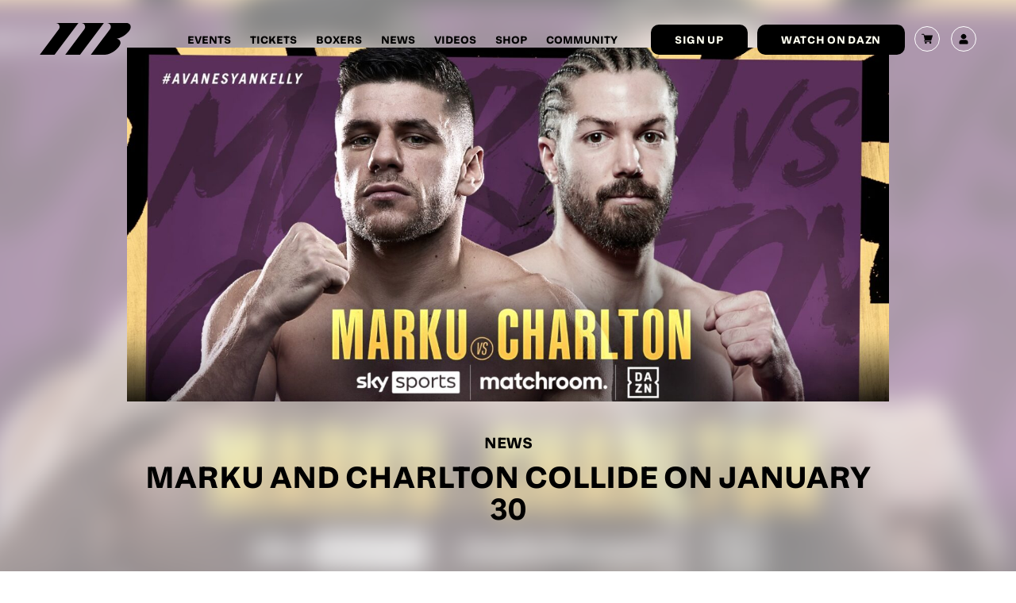

--- FILE ---
content_type: text/html; charset=UTF-8
request_url: https://www.matchroomboxing.com/news/marku-and-charlton-collide-on-january-30/
body_size: 16492
content:
<!doctype html>
<html lang="en-US">
  <head>
	<meta charset="utf-8">
<script type="text/javascript">
/* <![CDATA[ */
var gform;gform||(document.addEventListener("gform_main_scripts_loaded",function(){gform.scriptsLoaded=!0}),document.addEventListener("gform/theme/scripts_loaded",function(){gform.themeScriptsLoaded=!0}),window.addEventListener("DOMContentLoaded",function(){gform.domLoaded=!0}),gform={domLoaded:!1,scriptsLoaded:!1,themeScriptsLoaded:!1,isFormEditor:()=>"function"==typeof InitializeEditor,callIfLoaded:function(o){return!(!gform.domLoaded||!gform.scriptsLoaded||!gform.themeScriptsLoaded&&!gform.isFormEditor()||(gform.isFormEditor()&&console.warn("The use of gform.initializeOnLoaded() is deprecated in the form editor context and will be removed in Gravity Forms 3.1."),o(),0))},initializeOnLoaded:function(o){gform.callIfLoaded(o)||(document.addEventListener("gform_main_scripts_loaded",()=>{gform.scriptsLoaded=!0,gform.callIfLoaded(o)}),document.addEventListener("gform/theme/scripts_loaded",()=>{gform.themeScriptsLoaded=!0,gform.callIfLoaded(o)}),window.addEventListener("DOMContentLoaded",()=>{gform.domLoaded=!0,gform.callIfLoaded(o)}))},hooks:{action:{},filter:{}},addAction:function(o,r,e,t){gform.addHook("action",o,r,e,t)},addFilter:function(o,r,e,t){gform.addHook("filter",o,r,e,t)},doAction:function(o){gform.doHook("action",o,arguments)},applyFilters:function(o){return gform.doHook("filter",o,arguments)},removeAction:function(o,r){gform.removeHook("action",o,r)},removeFilter:function(o,r,e){gform.removeHook("filter",o,r,e)},addHook:function(o,r,e,t,n){null==gform.hooks[o][r]&&(gform.hooks[o][r]=[]);var d=gform.hooks[o][r];null==n&&(n=r+"_"+d.length),gform.hooks[o][r].push({tag:n,callable:e,priority:t=null==t?10:t})},doHook:function(r,o,e){var t;if(e=Array.prototype.slice.call(e,1),null!=gform.hooks[r][o]&&((o=gform.hooks[r][o]).sort(function(o,r){return o.priority-r.priority}),o.forEach(function(o){"function"!=typeof(t=o.callable)&&(t=window[t]),"action"==r?t.apply(null,e):e[0]=t.apply(null,e)})),"filter"==r)return e[0]},removeHook:function(o,r,t,n){var e;null!=gform.hooks[o][r]&&(e=(e=gform.hooks[o][r]).filter(function(o,r,e){return!!(null!=n&&n!=o.tag||null!=t&&t!=o.priority)}),gform.hooks[o][r]=e)}});
/* ]]> */
</script>

	<meta http-equiv="x-ua-compatible" content="ie=edge">
	<meta name="viewport" content="width=device-width, initial-scale=1, shrink-to-fit=no">
	<!-- Google Tag Manager -->
	<script>
		(function(w, d, s, l, i) {
			w[l] = w[l] || [];
			w[l].push({
				'gtm.start': new Date().getTime(),
				event: 'gtm.js'
			});
			var f = d.getElementsByTagName(s)[0],
				j = d.createElement(s),
				dl = l != 'dataLayer' ? '&l=' + l : '';
			j.async = true;
			j.src =
				'https://www.googletagmanager.com/gtm.js?id=' + i + dl;
			f.parentNode.insertBefore(j, f);
		})(window, document, 'script', 'dataLayer', 'GTM-NZ8WT6C');
	</script>
	<!-- End Google Tag Manager -->
	<meta name='robots' content='index, follow, max-image-preview:large, max-snippet:-1, max-video-preview:-1' />
	<style>img:is([sizes="auto" i], [sizes^="auto," i]) { contain-intrinsic-size: 3000px 1500px }</style>
	
	<!-- This site is optimized with the Yoast SEO plugin v26.7 - https://yoast.com/wordpress/plugins/seo/ -->
	<title>Marku and Charlton collide on January 30 - Matchroom Boxing</title>
	<link rel="canonical" href="https://www.matchroomboxing.com/news/marku-and-charlton-collide-on-january-30/" />
	<meta property="og:locale" content="en_US" />
	<meta property="og:type" content="article" />
	<meta property="og:title" content="Marku and Charlton collide on January 30 - Matchroom Boxing" />
	<meta property="og:url" content="https://www.matchroomboxing.com/news/marku-and-charlton-collide-on-january-30/" />
	<meta property="og:site_name" content="Matchroom Boxing" />
	<meta property="article:modified_time" content="2020-12-22T13:03:20+00:00" />
	<meta property="og:image" content="https://www.matchroomboxing.com/app/uploads/2025/07/Social-Sharing-Image-Option-1.jpg.png" />
	<meta property="og:image:width" content="1195" />
	<meta property="og:image:height" content="628" />
	<meta property="og:image:type" content="image/png" />
	<meta name="twitter:card" content="summary_large_image" />
	<script type="application/ld+json" class="yoast-schema-graph">{"@context":"https://schema.org","@graph":[{"@type":"WebPage","@id":"https://www.matchroomboxing.com/news/marku-and-charlton-collide-on-january-30/","url":"https://www.matchroomboxing.com/news/marku-and-charlton-collide-on-january-30/","name":"Marku and Charlton collide on January 30 - Matchroom Boxing","isPartOf":{"@id":"https://www.matchroomboxing.com/#website"},"datePublished":"2020-12-22T13:02:58+00:00","dateModified":"2020-12-22T13:03:20+00:00","inLanguage":"en-US","potentialAction":[{"@type":"ReadAction","target":["https://www.matchroomboxing.com/news/marku-and-charlton-collide-on-january-30/"]}]},{"@type":"WebSite","@id":"https://www.matchroomboxing.com/#website","url":"https://www.matchroomboxing.com/","name":"Matchroom Boxing","description":"Just another WordPress site","potentialAction":[{"@type":"SearchAction","target":{"@type":"EntryPoint","urlTemplate":"https://www.matchroomboxing.com/search/{search_term_string}"},"query-input":{"@type":"PropertyValueSpecification","valueRequired":true,"valueName":"search_term_string"}}],"inLanguage":"en-US"}]}</script>
	<!-- / Yoast SEO plugin. -->


<style id='safe-svg-svg-icon-style-inline-css' type='text/css'>
.safe-svg-cover{text-align:center}.safe-svg-cover .safe-svg-inside{display:inline-block;max-width:100%}.safe-svg-cover svg{fill:currentColor;height:100%;max-height:100%;max-width:100%;width:100%}

</style>
<style id='global-styles-inline-css' type='text/css'>
:root{--wp--preset--aspect-ratio--square: 1;--wp--preset--aspect-ratio--4-3: 4/3;--wp--preset--aspect-ratio--3-4: 3/4;--wp--preset--aspect-ratio--3-2: 3/2;--wp--preset--aspect-ratio--2-3: 2/3;--wp--preset--aspect-ratio--16-9: 16/9;--wp--preset--aspect-ratio--9-16: 9/16;--wp--preset--color--black: #000000;--wp--preset--color--cyan-bluish-gray: #abb8c3;--wp--preset--color--white: #ffffff;--wp--preset--color--pale-pink: #f78da7;--wp--preset--color--vivid-red: #cf2e2e;--wp--preset--color--luminous-vivid-orange: #ff6900;--wp--preset--color--luminous-vivid-amber: #fcb900;--wp--preset--color--light-green-cyan: #7bdcb5;--wp--preset--color--vivid-green-cyan: #00d084;--wp--preset--color--pale-cyan-blue: #8ed1fc;--wp--preset--color--vivid-cyan-blue: #0693e3;--wp--preset--color--vivid-purple: #9b51e0;--wp--preset--gradient--vivid-cyan-blue-to-vivid-purple: linear-gradient(135deg,rgba(6,147,227,1) 0%,rgb(155,81,224) 100%);--wp--preset--gradient--light-green-cyan-to-vivid-green-cyan: linear-gradient(135deg,rgb(122,220,180) 0%,rgb(0,208,130) 100%);--wp--preset--gradient--luminous-vivid-amber-to-luminous-vivid-orange: linear-gradient(135deg,rgba(252,185,0,1) 0%,rgba(255,105,0,1) 100%);--wp--preset--gradient--luminous-vivid-orange-to-vivid-red: linear-gradient(135deg,rgba(255,105,0,1) 0%,rgb(207,46,46) 100%);--wp--preset--gradient--very-light-gray-to-cyan-bluish-gray: linear-gradient(135deg,rgb(238,238,238) 0%,rgb(169,184,195) 100%);--wp--preset--gradient--cool-to-warm-spectrum: linear-gradient(135deg,rgb(74,234,220) 0%,rgb(151,120,209) 20%,rgb(207,42,186) 40%,rgb(238,44,130) 60%,rgb(251,105,98) 80%,rgb(254,248,76) 100%);--wp--preset--gradient--blush-light-purple: linear-gradient(135deg,rgb(255,206,236) 0%,rgb(152,150,240) 100%);--wp--preset--gradient--blush-bordeaux: linear-gradient(135deg,rgb(254,205,165) 0%,rgb(254,45,45) 50%,rgb(107,0,62) 100%);--wp--preset--gradient--luminous-dusk: linear-gradient(135deg,rgb(255,203,112) 0%,rgb(199,81,192) 50%,rgb(65,88,208) 100%);--wp--preset--gradient--pale-ocean: linear-gradient(135deg,rgb(255,245,203) 0%,rgb(182,227,212) 50%,rgb(51,167,181) 100%);--wp--preset--gradient--electric-grass: linear-gradient(135deg,rgb(202,248,128) 0%,rgb(113,206,126) 100%);--wp--preset--gradient--midnight: linear-gradient(135deg,rgb(2,3,129) 0%,rgb(40,116,252) 100%);--wp--preset--font-size--small: 13px;--wp--preset--font-size--medium: 20px;--wp--preset--font-size--large: 36px;--wp--preset--font-size--x-large: 42px;--wp--preset--spacing--20: 0.44rem;--wp--preset--spacing--30: 0.67rem;--wp--preset--spacing--40: 1rem;--wp--preset--spacing--50: 1.5rem;--wp--preset--spacing--60: 2.25rem;--wp--preset--spacing--70: 3.38rem;--wp--preset--spacing--80: 5.06rem;--wp--preset--shadow--natural: 6px 6px 9px rgba(0, 0, 0, 0.2);--wp--preset--shadow--deep: 12px 12px 50px rgba(0, 0, 0, 0.4);--wp--preset--shadow--sharp: 6px 6px 0px rgba(0, 0, 0, 0.2);--wp--preset--shadow--outlined: 6px 6px 0px -3px rgba(255, 255, 255, 1), 6px 6px rgba(0, 0, 0, 1);--wp--preset--shadow--crisp: 6px 6px 0px rgba(0, 0, 0, 1);}:where(body) { margin: 0; }.wp-site-blocks > .alignleft { float: left; margin-right: 2em; }.wp-site-blocks > .alignright { float: right; margin-left: 2em; }.wp-site-blocks > .aligncenter { justify-content: center; margin-left: auto; margin-right: auto; }:where(.is-layout-flex){gap: 0.5em;}:where(.is-layout-grid){gap: 0.5em;}.is-layout-flow > .alignleft{float: left;margin-inline-start: 0;margin-inline-end: 2em;}.is-layout-flow > .alignright{float: right;margin-inline-start: 2em;margin-inline-end: 0;}.is-layout-flow > .aligncenter{margin-left: auto !important;margin-right: auto !important;}.is-layout-constrained > .alignleft{float: left;margin-inline-start: 0;margin-inline-end: 2em;}.is-layout-constrained > .alignright{float: right;margin-inline-start: 2em;margin-inline-end: 0;}.is-layout-constrained > .aligncenter{margin-left: auto !important;margin-right: auto !important;}.is-layout-constrained > :where(:not(.alignleft):not(.alignright):not(.alignfull)){margin-left: auto !important;margin-right: auto !important;}body .is-layout-flex{display: flex;}.is-layout-flex{flex-wrap: wrap;align-items: center;}.is-layout-flex > :is(*, div){margin: 0;}body .is-layout-grid{display: grid;}.is-layout-grid > :is(*, div){margin: 0;}body{padding-top: 0px;padding-right: 0px;padding-bottom: 0px;padding-left: 0px;}a:where(:not(.wp-element-button)){text-decoration: underline;}:root :where(.wp-element-button, .wp-block-button__link){background-color: #32373c;border-width: 0;color: #fff;font-family: inherit;font-size: inherit;line-height: inherit;padding: calc(0.667em + 2px) calc(1.333em + 2px);text-decoration: none;}.has-black-color{color: var(--wp--preset--color--black) !important;}.has-cyan-bluish-gray-color{color: var(--wp--preset--color--cyan-bluish-gray) !important;}.has-white-color{color: var(--wp--preset--color--white) !important;}.has-pale-pink-color{color: var(--wp--preset--color--pale-pink) !important;}.has-vivid-red-color{color: var(--wp--preset--color--vivid-red) !important;}.has-luminous-vivid-orange-color{color: var(--wp--preset--color--luminous-vivid-orange) !important;}.has-luminous-vivid-amber-color{color: var(--wp--preset--color--luminous-vivid-amber) !important;}.has-light-green-cyan-color{color: var(--wp--preset--color--light-green-cyan) !important;}.has-vivid-green-cyan-color{color: var(--wp--preset--color--vivid-green-cyan) !important;}.has-pale-cyan-blue-color{color: var(--wp--preset--color--pale-cyan-blue) !important;}.has-vivid-cyan-blue-color{color: var(--wp--preset--color--vivid-cyan-blue) !important;}.has-vivid-purple-color{color: var(--wp--preset--color--vivid-purple) !important;}.has-black-background-color{background-color: var(--wp--preset--color--black) !important;}.has-cyan-bluish-gray-background-color{background-color: var(--wp--preset--color--cyan-bluish-gray) !important;}.has-white-background-color{background-color: var(--wp--preset--color--white) !important;}.has-pale-pink-background-color{background-color: var(--wp--preset--color--pale-pink) !important;}.has-vivid-red-background-color{background-color: var(--wp--preset--color--vivid-red) !important;}.has-luminous-vivid-orange-background-color{background-color: var(--wp--preset--color--luminous-vivid-orange) !important;}.has-luminous-vivid-amber-background-color{background-color: var(--wp--preset--color--luminous-vivid-amber) !important;}.has-light-green-cyan-background-color{background-color: var(--wp--preset--color--light-green-cyan) !important;}.has-vivid-green-cyan-background-color{background-color: var(--wp--preset--color--vivid-green-cyan) !important;}.has-pale-cyan-blue-background-color{background-color: var(--wp--preset--color--pale-cyan-blue) !important;}.has-vivid-cyan-blue-background-color{background-color: var(--wp--preset--color--vivid-cyan-blue) !important;}.has-vivid-purple-background-color{background-color: var(--wp--preset--color--vivid-purple) !important;}.has-black-border-color{border-color: var(--wp--preset--color--black) !important;}.has-cyan-bluish-gray-border-color{border-color: var(--wp--preset--color--cyan-bluish-gray) !important;}.has-white-border-color{border-color: var(--wp--preset--color--white) !important;}.has-pale-pink-border-color{border-color: var(--wp--preset--color--pale-pink) !important;}.has-vivid-red-border-color{border-color: var(--wp--preset--color--vivid-red) !important;}.has-luminous-vivid-orange-border-color{border-color: var(--wp--preset--color--luminous-vivid-orange) !important;}.has-luminous-vivid-amber-border-color{border-color: var(--wp--preset--color--luminous-vivid-amber) !important;}.has-light-green-cyan-border-color{border-color: var(--wp--preset--color--light-green-cyan) !important;}.has-vivid-green-cyan-border-color{border-color: var(--wp--preset--color--vivid-green-cyan) !important;}.has-pale-cyan-blue-border-color{border-color: var(--wp--preset--color--pale-cyan-blue) !important;}.has-vivid-cyan-blue-border-color{border-color: var(--wp--preset--color--vivid-cyan-blue) !important;}.has-vivid-purple-border-color{border-color: var(--wp--preset--color--vivid-purple) !important;}.has-vivid-cyan-blue-to-vivid-purple-gradient-background{background: var(--wp--preset--gradient--vivid-cyan-blue-to-vivid-purple) !important;}.has-light-green-cyan-to-vivid-green-cyan-gradient-background{background: var(--wp--preset--gradient--light-green-cyan-to-vivid-green-cyan) !important;}.has-luminous-vivid-amber-to-luminous-vivid-orange-gradient-background{background: var(--wp--preset--gradient--luminous-vivid-amber-to-luminous-vivid-orange) !important;}.has-luminous-vivid-orange-to-vivid-red-gradient-background{background: var(--wp--preset--gradient--luminous-vivid-orange-to-vivid-red) !important;}.has-very-light-gray-to-cyan-bluish-gray-gradient-background{background: var(--wp--preset--gradient--very-light-gray-to-cyan-bluish-gray) !important;}.has-cool-to-warm-spectrum-gradient-background{background: var(--wp--preset--gradient--cool-to-warm-spectrum) !important;}.has-blush-light-purple-gradient-background{background: var(--wp--preset--gradient--blush-light-purple) !important;}.has-blush-bordeaux-gradient-background{background: var(--wp--preset--gradient--blush-bordeaux) !important;}.has-luminous-dusk-gradient-background{background: var(--wp--preset--gradient--luminous-dusk) !important;}.has-pale-ocean-gradient-background{background: var(--wp--preset--gradient--pale-ocean) !important;}.has-electric-grass-gradient-background{background: var(--wp--preset--gradient--electric-grass) !important;}.has-midnight-gradient-background{background: var(--wp--preset--gradient--midnight) !important;}.has-small-font-size{font-size: var(--wp--preset--font-size--small) !important;}.has-medium-font-size{font-size: var(--wp--preset--font-size--medium) !important;}.has-large-font-size{font-size: var(--wp--preset--font-size--large) !important;}.has-x-large-font-size{font-size: var(--wp--preset--font-size--x-large) !important;}
:where(.wp-block-post-template.is-layout-flex){gap: 1.25em;}:where(.wp-block-post-template.is-layout-grid){gap: 1.25em;}
:where(.wp-block-columns.is-layout-flex){gap: 2em;}:where(.wp-block-columns.is-layout-grid){gap: 2em;}
:root :where(.wp-block-pullquote){font-size: 1.5em;line-height: 1.6;}
</style>
<link rel="stylesheet" href="https://www.matchroomboxing.com/app/plugins/woocommerce/assets/css/woocommerce-layout.css">
<link rel="stylesheet" href="https://www.matchroomboxing.com/app/plugins/woocommerce/assets/css/woocommerce-smallscreen.css" media="only screen and (max-width: 768px)">
<link rel="stylesheet" href="https://www.matchroomboxing.com/app/plugins/woocommerce/assets/css/woocommerce.css">
<style id='woocommerce-inline-inline-css' type='text/css'>
.woocommerce form .form-row .required { visibility: visible; }
</style>
<link rel="stylesheet" href="https://www.matchroomboxing.com/app/plugins/woocommerce-gateway-sagepay-form/assets/css/checkout.css">
<link rel="stylesheet" href="https://www.matchroomboxing.com/app/themes/matchroom/dist/styles/main_484dd4fa.css">
<script type="text/javascript" src="https://code.jquery.com/jquery-3.1.1.min.js" id="jquery-js"></script>
<script type="text/javascript" src="https://www.matchroomboxing.com/app/plugins/woocommerce/assets/js/jquery-blockui/jquery.blockUI.min.js" id="wc-jquery-blockui-js" defer="defer" data-wp-strategy="defer"></script>
<script type="text/javascript" id="wc-add-to-cart-js-extra">
/* <![CDATA[ */
var wc_add_to_cart_params = {"ajax_url":"\/wp\/wp-admin\/admin-ajax.php","wc_ajax_url":"\/?wc-ajax=%%endpoint%%","i18n_view_cart":"View cart","cart_url":"https:\/\/www.matchroomboxing.com\/cart\/","is_cart":"","cart_redirect_after_add":"yes"};
/* ]]> */
</script>
<script type="text/javascript" src="https://www.matchroomboxing.com/app/plugins/woocommerce/assets/js/frontend/add-to-cart.min.js" id="wc-add-to-cart-js" defer="defer" data-wp-strategy="defer"></script>
<script type="text/javascript" src="https://www.matchroomboxing.com/app/plugins/woocommerce/assets/js/js-cookie/js.cookie.min.js" id="wc-js-cookie-js" defer="defer" data-wp-strategy="defer"></script>
<script type="text/javascript" id="woocommerce-js-extra">
/* <![CDATA[ */
var woocommerce_params = {"ajax_url":"\/wp\/wp-admin\/admin-ajax.php","wc_ajax_url":"\/?wc-ajax=%%endpoint%%","i18n_password_show":"Show password","i18n_password_hide":"Hide password"};
/* ]]> */
</script>
<script type="text/javascript" src="https://www.matchroomboxing.com/app/plugins/woocommerce/assets/js/frontend/woocommerce.min.js" id="woocommerce-js" defer="defer" data-wp-strategy="defer"></script>
<!-- Meta Pixel Code -->
<script>
!function(f,b,e,v,n,t,s)
{if(f.fbq)return;n=f.fbq=function(){n.callMethod?
n.callMethod.apply(n,arguments):n.queue.push(arguments)};
if(!f._fbq)f._fbq=n;n.push=n;n.loaded=!0;n.version='2.0';
n.queue=[];t=b.createElement(e);t.async=!0;
t.src=v;s=b.getElementsByTagName(e)[0];
s.parentNode.insertBefore(t,s)}(window, document,'script',
'https://connect.facebook.net/en_US/fbevents.js');
fbq('init', '2780278675496878');
fbq('track', 'PageView');
</script>
<noscript><img height="1" width="1" style="display:none"
src="https://www.facebook.com/tr?id=2780278675496878&ev=PageView&noscript=1"
/></noscript>
<!-- End Meta Pixel Code -->	<noscript><style>.woocommerce-product-gallery{ opacity: 1 !important; }</style></noscript>
	<script>(()=>{var o=[],i={};["on","off","toggle","show"].forEach((l=>{i[l]=function(){o.push([l,arguments])}})),window.Boxzilla=i,window.boxzilla_queue=o})();</script><link rel="icon" href="https://www.matchroomboxing.com/app/uploads/2025/07/Favicon.svg" sizes="32x32" />
<link rel="icon" href="https://www.matchroomboxing.com/app/uploads/2025/07/Favicon.svg" sizes="192x192" />
<link rel="apple-touch-icon" href="https://www.matchroomboxing.com/app/uploads/2025/07/Favicon.svg" />
<meta name="msapplication-TileImage" content="https://www.matchroomboxing.com/app/uploads/2025/07/Favicon.svg" />
		<style type="text/css" id="wp-custom-css">
			.woocommerce-variation-availability {   display: none;
}

@media only screen and (max-width: 768px) {
	.wpgis-slider-nav {
/* 		display: none; */
	}
	
	.woocommerce-product-gallery__image {
/* 		pointer-events: none; */
	}
}

@media (max-width: 850px) {
  .woocommerce-checkout .col2-set {
    width: 100% !important;
  }
}


@media only screen and (max-width: 768px) {
	body.logged-in .wpgis-slider-nav .slick-track {
    display: flex;
    transform: none !important;
    height: 100px !important;
	}
	
	.body.logged-in .wpgis-slider-nav .slick-list {
		height: 100px !important;
	}
}

.product.product-type-subscription .single_add_to_cart_button {
	margin-bottom: 20px;
}

@media only screen and (max-width: 500px) {
	.single-product .product form.cart {
    width: 100%;
    margin-bottom: 3em;
    display: flex;
	}
}

.home .mail-list-sign-up .background-image img {
	opacity: 1;
}

.mail-list-sign-up a {
    display: inline-block;
}

.woocommerce-NoticeGroup-checkout {
  display: block;
}

@media (max-width: 1920px) {
  .footer-legal p {
    font-size: 12px;
  }
}
/* Out of stock message styling */
.woocommerce div.product p.stock.out-of-stock,
.woocommerce div.product .stock.out-of-stock,
.woocommerce div.product .woocommerce-variation-availability .stock.out-of-stock {
  color: #ffffff !important;
  font-weight: 700 !important;
  text-transform: uppercase;
  letter-spacing: 0.06em;
  font-size: 14px;
  padding-bottom: 6px;
  border-bottom: 2px solid #ff0068;
  display: inline-block;
}		</style>
			<link href="https://use.typekit.net/cfk2stv.css" rel="stylesheet">
	<link href="https://use.typekit.net/zfe5wpp.css" rel="stylesheet">

</head>
  <body class="wp-singular news-template-default single single-news postid-8623 wp-theme-matchroomresources theme-matchroom/resources woocommerce-no-js marku-and-charlton-collide-on-january-30 app-data index-data singular-data single-data single-news-data single-news-marku-and-charlton-collide-on-january-30-data">
        <!-- Google Tag Manager (noscript) -->
    <noscript><iframe src="https://www.googletagmanager.com/ns.html?id=GTM-NZ8WT6C"
    height="0" width="0" style="display:none;visibility:hidden"></iframe></noscript>
    <!-- End Google Tag Manager (noscript) -->
    <header class="banner">

	<div class="container">

		<a class="brand" href="https://www.matchroomboxing.com/">
			<svg xmlns="http://www.w3.org/2000/svg" width="358" height="124" viewBox="0 0 358 124" fill="none" class="">
<g clip-path="url(#clip0_220_5114)">
<path d="M151.861 0.0337048L63.1835 0C75.7807 0 82.8982 14.2066 75.249 24.0231L0.309082 123.958H0.377685L0.351959 124H58.287L151.861 0.0337048Z" fill="#FFFFF0"/>
<path d="M251.807 0.0337048L163.129 0C175.726 0 182.844 14.2066 175.195 24.0231L100.255 123.958H100.323L100.298 124H158.233L251.807 0.0337048Z" fill="#FFFFF0"/>
<path d="M342.294 0.0284524C342.199 0.0200262 342.114 0.0116 342.028 0.0200262C341.925 0.0116 341.814 0.0116 341.702 0.0116C341.599 0.00317383 341.505 0.00317383 341.393 0.00317383H263.504C266.651 0.00317383 269.472 0.871073 271.779 2.30353C279.059 6.67673 281.795 16.6281 275.835 24.0263L200.475 124.003H255.117C273.074 124.003 297.736 110.083 310.325 92.9021C312.898 89.3715 314.767 85.9757 315.933 82.8159C316.045 82.5462 316.139 82.2766 316.225 82.007C316.679 80.5408 316.937 78.9567 316.937 77.3389C316.937 70.2946 312.22 64.3288 305.72 62.3486H305.711C304.674 62.1548 303.559 62.0285 302.384 61.961L302.564 61.7083L302.959 61.1605C303.13 61.1605 303.387 61.1605 303.542 61.0847C320.255 57.9839 339.961 45.6563 350.732 30.9358C352.85 28.054 354.488 25.2481 355.663 22.5938L355.697 22.5264C356.152 21.5995 356.537 20.6221 356.803 19.6025C356.812 19.5857 356.812 19.5604 356.82 19.5351C357.146 18.288 357.326 16.9735 357.326 15.6254C357.326 7.28341 350.689 0.475041 342.32 0.0284524H342.294Z" fill="#FFFFF0"/>
</g>
<defs>
<clipPath id="clip0_220_5114">
<rect width="357" height="124" fill="white" transform="translate(0.309082)"/>
</clipPath>
</defs>
</svg>
		</a>

		<nav class="nav-primary">
							<ul id="menu-main-navigation" class="nav"><li class="menu-item menu-events"><a href="https://www.matchroomboxing.com/events/">Events</a></li>
<li class="menu-item menu-tickets"><a href="https://www.matchroomboxing.com/tickets/">Tickets</a></li>
<li class="menu-item menu-boxers"><a href="https://www.matchroomboxing.com/boxers-2/">Boxers</a></li>
<li class="menu-item menu-news"><a href="https://www.matchroomboxing.com/news/">News</a></li>
<li class="menu-item menu-videos"><a href="https://www.matchroomboxing.com/videos/">Videos</a></li>
<li class="menu-item menu-shop"><a href="https://www.matchroomboxing.com/shop/">Shop</a></li>
<li class="menu-item menu-community"><a href="https://www.matchroomboxing.com/community/">Community</a></li>
</ul>
					</nav>
		<div class="nav-button-wrap">
			<button class="button button--narrow button--white" data-el="open-newsletter">
	<span>Sign up</span>
</button>
			<a class="button button--white button--narrow" href="http://www.dazn.com" target="_self">
	<span>Watch on DAZN</span>
</a>
		</div>
		<div class="wrap-nav-contact">
			
			<a class="nav-contact " href="https://www.matchroomboxing.com/cart">
				<svg xmlns="http://www.w3.org/2000/svg" xmlns:xlink="http://www.w3.org/1999/xlink" version="1.1" id="Layer_1" x="0px" y="0px" viewBox="0 0 512 512" style="enable-background:new 0 0 512 512;" xml:space="preserve" class="">
<style type="text/css">
	.st0{fill:#FFFFFF;}
</style>
<path class="st0" d="M166,331h271c6.7,0,12.6-4.4,14.4-10.9l60-210c1.3-4.5,0.4-9.4-2.4-13.2c-2.8-3.8-7.3-6-12-6H131.4l-10.7-48.3  C119.1,35.9,113,31,106,31H15C6.7,31,0,37.7,0,46c0,8.3,6.7,15,15,15h79l54.2,243.7c-15.9,6.9-27.1,22.8-27.1,41.3  c0,24.8,20.2,45,45,45h271c8.3,0,15-6.7,15-15c0-8.3-6.7-15-15-15H166c-8.3,0-15-6.7-15-15S157.7,331,166,331z"/>
<path class="st0" d="M151,436c0,24.8,20.2,45,45,45c24.8,0,45-20.2,45-45c0-24.8-20.2-45-45-45C171.2,391,151,411.2,151,436z"/>
<path class="st0" d="M362,436c0,24.8,20.2,45,45,45c24.8,0,45-20.2,45-45c0-24.8-20.2-45-45-45C382.2,391,362,411.2,362,436z"/>
</svg>
			</a>
			<a class="nav-login " href="https://www.matchroomboxing.com/my-account">
				<svg xmlns="http://www.w3.org/2000/svg" width="10.961" height="14.674" viewBox="0 0 10.961 14.674" class="">
  <g id="Group_205" data-name="Group 205" transform="translate(0)">
    <circle id="Ellipse_2" data-name="Ellipse 2" cx="3.269" cy="3.269" r="3.269" transform="translate(0.867 4.623) rotate(-45)" fill="#fff"/>
    <path id="Path_138" data-name="Path 138" d="M282.358,333.628a2.805,2.805,0,0,0-2.8-2.621h-5.35a2.805,2.805,0,0,0-2.8,2.621.9.9,0,0,0-.007.107v.077h0v1.928a.878.878,0,0,0,.878.878h9.205a.878.878,0,0,0,.878-.878v-1.928h0v-.077A.9.9,0,0,0,282.358,333.628Z" transform="translate(-271.404 -321.945)" fill="#fff"/>
  </g>
</svg>
			</a>
		</div>
	</div>

	<button class="scroll-top-button">
		<svg xmlns="http://www.w3.org/2000/svg" width="18.487" height="16.958" viewBox="0 0 18.487 16.958" class="">
  <g id="Group_74" data-name="Group 74" transform="translate(18.487 16.25) rotate(180)">
    <line id="Line_4" data-name="Line 4" x2="11.325" transform="translate(9.772 0) rotate(45)" fill="none" stroke="#ff0068" stroke-width="2"/>
    <line id="Line_5" data-name="Line 5" x2="11.325" transform="translate(17.78 7.535) rotate(135)" fill="none" stroke="#ff0068" stroke-width="2"/>
    <line id="Line_6" data-name="Line 6" x1="17.535" transform="translate(0 7.863)" fill="none" stroke="#ff0068" stroke-width="2"/>
  </g>
</svg>
		<p>Back to top</p>
	</button>

</header>

<div class="burger-container">

	<div class="burger">
		<div class="top"></div>
		<div class="mid"></div>
		<div class="bot"></div>
	</div>
</div>

<div class="container-fixed-nav-mobile load-hide">
	<a class="brand" href="https://www.matchroomboxing.com/">
		<svg xmlns="http://www.w3.org/2000/svg" width="358" height="124" viewBox="0 0 358 124" fill="none" class="">
<g clip-path="url(#clip0_220_5114)">
<path d="M151.861 0.0337048L63.1835 0C75.7807 0 82.8982 14.2066 75.249 24.0231L0.309082 123.958H0.377685L0.351959 124H58.287L151.861 0.0337048Z" fill="#FFFFF0"/>
<path d="M251.807 0.0337048L163.129 0C175.726 0 182.844 14.2066 175.195 24.0231L100.255 123.958H100.323L100.298 124H158.233L251.807 0.0337048Z" fill="#FFFFF0"/>
<path d="M342.294 0.0284524C342.199 0.0200262 342.114 0.0116 342.028 0.0200262C341.925 0.0116 341.814 0.0116 341.702 0.0116C341.599 0.00317383 341.505 0.00317383 341.393 0.00317383H263.504C266.651 0.00317383 269.472 0.871073 271.779 2.30353C279.059 6.67673 281.795 16.6281 275.835 24.0263L200.475 124.003H255.117C273.074 124.003 297.736 110.083 310.325 92.9021C312.898 89.3715 314.767 85.9757 315.933 82.8159C316.045 82.5462 316.139 82.2766 316.225 82.007C316.679 80.5408 316.937 78.9567 316.937 77.3389C316.937 70.2946 312.22 64.3288 305.72 62.3486H305.711C304.674 62.1548 303.559 62.0285 302.384 61.961L302.564 61.7083L302.959 61.1605C303.13 61.1605 303.387 61.1605 303.542 61.0847C320.255 57.9839 339.961 45.6563 350.732 30.9358C352.85 28.054 354.488 25.2481 355.663 22.5938L355.697 22.5264C356.152 21.5995 356.537 20.6221 356.803 19.6025C356.812 19.5857 356.812 19.5604 356.82 19.5351C357.146 18.288 357.326 16.9735 357.326 15.6254C357.326 7.28341 350.689 0.475041 342.32 0.0284524H342.294Z" fill="#FFFFF0"/>
</g>
<defs>
<clipPath id="clip0_220_5114">
<rect width="357" height="124" fill="white" transform="translate(0.309082)"/>
</clipPath>
</defs>
</svg>
	</a>
	<div class="burger-container">
		<div class="burger">
			<div class="top"></div>
			<div class="mid"></div>
			<div class="bot"></div>
		</div>
	</div>
</div>

<nav class="mobile-navigation">

	<a class="brand-mobile-nav" href="https://www.matchroomboxing.com/">
		<svg xmlns="http://www.w3.org/2000/svg" width="358" height="124" viewBox="0 0 358 124" fill="none" class="">
<g clip-path="url(#clip0_220_5114)">
<path d="M151.861 0.0337048L63.1835 0C75.7807 0 82.8982 14.2066 75.249 24.0231L0.309082 123.958H0.377685L0.351959 124H58.287L151.861 0.0337048Z" fill="#FFFFF0"/>
<path d="M251.807 0.0337048L163.129 0C175.726 0 182.844 14.2066 175.195 24.0231L100.255 123.958H100.323L100.298 124H158.233L251.807 0.0337048Z" fill="#FFFFF0"/>
<path d="M342.294 0.0284524C342.199 0.0200262 342.114 0.0116 342.028 0.0200262C341.925 0.0116 341.814 0.0116 341.702 0.0116C341.599 0.00317383 341.505 0.00317383 341.393 0.00317383H263.504C266.651 0.00317383 269.472 0.871073 271.779 2.30353C279.059 6.67673 281.795 16.6281 275.835 24.0263L200.475 124.003H255.117C273.074 124.003 297.736 110.083 310.325 92.9021C312.898 89.3715 314.767 85.9757 315.933 82.8159C316.045 82.5462 316.139 82.2766 316.225 82.007C316.679 80.5408 316.937 78.9567 316.937 77.3389C316.937 70.2946 312.22 64.3288 305.72 62.3486H305.711C304.674 62.1548 303.559 62.0285 302.384 61.961L302.564 61.7083L302.959 61.1605C303.13 61.1605 303.387 61.1605 303.542 61.0847C320.255 57.9839 339.961 45.6563 350.732 30.9358C352.85 28.054 354.488 25.2481 355.663 22.5938L355.697 22.5264C356.152 21.5995 356.537 20.6221 356.803 19.6025C356.812 19.5857 356.812 19.5604 356.82 19.5351C357.146 18.288 357.326 16.9735 357.326 15.6254C357.326 7.28341 350.689 0.475041 342.32 0.0284524H342.294Z" fill="#FFFFF0"/>
</g>
<defs>
<clipPath id="clip0_220_5114">
<rect width="357" height="124" fill="white" transform="translate(0.309082)"/>
</clipPath>
</defs>
</svg>
	</a>

			<ul id="menu-main-navigation-1" class="nav"><li class="menu-item menu-events"><a href="https://www.matchroomboxing.com/events/">Events</a></li>
<li class="menu-item menu-tickets"><a href="https://www.matchroomboxing.com/tickets/">Tickets</a></li>
<li class="menu-item menu-boxers"><a href="https://www.matchroomboxing.com/boxers-2/">Boxers</a></li>
<li class="menu-item menu-news"><a href="https://www.matchroomboxing.com/news/">News</a></li>
<li class="menu-item menu-videos"><a href="https://www.matchroomboxing.com/videos/">Videos</a></li>
<li class="menu-item menu-shop"><a href="https://www.matchroomboxing.com/shop/">Shop</a></li>
<li class="menu-item menu-community"><a href="https://www.matchroomboxing.com/community/">Community</a></li>
</ul>
	
	<div class="wrap-nav-contact-mobile">
		
		<a class="nav-contact " href="https://www.matchroomboxing.com/cart">
			<svg xmlns="http://www.w3.org/2000/svg" xmlns:xlink="http://www.w3.org/1999/xlink" version="1.1" id="Layer_1" x="0px" y="0px" viewBox="0 0 512 512" style="enable-background:new 0 0 512 512;" xml:space="preserve" class="">
<style type="text/css">
	.st0{fill:#FFFFFF;}
</style>
<path class="st0" d="M166,331h271c6.7,0,12.6-4.4,14.4-10.9l60-210c1.3-4.5,0.4-9.4-2.4-13.2c-2.8-3.8-7.3-6-12-6H131.4l-10.7-48.3  C119.1,35.9,113,31,106,31H15C6.7,31,0,37.7,0,46c0,8.3,6.7,15,15,15h79l54.2,243.7c-15.9,6.9-27.1,22.8-27.1,41.3  c0,24.8,20.2,45,45,45h271c8.3,0,15-6.7,15-15c0-8.3-6.7-15-15-15H166c-8.3,0-15-6.7-15-15S157.7,331,166,331z"/>
<path class="st0" d="M151,436c0,24.8,20.2,45,45,45c24.8,0,45-20.2,45-45c0-24.8-20.2-45-45-45C171.2,391,151,411.2,151,436z"/>
<path class="st0" d="M362,436c0,24.8,20.2,45,45,45c24.8,0,45-20.2,45-45c0-24.8-20.2-45-45-45C382.2,391,362,411.2,362,436z"/>
</svg>
		</a>
		<a class="nav-login " href="https://www.matchroomboxing.com/my-account">
			<svg xmlns="http://www.w3.org/2000/svg" width="10.961" height="14.674" viewBox="0 0 10.961 14.674" class="">
  <g id="Group_205" data-name="Group 205" transform="translate(0)">
    <circle id="Ellipse_2" data-name="Ellipse 2" cx="3.269" cy="3.269" r="3.269" transform="translate(0.867 4.623) rotate(-45)" fill="#fff"/>
    <path id="Path_138" data-name="Path 138" d="M282.358,333.628a2.805,2.805,0,0,0-2.8-2.621h-5.35a2.805,2.805,0,0,0-2.8,2.621.9.9,0,0,0-.007.107v.077h0v1.928a.878.878,0,0,0,.878.878h9.205a.878.878,0,0,0,.878-.878v-1.928h0v-.077A.9.9,0,0,0,282.358,333.628Z" transform="translate(-271.404 -321.945)" fill="#fff"/>
  </g>
</svg>
		</a>
	</div>

	<button class="button " data-el="open-newsletter">
	<span>Sign up</span>
</button>
</nav>
    <div class="wrap" role="document">
      <main class="main preload-transitions">
           
    <section class="single-news-hero">

  <div class="container">

    <div class="image">
      <img 
        alt=""
        sizes="100vw"
        src="https://www.matchroomboxing.com/app/uploads/2020/12/MARKU-V-CHARLTON-WEBSITE-e1608639147766.jpeg" 
        srcset="https://www.matchroomboxing.com/app/uploads/2020/12/MARKU-V-CHARLTON-WEBSITE-e1608639147766.jpeg 1600w, https://www.matchroomboxing.com/app/uploads/2020/12/MARKU-V-CHARLTON-WEBSITE-e1608639147766-1500x735.jpeg 1500w, https://www.matchroomboxing.com/app/uploads/2020/12/MARKU-V-CHARLTON-WEBSITE-e1608639147766-500x245.jpeg 500w, https://www.matchroomboxing.com/app/uploads/2020/12/MARKU-V-CHARLTON-WEBSITE-e1608639147766-768x376.jpeg 768w, https://www.matchroomboxing.com/app/uploads/2020/12/MARKU-V-CHARLTON-WEBSITE-e1608639147766-1536x753.jpeg 1536w, https://www.matchroomboxing.com/app/uploads/2020/12/MARKU-V-CHARLTON-WEBSITE-e1608639147766-30x15.jpeg 30w, https://www.matchroomboxing.com/app/uploads/2020/12/MARKU-V-CHARLTON-WEBSITE-e1608639147766-400x196.jpeg 400w, https://www.matchroomboxing.com/app/uploads/2020/12/MARKU-V-CHARLTON-WEBSITE-e1608639147766-1000x490.jpeg 1000w, https://www.matchroomboxing.com/app/uploads/2020/12/MARKU-V-CHARLTON-WEBSITE-e1608639147766-600x294.jpeg 600w" 
      >
    </div>

    <p class="categories">
              <span>News</span>
          </p>

    <h1>Marku and Charlton collide on January 30</h1>

  </div>

  <div class="background">
    <div class="image">
      <img 
        alt=""
        sizes="100vw"
        src="https://www.matchroomboxing.com/app/uploads/2020/12/MARKU-V-CHARLTON-WEBSITE-e1608639147766.jpeg" 
        srcset="https://www.matchroomboxing.com/app/uploads/2020/12/MARKU-V-CHARLTON-WEBSITE-e1608639147766.jpeg 1600w, https://www.matchroomboxing.com/app/uploads/2020/12/MARKU-V-CHARLTON-WEBSITE-e1608639147766-1500x735.jpeg 1500w, https://www.matchroomboxing.com/app/uploads/2020/12/MARKU-V-CHARLTON-WEBSITE-e1608639147766-500x245.jpeg 500w, https://www.matchroomboxing.com/app/uploads/2020/12/MARKU-V-CHARLTON-WEBSITE-e1608639147766-768x376.jpeg 768w, https://www.matchroomboxing.com/app/uploads/2020/12/MARKU-V-CHARLTON-WEBSITE-e1608639147766-1536x753.jpeg 1536w, https://www.matchroomboxing.com/app/uploads/2020/12/MARKU-V-CHARLTON-WEBSITE-e1608639147766-30x15.jpeg 30w, https://www.matchroomboxing.com/app/uploads/2020/12/MARKU-V-CHARLTON-WEBSITE-e1608639147766-400x196.jpeg 400w, https://www.matchroomboxing.com/app/uploads/2020/12/MARKU-V-CHARLTON-WEBSITE-e1608639147766-1000x490.jpeg 1000w, https://www.matchroomboxing.com/app/uploads/2020/12/MARKU-V-CHARLTON-WEBSITE-e1608639147766-600x294.jpeg 600w" 
      >
    </div>
  </div>

</section>    <section class="news-intro">

  <div class="container">

    <p class="date">December 22 2020</p>

  </div>

</section>    <section class="page-builder">

    <div class="container">
                    
      
        <section class="block text">
    
  <div class="text-container">
    <p>Florian Marku and Rylan Charlton will meet in an explosive Welterweight battle on the undercard of David Avanesyan vs. Josh Kelly on Saturday January 30 at a venue to be confirmed, live on Sky Sports in the UK and on DAZN in the U.S. and more than 200 countries and territories.</p>
<p>Marku (7-0-1, 5 KOs) vented his frustration after he was forced to settle for a controversial draw on his Matchroom debut earlier this month, despite flooring Jamie Stewart in the second round and forcing the pace throughout their eight-round contest.</p>
<p>The London-based Albanian southpaw hasn&#8217;t been shy in calling out the top names in the 147lbs domestic scene and plans to get his explosive rise back on track by taking out Matchroom&#8217;s most recent signing in style next month.</p>
<p>Charlton (6-0-1, 3 KOs) inked promotional terms with Eddie Hearn and Matchroom last week on the back of his hugely impressive stoppage win over Joe Laws on the Lewis Ritson vs. Miguel Vazquez card at the East of England Arena in Peterborough in October.</p>
<p>‘Pint Size Powerhouse’ made easy work of the previously undefeated Benwell prospect as he sent him crashing to the canvas three times on route to a brutal third round KO win, and the Norwich native says fans can expect more of the same when he takes on the &#8216;Albanian King&#8217;.</p>
<p>&#8220;I can’t wait to show who I am and I promise to give the fans an exciting fight,&#8221; said Marku. &#8220;I don&#8217;t like to talk bad about people, but Rylan Charlton has said many bad things about me. I want to see what he will say face to face with me. I will not leave the decision to the judges!&#8221;</p>
<p>&#8220;Florian Marku is just another stepping stone for me,&#8221; said Charlton. &#8220;He&#8217;s in my game now and I don&#8217;t rate him as a boxer. I&#8217;ll wipe the floor with him when we meet on January 30. Look what I did to Laws on 13 days&#8217; notice, this time I have a full camp. I won&#8217;t be letting this go to the judges. These are the fights that I need to show everyone the level that I&#8217;m at. 2021 is going to be a huge year for me.&#8221;</p>

  </div>
</section>
      
        <section class="block quote">
  <p class="quote-text">"I want to see what he will say face to face with me."</p>
  <p class="attribute">- Florian Marku</p>
</section>
      
        <section class="block quote">
  <p class="quote-text">"I'll wipe the floor with him when we meet on January 30!"</p>
  <p class="attribute">- Rylan Charlton</p>
</section>
      

    </div>
      
  </section>	

  <div class="page-builder-footer">
    <div class="container">
      
      <a href="/news" class="desktop">
        Back to news
      </a>
      
      <a href="/news" class="button mobile">
        <span>Back to news</span>
      </a>
      
    </div>
  </div>

       
        </main>
    </div>
        <footer class="page-footer">

	<div class="container">

		<div class="footer-logo-social">
			<div class="logo">
				<svg xmlns="http://www.w3.org/2000/svg" width="358" height="124" viewBox="0 0 358 124" fill="none" class="">
<g clip-path="url(#clip0_220_5114)">
<path d="M151.861 0.0337048L63.1835 0C75.7807 0 82.8982 14.2066 75.249 24.0231L0.309082 123.958H0.377685L0.351959 124H58.287L151.861 0.0337048Z" fill="#FFFFF0"/>
<path d="M251.807 0.0337048L163.129 0C175.726 0 182.844 14.2066 175.195 24.0231L100.255 123.958H100.323L100.298 124H158.233L251.807 0.0337048Z" fill="#FFFFF0"/>
<path d="M342.294 0.0284524C342.199 0.0200262 342.114 0.0116 342.028 0.0200262C341.925 0.0116 341.814 0.0116 341.702 0.0116C341.599 0.00317383 341.505 0.00317383 341.393 0.00317383H263.504C266.651 0.00317383 269.472 0.871073 271.779 2.30353C279.059 6.67673 281.795 16.6281 275.835 24.0263L200.475 124.003H255.117C273.074 124.003 297.736 110.083 310.325 92.9021C312.898 89.3715 314.767 85.9757 315.933 82.8159C316.045 82.5462 316.139 82.2766 316.225 82.007C316.679 80.5408 316.937 78.9567 316.937 77.3389C316.937 70.2946 312.22 64.3288 305.72 62.3486H305.711C304.674 62.1548 303.559 62.0285 302.384 61.961L302.564 61.7083L302.959 61.1605C303.13 61.1605 303.387 61.1605 303.542 61.0847C320.255 57.9839 339.961 45.6563 350.732 30.9358C352.85 28.054 354.488 25.2481 355.663 22.5938L355.697 22.5264C356.152 21.5995 356.537 20.6221 356.803 19.6025C356.812 19.5857 356.812 19.5604 356.82 19.5351C357.146 18.288 357.326 16.9735 357.326 15.6254C357.326 7.28341 350.689 0.475041 342.32 0.0284524H342.294Z" fill="#FFFFF0"/>
</g>
<defs>
<clipPath id="clip0_220_5114">
<rect width="357" height="124" fill="white" transform="translate(0.309082)"/>
</clipPath>
</defs>
</svg>
			</div>

			<div class="social">
				<a href="https://www.facebook.com/MatchroomBoxing/" target="_blank">
					<svg xmlns="http://www.w3.org/2000/svg" viewBox="0 0 8.96 18.72" class="">
  <path id="Path_41" data-name="Path 41" d="M7.09,3.14a2.78,2.78,0,0,0-.58.06.74.74,0,0,0-.65.73,2.19,2.19,0,0,0,0,.36v1.9H8.71L8.36,9.35H5.86l0,0h0v9.3h0c-.08,0-3.87,0-4.2,0h0v0h0V9.43h0l0,0H0V6.2H1.62s0-.06,0-.09v-2A5.62,5.62,0,0,1,2,2.1,3,3,0,0,1,3.76.32,4.71,4.71,0,0,1,5.1,0c.34,0,.69,0,1,0H9V3.14" style="fill: #fff"/>
</svg>
				</a>
				<a href="https://www.instagram.com/matchroomboxing/" target="_blank">
					<svg xmlns="http://www.w3.org/2000/svg" viewBox="0 0 15.51 15.51" class="">
  <path id="Path_38" data-name="Path 38" d="M0,9.6V5.88c0-.25,0-.51,0-.76s0-.79.08-1.18A4.65,4.65,0,0,1,.4,2.69a3.86,3.86,0,0,1,2-2.17A4.61,4.61,0,0,1,4.15.08C4.61,0,5.07,0,5.53,0H9.41l1,0a11.5,11.5,0,0,1,1.18.07,5.55,5.55,0,0,1,1.25.3A3.91,3.91,0,0,1,15,2.32a4.81,4.81,0,0,1,.5,1.94c0,.43,0,.87.05,1.31s0,.81,0,1.21V9.55c0,.33,0,.65,0,1s0,.69-.07,1a4.94,4.94,0,0,1-.33,1.31A3.88,3.88,0,0,1,13,15a5.19,5.19,0,0,1-1.86.42c-.54,0-1.07,0-1.61.05H6l-1.22,0a9.26,9.26,0,0,1-1.17-.11,4.67,4.67,0,0,1-1.36-.47,4,4,0,0,1-1.78-2,5.15,5.15,0,0,1-.37-1.73c0-.46,0-.92,0-1.38C0,9.72,0,9.66,0,9.6ZM7.76,1.4h0l-2.42,0c-.37,0-.74,0-1.11.05a3.56,3.56,0,0,0-1.06.25A2.53,2.53,0,0,0,1.77,3a3.85,3.85,0,0,0-.31,1.34c0,.47,0,1-.05,1.42,0,.24,0,.47,0,.71,0,1.22,0,2.45,0,3.67q0,.6.06,1.2a3.94,3.94,0,0,0,.19.84,2.51,2.51,0,0,0,1.56,1.6,4.15,4.15,0,0,0,1.26.25l1.54,0H9.54c.37,0,.73,0,1.09,0a5.86,5.86,0,0,0,1-.09,2.89,2.89,0,0,0,1-.33,2.54,2.54,0,0,0,1.18-1.38A3.8,3.8,0,0,0,14.06,11c0-.55,0-1.1,0-1.65,0-.21,0-.43,0-.64,0-1.12,0-2.24,0-3.36,0-.38,0-.77-.05-1.15a3.28,3.28,0,0,0-.18-.88,2.53,2.53,0,0,0-1.5-1.63A4.25,4.25,0,0,0,11,1.44L9.35,1.39Z" style="fill: #fff"/>
  <path id="Path_39" data-name="Path 39" d="M3.77,7.75a4,4,0,0,1,4-4h.07a4,4,0,0,1-.11,8h0A4,4,0,0,1,3.77,7.75Zm1.4,0A2.59,2.59,0,1,0,7.8,5.17,2.59,2.59,0,0,0,5.17,7.75v0Z" style="fill: #fff"/>
  <path id="Path_40" data-name="Path 40" d="M12.83,3.62a.93.93,0,0,1-.93.93h0A.92.92,0,0,1,11,3.62a.93.93,0,1,1,1.86,0Z" style="fill: #fff"/>
</svg>
				</a>
				<a href="https://twitter.com/MatchroomBoxing" target="_blank">
					<svg xmlns="http://www.w3.org/2000/svg" viewBox="0 0 19.07 15.51" class="">
  <path id="Path_37" data-name="Path 37" d="M12.75,0h.88a.16.16,0,0,0,.09,0c.18,0,.37.07.55.12a4.17,4.17,0,0,1,1.6.9.42.42,0,0,0,.3.12.73.73,0,0,0,.25,0A7.46,7.46,0,0,0,17.77.66a6.08,6.08,0,0,0,.68-.33.11.11,0,0,1,.08,0,2.47,2.47,0,0,1-.1.29,4.33,4.33,0,0,1-.39.7A3.43,3.43,0,0,1,17.4,2l-.11.1a1.39,1.39,0,0,1-.27.21l-.08,0s0,0,0,0a.17.17,0,0,0,.1,0l.8-.18A9.76,9.76,0,0,0,19,1.87h.09v0A.12.12,0,0,0,19,2c-.18.25-.37.49-.57.73l-.52.51-.48.43a.83.83,0,0,0-.3.64c0,.3,0,.6,0,.9a7.4,7.4,0,0,1-.12.93,12,12,0,0,1-.64,2.35A11.06,11.06,0,0,1,14.12,12c-.24.26-.49.52-.75.75a12.53,12.53,0,0,1-1,.79,10.62,10.62,0,0,1-1.53.88A9.46,9.46,0,0,1,9.44,15a10.45,10.45,0,0,1-2.13.43l-.68.07s0,0-.06,0H5.45s0,0-.09,0a2,2,0,0,1-.35,0l-.74-.1c-.3,0-.6-.09-.9-.16a16.08,16.08,0,0,1-1.53-.5A15.12,15.12,0,0,1,.43,14a3,3,0,0,1-.38-.23.08.08,0,0,1,0-.06,5.48,5.48,0,0,0,.57,0A8.06,8.06,0,0,0,2,13.71,8.55,8.55,0,0,0,4,13.18a6.45,6.45,0,0,0,1-.47l.72-.47.09-.07s0,0,0,0,0,0,0,0H5.58a1.87,1.87,0,0,1-.4,0A3.94,3.94,0,0,1,3,10.87a3.86,3.86,0,0,1-.58-.81c-.09-.18-.17-.37-.25-.55,0,0,0,0,0,0s0-.05,0,0l.41,0h.6a2.79,2.79,0,0,0,.58-.07,0,0,0,0,0,0,0s0,0,0,0A4.15,4.15,0,0,1,2.94,9a2.46,2.46,0,0,1-.45-.25A4,4,0,0,1,1,6.87,4.68,4.68,0,0,1,.75,5.54c0-.09,0-.1.08,0a3.8,3.8,0,0,0,1,.34c.16,0,.31.07.48.09h.17a.08.08,0,0,0,0,0,2.67,2.67,0,0,1-.56-.5,4,4,0,0,1-.76-1.19,4.48,4.48,0,0,1-.3-1.35A3.79,3.79,0,0,1,1,1.45c.08-.22.18-.43.27-.64s.05-.1.12,0h0c.29.33.58.64.89.94A1.31,1.31,0,0,0,2.53,2s0,0,0,0l.14.14a9.65,9.65,0,0,0,.81.62,10.81,10.81,0,0,0,1.64,1c.4.19.8.35,1.21.5a6.18,6.18,0,0,0,.73.23,17.41,17.41,0,0,0,1.78.31l.42,0c.07,0,.07,0,.06-.07a4.54,4.54,0,0,1-.06-.9A3.41,3.41,0,0,1,9.41,3a3.68,3.68,0,0,1,.87-1.67A3.87,3.87,0,0,1,11.5.41,3.64,3.64,0,0,1,12.6.05.25.25,0,0,0,12.75,0Z" style="fill: #fff"/>
</svg>
				</a>
				<a href="https://www.youtube.com/user/MatchroomBoxing" target="_blank">
					<svg xmlns="http://www.w3.org/2000/svg" viewBox="0 0 22.59 15.8" class="">
  <path id="Path_36" data-name="Path 36" d="M11.84,0c.89,0,2.3,0,3.72.08,1.13,0,2.26.12,3.39.21a5.94,5.94,0,0,1,1.18.2,2.75,2.75,0,0,1,2,2,10,10,0,0,1,.29,1.81,37.66,37.66,0,0,1,.17,4.11,31,31,0,0,1-.26,3.73,8,8,0,0,1-.22,1.19,2.71,2.71,0,0,1-2.09,2,11.13,11.13,0,0,1-1.52.22c-2.29.19-4.58.23-6.87.23-1.53,0-3.05,0-4.58-.07-1.12,0-2.24-.13-3.36-.2a6.43,6.43,0,0,1-1-.14A2.8,2.8,0,0,1,.42,13.14a14.52,14.52,0,0,1-.29-2.07C0,9.9,0,8.72,0,7.55A32.92,32.92,0,0,1,.22,4,10.22,10.22,0,0,1,.47,2.52,2.75,2.75,0,0,1,2.74.42,17.51,17.51,0,0,1,5.24.16C7.26,0,9.29,0,11.84,0ZM9.05,4.56v6.7c.17,0,5.65-3.2,5.83-3.35-.19-.16-5.67-3.31-5.83-3.35Z" style="fill: #fff"/>
</svg>
				</a>
			</div>
		</div>

		<div class="footer-nav-locations">
			<nav class="nav-footer">
									<ul id="menu-footer-navigation" class="nav"><li class="menu-item menu-home"><a href="https://www.matchroomboxing.com/">home</a></li>
<li class="menu-item menu-events"><a href="https://www.matchroomboxing.com/events/">Events</a></li>
<li class="menu-item menu-videos"><a href="https://www.matchroomboxing.com/videos/">Videos</a></li>
<li class="menu-item menu-shop"><a href="https://www.matchroomboxing.com/shop/">Shop</a></li>
<li class="menu-item menu-boxers"><a href="https://www.matchroomboxing.com/boxers-2/">Boxers</a></li>
</ul>
							</nav>

							<div class="location">
					<header>
						<p class="title">UK office</p>
						<img class="lazyload" data-src="https://www.matchroomboxing.com/app/uploads/2020/06/uk.svg" />
					</header>
					<p class="address">Matchroom Boxing,<br />
Mascalls, Mascalls Lane,<br />
Brentwood, Essex, CM14 5LJ.</p>
					<p class="contact">
						<a href="tel:+44 (0)1277 359 900">+44 (0)1277 359 900</a><br />
						<a href="mailto:boxing@matchroom.com">boxing@matchroom.com</a>
					</p>
				</div>
							<div class="location">
					<header>
						<p class="title">USA office</p>
						<img class="lazyload" data-src="https://www.matchroomboxing.com/app/uploads/2020/06/usa.svg" />
					</header>
					<p class="address">Matchroom Boxing USA LLC,<br />
470 Park Ave S, Fourteenth Floor, <br />
New York, NY, 10016.</p>
					<p class="contact">
						<a href="tel:"></a><br />
						<a href="mailto:boxing@matchroom.com">boxing@matchroom.com</a>
					</p>
				</div>
			
		</div>

		<div class="footer-logos-credit">

			<div class="logos">
									<img class="lazyload" data-src="https://www.matchroomboxing.com/app/uploads/2020/07/logo-dazn-1.svg" />
									<img class="lazyload" data-src="https://www.matchroomboxing.com/app/uploads/2021/02/BF1.svg" />
									<img class="lazyload" data-src="" />
									<img class="lazyload" data-src="https://www.matchroomboxing.com/app/uploads/2024/04/S0Xct101.svg" />
									<img class="lazyload" data-src="https://www.matchroomboxing.com/app/uploads/2024/08/Everlast.svg" />
							</div>

			<div class="credit">
				<a href="https://kota.co.uk" target="_blank">
					<span>Site by</span>
					<svg xmlns="http://www.w3.org/2000/svg" viewBox="0 0 33.31 33.31" class="">
  <path id="Path_53" data-name="Path 53" d="M23.93,27.51,22,21.34h0l-2,6.17H17.6l3.54-8.92h1.72l3.5,8.92Z" style="fill: #fff"/>
  <path id="Path_54" data-name="Path 54" d="M9.21,27.51V20.6H6.74v-2H13.9v2H11.43v6.91Z" style="fill: #fff"/>
  <path id="Path_55" data-name="Path 55" d="M22,5.64a4.49,4.49,0,0,0-3.7,1.81,4,4,0,0,0-.58,1,6.12,6.12,0,0,0-.33,1.9h0a4.5,4.5,0,0,0,4.51,4.48h.3a4.6,4.6,0,0,0,4.45-4.73A4.55,4.55,0,0,0,22,5.64Zm0,7.2a2.52,2.52,0,0,1-2.43-2.6v-.08a2.4,2.4,0,0,1,4.78-.39,2.06,2.06,0,0,1,0,.43A2.49,2.49,0,0,1,22,12.83Z" style="fill: #fff"/>
  <path id="Path_56" data-name="Path 56" d="M11.35,14.68,9,10.86h0v3.82H6.66V5.76H8.92v4H9l2.47-4h2.35L10.86,10.2l3.08,4.48Z" style="fill: #fff"/>
  <path id="Path_52" data-name="Path 52" d="M0,0V33.31H33.31V0ZM31.46,31.46H1.85V1.85H31.46Z" style="fill: #fff"/>
</svg>
				</a>
			</div>
		</div>

		<div class="footer-legal">
			<p>
				<span>&copy; 2026 Matchroom Boxing all rights reserved</span>
				<span class="spacer"> &nbsp&nbsp|&nbsp&nbsp </span>
				<a href="/privacy-policy">Privacy Policy</a>
				<span class="spacer"> &nbsp&nbsp|&nbsp&nbsp </span>
				<a href="/cookie-policy">Cookie Policy</a>
				<span class="spacer"> &nbsp&nbsp|&nbsp&nbsp </span>
				<a href="/terms-conditions">Terms & Conditions</a>
				<span class="spacer"> &nbsp&nbsp|&nbsp&nbsp </span>
				<a href="/modern-slavery-human-trafficking">Modern Slavery & Human Trafficking</a>
				<span class="spacer"> &nbsp&nbsp|&nbsp&nbsp </span>
				<a href="/code-of-conduct">Code of Conduct</a>
		</div>

	</div>

	<div class="credit mobile">
		<a href="https://kota.co.uk" target="_blank">
			<span>Site by</span>
			<svg xmlns="http://www.w3.org/2000/svg" viewBox="0 0 33.31 33.31" class="">
  <path id="Path_53" data-name="Path 53" d="M23.93,27.51,22,21.34h0l-2,6.17H17.6l3.54-8.92h1.72l3.5,8.92Z" style="fill: #fff"/>
  <path id="Path_54" data-name="Path 54" d="M9.21,27.51V20.6H6.74v-2H13.9v2H11.43v6.91Z" style="fill: #fff"/>
  <path id="Path_55" data-name="Path 55" d="M22,5.64a4.49,4.49,0,0,0-3.7,1.81,4,4,0,0,0-.58,1,6.12,6.12,0,0,0-.33,1.9h0a4.5,4.5,0,0,0,4.51,4.48h.3a4.6,4.6,0,0,0,4.45-4.73A4.55,4.55,0,0,0,22,5.64Zm0,7.2a2.52,2.52,0,0,1-2.43-2.6v-.08a2.4,2.4,0,0,1,4.78-.39,2.06,2.06,0,0,1,0,.43A2.49,2.49,0,0,1,22,12.83Z" style="fill: #fff"/>
  <path id="Path_56" data-name="Path 56" d="M11.35,14.68,9,10.86h0v3.82H6.66V5.76H8.92v4H9l2.47-4h2.35L10.86,10.2l3.08,4.48Z" style="fill: #fff"/>
  <path id="Path_52" data-name="Path 52" d="M0,0V33.31H33.31V0ZM31.46,31.46H1.85V1.85H31.46Z" style="fill: #fff"/>
</svg>
		</a>
	</div>

</footer>

<aside class="lightbox" data-el="newsletter-lightbox">
	<div class="content mail-list">
		<div class="container newsletter-content">
			<button class="close">
				<svg xmlns="http://www.w3.org/2000/svg" viewBox="0 0 28.73 28.73" class="">
  <polygon points="28.73 2.12 26.61 0 14.37 12.24 2.12 0 0 2.12 12.24 14.37 0 26.61 2.12 28.73 14.37 16.49 26.61 28.73 28.73 26.61 16.49 14.37 28.73 2.12" style="fill: #fff"/>
</svg>
			</button>
			<div class="container inner">
				<div class="header">
											<p>Newsletter</p>
										
				</div>
									<p class="intro">Sign up to our mailing list to receive priority access to tickets, exclusive offers, and up-to-date news from Matchroom HQ</p>
								
                <div class='gf_browser_chrome gform_wrapper gform_legacy_markup_wrapper gform-theme--no-framework form-signup_wrapper' data-form-theme='legacy' data-form-index='0' id='gform_wrapper_4' ><div id='gf_4' class='gform_anchor' tabindex='-1'></div><form method='post' enctype='multipart/form-data' target='gform_ajax_frame_4' id='gform_4' class='form-signup' action='/news/marku-and-charlton-collide-on-january-30/#gf_4' data-formid='4' novalidate autocomplete="off">
                        <div class='gform-body gform_body'><ul id='gform_fields_4' class='gform_fields top_label form_sublabel_below description_below validation_below'><li id="field_4_7" class="gfield gfield--type-honeypot gform_validation_container field_sublabel_below gfield--has-description field_description_below field_validation_below gfield_visibility_visible"  ><label class='gfield_label gform-field-label' for='input_4_7'>Email</label><div class='ginput_container'><input autocomplete="off"  name='input_7' id='input_4_7' type='text' value='' autocomplete='new-password'/></div><div class='gfield_description' id='gfield_description_4_7'>This field is for validation purposes and should be left unchanged.</div></li><li id="field_4_1" class="gfield gfield--type-text gfield_contains_required field_sublabel_below gfield--no-description field_description_below field_validation_below gfield_visibility_visible"  ><label class='gfield_label gform-field-label' for='input_4_1'>First name<span class="gfield_required"><span class="gfield_required gfield_required_asterisk">*</span></span></label><div class='ginput_container ginput_container_text'><input autocomplete="off"  name='input_1' id='input_4_1' type='text' value='' class='medium'   tabindex='1'  aria-required="true" aria-invalid="false"   /></div></li><li id="field_4_2" class="gfield gfield--type-text gfield_contains_required field_sublabel_below gfield--no-description field_description_below field_validation_below gfield_visibility_visible"  ><label class='gfield_label gform-field-label' for='input_4_2'>Last name<span class="gfield_required"><span class="gfield_required gfield_required_asterisk">*</span></span></label><div class='ginput_container ginput_container_text'><input autocomplete="off"  name='input_2' id='input_4_2' type='text' value='' class='medium'   tabindex='2'  aria-required="true" aria-invalid="false"   /></div></li><li id="field_4_3" class="gfield gfield--type-email gfield_contains_required field_sublabel_below gfield--no-description field_description_below field_validation_below gfield_visibility_visible"  ><label class='gfield_label gform-field-label' for='input_4_3'>Email address<span class="gfield_required"><span class="gfield_required gfield_required_asterisk">*</span></span></label><div class='ginput_container ginput_container_email'>
                            <input autocomplete="off"  name='input_3' id='input_4_3' type='email' value='' class='large' tabindex='3'   aria-required="true" aria-invalid="false"  />
                        </div></li><li id="field_4_4" class="gfield gfield--type-date gfield--input-type-datepicker gfield--datepicker-no-icon field_sublabel_below gfield--no-description field_description_below field_validation_below gfield_visibility_visible"  ><label class='gfield_label gform-field-label' for='input_4_4'>D.O.B</label><div class='ginput_container ginput_container_date'>
                            <input autocomplete="off"  name='input_4' id='input_4_4' type='text' value='' class='datepicker gform-datepicker dmy datepicker_no_icon gdatepicker-no-icon' tabindex='4'  placeholder='dd/mm/yyyy' aria-describedby="input_4_4_date_format" aria-invalid="false" />
                            <span id='input_4_4_date_format' class='screen-reader-text'>DD slash MM slash YYYY</span>
                        </div>
                        <input autocomplete="off"  type='hidden' id='gforms_calendar_icon_input_4_4' class='gform_hidden' value='https://www.matchroomboxing.com/app/plugins/gravityforms/images/datepicker/datepicker.svg'/></li><li id="field_4_6" class="gfield gfield--type-text gfield--width-full field_sublabel_below gfield--no-description field_description_below field_validation_below gfield_visibility_visible"  ><label class='gfield_label gform-field-label' for='input_4_6'>Postcode</label><div class='ginput_container ginput_container_text'><input autocomplete="off"  name='input_6' id='input_4_6' type='text' value='' class='large'   tabindex='5'   aria-invalid="false"   /></div></li><li id="field_4_5" class="gfield gfield--type-consent gfield--type-choice gfield--input-type-consent consent gfield_contains_required field_sublabel_below gfield--no-description field_description_below hidden_label field_validation_below gfield_visibility_visible"  ><label class='gfield_label gform-field-label gfield_label_before_complex' >Consent<span class="gfield_required"><span class="gfield_required gfield_required_asterisk">*</span></span></label><div class='ginput_container ginput_container_consent'><input autocomplete="off"  name='input_5.1' id='input_4_5_1' type='checkbox' value='1' tabindex='6'  aria-required="true" aria-invalid="false"   /> <label class="gform-field-label gform-field-label--type-inline gfield_consent_label" for='input_4_5_1' >I would like for Matchroom Boxing to send me <br>event info,offers, and news by email<span class="gfield_required gfield_required_asterisk">*</span></label><input autocomplete="off"  type='hidden' name='input_5.2' value='I would like for Matchroom Boxing to send me &lt;br&gt;event info,offers, and news by email' class='gform_hidden' /><input autocomplete="off"  type='hidden' name='input_5.3' value='4' class='gform_hidden' /></div></li></ul></div>
        <div class='gform-footer gform_footer top_label'> <button  type='submit' id='gform_submit_button_4' class='gform_button button' onclick='gform.submission.handleButtonClick(this);' data-submission-type='submit' tabindex='7'><span>Submit</span></button> <input type='hidden' name='gform_ajax' value='form_id=4&amp;title=&amp;description=&amp;tabindex=1&amp;theme=legacy&amp;hash=a90879ddcf46a7d5b5dd85feebcdb5a7' />
            <input type='hidden' class='gform_hidden' name='gform_submission_method' data-js='gform_submission_method_4' value='iframe' />
            <input type='hidden' class='gform_hidden' name='gform_theme' data-js='gform_theme_4' id='gform_theme_4' value='legacy' />
            <input type='hidden' class='gform_hidden' name='gform_style_settings' data-js='gform_style_settings_4' id='gform_style_settings_4' value='' />
            <input type='hidden' class='gform_hidden' name='is_submit_4' value='1' />
            <input type='hidden' class='gform_hidden' name='gform_submit' value='4' />
            
            <input type='hidden' class='gform_hidden' name='gform_unique_id' value='' />
            <input type='hidden' class='gform_hidden' name='state_4' value='[base64]' />
            <input type='hidden' autocomplete='off' class='gform_hidden' name='gform_target_page_number_4' id='gform_target_page_number_4' value='0' />
            <input type='hidden' autocomplete='off' class='gform_hidden' name='gform_source_page_number_4' id='gform_source_page_number_4' value='1' />
            <input type='hidden' name='gform_field_values' value='' />
            
        </div>
                        </form>
                        </div>
		                <iframe style='display:none;width:0px;height:0px;' src='about:blank' name='gform_ajax_frame_4' id='gform_ajax_frame_4' title='This iframe contains the logic required to handle Ajax powered Gravity Forms.'></iframe>
		                <script type="text/javascript">
/* <![CDATA[ */
 gform.initializeOnLoaded( function() {gformInitSpinner( 4, 'https://www.matchroomboxing.com/app/plugins/gravityforms/images/spinner.svg', true );jQuery('#gform_ajax_frame_4').on('load',function(){var contents = jQuery(this).contents().find('*').html();var is_postback = contents.indexOf('GF_AJAX_POSTBACK') >= 0;if(!is_postback){return;}var form_content = jQuery(this).contents().find('#gform_wrapper_4');var is_confirmation = jQuery(this).contents().find('#gform_confirmation_wrapper_4').length > 0;var is_redirect = contents.indexOf('gformRedirect(){') >= 0;var is_form = form_content.length > 0 && ! is_redirect && ! is_confirmation;var mt = parseInt(jQuery('html').css('margin-top'), 10) + parseInt(jQuery('body').css('margin-top'), 10) + 100;if(is_form){jQuery('#gform_wrapper_4').html(form_content.html());if(form_content.hasClass('gform_validation_error')){jQuery('#gform_wrapper_4').addClass('gform_validation_error');} else {jQuery('#gform_wrapper_4').removeClass('gform_validation_error');}setTimeout( function() { /* delay the scroll by 50 milliseconds to fix a bug in chrome */ jQuery(document).scrollTop(jQuery('#gform_wrapper_4').offset().top - mt); }, 50 );if(window['gformInitDatepicker']) {gformInitDatepicker();}if(window['gformInitPriceFields']) {gformInitPriceFields();}var current_page = jQuery('#gform_source_page_number_4').val();gformInitSpinner( 4, 'https://www.matchroomboxing.com/app/plugins/gravityforms/images/spinner.svg', true );jQuery(document).trigger('gform_page_loaded', [4, current_page]);window['gf_submitting_4'] = false;}else if(!is_redirect){var confirmation_content = jQuery(this).contents().find('.GF_AJAX_POSTBACK').html();if(!confirmation_content){confirmation_content = contents;}jQuery('#gform_wrapper_4').replaceWith(confirmation_content);jQuery(document).scrollTop(jQuery('#gf_4').offset().top - mt);jQuery(document).trigger('gform_confirmation_loaded', [4]);window['gf_submitting_4'] = false;wp.a11y.speak(jQuery('#gform_confirmation_message_4').text());}else{jQuery('#gform_4').append(contents);if(window['gformRedirect']) {gformRedirect();}}jQuery(document).trigger("gform_pre_post_render", [{ formId: "4", currentPage: "current_page", abort: function() { this.preventDefault(); } }]);        if (event && event.defaultPrevented) {                return;        }        const gformWrapperDiv = document.getElementById( "gform_wrapper_4" );        if ( gformWrapperDiv ) {            const visibilitySpan = document.createElement( "span" );            visibilitySpan.id = "gform_visibility_test_4";            gformWrapperDiv.insertAdjacentElement( "afterend", visibilitySpan );        }        const visibilityTestDiv = document.getElementById( "gform_visibility_test_4" );        let postRenderFired = false;        function triggerPostRender() {            if ( postRenderFired ) {                return;            }            postRenderFired = true;            gform.core.triggerPostRenderEvents( 4, current_page );            if ( visibilityTestDiv ) {                visibilityTestDiv.parentNode.removeChild( visibilityTestDiv );            }        }        function debounce( func, wait, immediate ) {            var timeout;            return function() {                var context = this, args = arguments;                var later = function() {                    timeout = null;                    if ( !immediate ) func.apply( context, args );                };                var callNow = immediate && !timeout;                clearTimeout( timeout );                timeout = setTimeout( later, wait );                if ( callNow ) func.apply( context, args );            };        }        const debouncedTriggerPostRender = debounce( function() {            triggerPostRender();        }, 200 );        if ( visibilityTestDiv && visibilityTestDiv.offsetParent === null ) {            const observer = new MutationObserver( ( mutations ) => {                mutations.forEach( ( mutation ) => {                    if ( mutation.type === 'attributes' && visibilityTestDiv.offsetParent !== null ) {                        debouncedTriggerPostRender();                        observer.disconnect();                    }                });            });            observer.observe( document.body, {                attributes: true,                childList: false,                subtree: true,                attributeFilter: [ 'style', 'class' ],            });        } else {            triggerPostRender();        }    } );} ); 
/* ]]> */
</script>

			</div>
		</div>
	</div>
</aside>


    <script type="speculationrules">
{"prefetch":[{"source":"document","where":{"and":[{"href_matches":"\/*"},{"not":{"href_matches":["\/wp\/wp-*.php","\/wp\/wp-admin\/*","\/app\/uploads\/*","\/app\/*","\/app\/plugins\/*","\/app\/themes\/matchroom\/resources\/*","\/*\\?(.+)"]}},{"not":{"selector_matches":"a[rel~=\"nofollow\"]"}},{"not":{"selector_matches":".no-prefetch, .no-prefetch a"}}]},"eagerness":"conservative"}]}
</script>
	<script type='text/javascript'>
		(function () {
			var c = document.body.className;
			c = c.replace(/woocommerce-no-js/, 'woocommerce-js');
			document.body.className = c;
		})();
	</script>
	<link rel="stylesheet" href="https://www.matchroomboxing.com/app/plugins/woocommerce/assets/client/blocks/wc-blocks.css">
<link rel="stylesheet" href="https://www.matchroomboxing.com/app/plugins/gravityforms/legacy/css/formreset.min.css">
<link rel="stylesheet" href="https://www.matchroomboxing.com/app/plugins/gravityforms/legacy/css/datepicker.min.css">
<link rel="stylesheet" href="https://www.matchroomboxing.com/app/plugins/gravityforms/legacy/css/formsmain.min.css">
<link rel="stylesheet" href="https://www.matchroomboxing.com/app/plugins/gravityforms/legacy/css/readyclass.min.css">
<link rel="stylesheet" href="https://www.matchroomboxing.com/app/plugins/gravityforms/legacy/css/browsers.min.css">
<script type="text/javascript" src="https://www.matchroomboxing.com/app/plugins/woocommerce/assets/js/sourcebuster/sourcebuster.min.js" id="sourcebuster-js-js"></script>
<script type="text/javascript" id="wc-order-attribution-js-extra">
/* <![CDATA[ */
var wc_order_attribution = {"params":{"lifetime":1.0e-5,"session":30,"base64":false,"ajaxurl":"https:\/\/www.matchroomboxing.com\/wp\/wp-admin\/admin-ajax.php","prefix":"wc_order_attribution_","allowTracking":true},"fields":{"source_type":"current.typ","referrer":"current_add.rf","utm_campaign":"current.cmp","utm_source":"current.src","utm_medium":"current.mdm","utm_content":"current.cnt","utm_id":"current.id","utm_term":"current.trm","utm_source_platform":"current.plt","utm_creative_format":"current.fmt","utm_marketing_tactic":"current.tct","session_entry":"current_add.ep","session_start_time":"current_add.fd","session_pages":"session.pgs","session_count":"udata.vst","user_agent":"udata.uag"}};
/* ]]> */
</script>
<script type="text/javascript" src="https://www.matchroomboxing.com/app/plugins/woocommerce/assets/js/frontend/order-attribution.min.js" id="wc-order-attribution-js"></script>
<script type="text/javascript" src="https://www.matchroomboxing.com/app/themes/matchroom/dist/scripts/main_484dd4fa.js" id="sage/main.js-js"></script>
<script type="text/javascript" src="https://www.matchroomboxing.com/wp/wp-includes/js/dist/dom-ready.min.js" id="wp-dom-ready-js"></script>
<script type="text/javascript" src="https://www.matchroomboxing.com/wp/wp-includes/js/dist/hooks.min.js" id="wp-hooks-js"></script>
<script type="text/javascript" src="https://www.matchroomboxing.com/wp/wp-includes/js/dist/i18n.min.js" id="wp-i18n-js"></script>
<script type="text/javascript" id="wp-i18n-js-after">
/* <![CDATA[ */
wp.i18n.setLocaleData( { "text direction\u0004ltr": [ "ltr" ] } );
/* ]]> */
</script>
<script type="text/javascript" src="https://www.matchroomboxing.com/wp/wp-includes/js/dist/a11y.min.js" id="wp-a11y-js"></script>
<script type="text/javascript" defer='defer' src="https://www.matchroomboxing.com/app/plugins/gravityforms/js/jquery.json.min.js" id="gform_json-js"></script>
<script type="text/javascript" id="gform_gravityforms-js-extra">
/* <![CDATA[ */
var gform_i18n = {"datepicker":{"days":{"monday":"Mo","tuesday":"Tu","wednesday":"We","thursday":"Th","friday":"Fr","saturday":"Sa","sunday":"Su"},"months":{"january":"January","february":"February","march":"March","april":"April","may":"May","june":"June","july":"July","august":"August","september":"September","october":"October","november":"November","december":"December"},"firstDay":1,"iconText":"Select date"}};
var gf_legacy_multi = [];
var gform_gravityforms = {"strings":{"invalid_file_extension":"This type of file is not allowed. Must be one of the following:","delete_file":"Delete this file","in_progress":"in progress","file_exceeds_limit":"File exceeds size limit","illegal_extension":"This type of file is not allowed.","max_reached":"Maximum number of files reached","unknown_error":"There was a problem while saving the file on the server","currently_uploading":"Please wait for the uploading to complete","cancel":"Cancel","cancel_upload":"Cancel this upload","cancelled":"Cancelled","error":"Error","message":"Message"},"vars":{"images_url":"https:\/\/www.matchroomboxing.com\/app\/plugins\/gravityforms\/images"}};
var gf_global = {"gf_currency_config":{"name":"Pound Sterling","symbol_left":"&#163;","symbol_right":"","symbol_padding":" ","thousand_separator":",","decimal_separator":".","decimals":2,"code":"GBP"},"base_url":"https:\/\/www.matchroomboxing.com\/app\/plugins\/gravityforms","number_formats":[],"spinnerUrl":"https:\/\/www.matchroomboxing.com\/app\/plugins\/gravityforms\/images\/spinner.svg","version_hash":"2d8f76c1f7c0aab623a9f7703f23f64a","strings":{"newRowAdded":"New row added.","rowRemoved":"Row removed","formSaved":"The form has been saved.  The content contains the link to return and complete the form."}};
/* ]]> */
</script>
<script type="text/javascript" defer='defer' src="https://www.matchroomboxing.com/app/plugins/gravityforms/js/gravityforms.min.js" id="gform_gravityforms-js"></script>
<script type="text/javascript" src="https://www.matchroomboxing.com/wp/wp-includes/js/jquery/ui/core.min.js" id="jquery-ui-core-js"></script>
<script type="text/javascript" src="https://www.matchroomboxing.com/wp/wp-includes/js/jquery/ui/datepicker.min.js" id="jquery-ui-datepicker-js"></script>
<script type="text/javascript" defer='defer' src="https://www.matchroomboxing.com/app/plugins/gravityforms/js/datepicker-legacy.min.js" id="gform_datepicker_legacy-js"></script>
<script type="text/javascript" defer='defer' src="https://www.matchroomboxing.com/app/plugins/gravityforms/js/datepicker.min.js" id="gform_datepicker_init-js"></script>
<script type="text/javascript" defer='defer' src="https://www.matchroomboxing.com/app/plugins/gravityforms/assets/js/dist/utils.min.js" id="gform_gravityforms_utils-js"></script>
<script type="text/javascript" defer='defer' src="https://www.matchroomboxing.com/app/plugins/gravityforms/assets/js/dist/vendor-theme.min.js" id="gform_gravityforms_theme_vendors-js"></script>
<script type="text/javascript" id="gform_gravityforms_theme-js-extra">
/* <![CDATA[ */
var gform_theme_config = {"common":{"form":{"honeypot":{"version_hash":"2d8f76c1f7c0aab623a9f7703f23f64a"},"ajax":{"ajaxurl":"https:\/\/www.matchroomboxing.com\/wp\/wp-admin\/admin-ajax.php","ajax_submission_nonce":"b2545bb87c","i18n":{"step_announcement":"Step %1$s of %2$s, %3$s","unknown_error":"There was an unknown error processing your request. Please try again."}}}},"hmr_dev":"","public_path":"https:\/\/www.matchroomboxing.com\/app\/plugins\/gravityforms\/assets\/js\/dist\/","config_nonce":"4c35526796"};
/* ]]> */
</script>
<script type="text/javascript" defer='defer' src="https://www.matchroomboxing.com/app/plugins/gravityforms/assets/js/dist/scripts-theme.min.js" id="gform_gravityforms_theme-js"></script>
<script type="text/javascript">
/* <![CDATA[ */
 gform.initializeOnLoaded( function() { jQuery(document).on('gform_post_render', function(event, formId, currentPage){if(formId == 4) {} } );jQuery(document).on('gform_post_conditional_logic', function(event, formId, fields, isInit){} ) } ); 
/* ]]> */
</script>
<script type="text/javascript">
/* <![CDATA[ */
 gform.initializeOnLoaded( function() {jQuery(document).trigger("gform_pre_post_render", [{ formId: "4", currentPage: "1", abort: function() { this.preventDefault(); } }]);        if (event && event.defaultPrevented) {                return;        }        const gformWrapperDiv = document.getElementById( "gform_wrapper_4" );        if ( gformWrapperDiv ) {            const visibilitySpan = document.createElement( "span" );            visibilitySpan.id = "gform_visibility_test_4";            gformWrapperDiv.insertAdjacentElement( "afterend", visibilitySpan );        }        const visibilityTestDiv = document.getElementById( "gform_visibility_test_4" );        let postRenderFired = false;        function triggerPostRender() {            if ( postRenderFired ) {                return;            }            postRenderFired = true;            gform.core.triggerPostRenderEvents( 4, 1 );            if ( visibilityTestDiv ) {                visibilityTestDiv.parentNode.removeChild( visibilityTestDiv );            }        }        function debounce( func, wait, immediate ) {            var timeout;            return function() {                var context = this, args = arguments;                var later = function() {                    timeout = null;                    if ( !immediate ) func.apply( context, args );                };                var callNow = immediate && !timeout;                clearTimeout( timeout );                timeout = setTimeout( later, wait );                if ( callNow ) func.apply( context, args );            };        }        const debouncedTriggerPostRender = debounce( function() {            triggerPostRender();        }, 200 );        if ( visibilityTestDiv && visibilityTestDiv.offsetParent === null ) {            const observer = new MutationObserver( ( mutations ) => {                mutations.forEach( ( mutation ) => {                    if ( mutation.type === 'attributes' && visibilityTestDiv.offsetParent !== null ) {                        debouncedTriggerPostRender();                        observer.disconnect();                    }                });            });            observer.observe( document.body, {                attributes: true,                childList: false,                subtree: true,                attributeFilter: [ 'style', 'class' ],            });        } else {            triggerPostRender();        }    } ); 
/* ]]> */
</script>
  </body>
</html>


--- FILE ---
content_type: text/css; charset=UTF-8
request_url: https://www.matchroomboxing.com/app/themes/matchroom/dist/styles/main_484dd4fa.css
body_size: 44309
content:
@font-face{font-family:swiper-icons;src:url("data:application/font-woff;charset=utf-8;base64, [base64]//wADZ2x5ZgAAAywAAADMAAAD2MHtryVoZWFkAAABbAAAADAAAAA2E2+eoWhoZWEAAAGcAAAAHwAAACQC9gDzaG10eAAAAigAAAAZAAAArgJkABFsb2NhAAAC0AAAAFoAAABaFQAUGG1heHAAAAG8AAAAHwAAACAAcABAbmFtZQAAA/gAAAE5AAACXvFdBwlwb3N0AAAFNAAAAGIAAACE5s74hXjaY2BkYGAAYpf5Hu/j+W2+MnAzMYDAzaX6QjD6/4//Bxj5GA8AuRwMYGkAPywL13jaY2BkYGA88P8Agx4j+/8fQDYfA1AEBWgDAIB2BOoAeNpjYGRgYNBh4GdgYgABEMnIABJzYNADCQAACWgAsQB42mNgYfzCOIGBlYGB0YcxjYGBwR1Kf2WQZGhhYGBiYGVmgAFGBiQQkOaawtDAoMBQxXjg/wEGPcYDDA4wNUA2CCgwsAAAO4EL6gAAeNpj2M0gyAACqxgGNWBkZ2D4/wMA+xkDdgAAAHjaY2BgYGaAYBkGRgYQiAHyGMF8FgYHIM3DwMHABGQrMOgyWDLEM1T9/w8UBfEMgLzE////P/5//f/V/xv+r4eaAAeMbAxwIUYmIMHEgKYAYjUcsDAwsLKxc3BycfPw8jEQA/[base64]/uznmfPFBNODM2K7MTQ45YEAZqGP81AmGGcF3iPqOop0r1SPTaTbVkfUe4HXj97wYE+yNwWYxwWu4v1ugWHgo3S1XdZEVqWM7ET0cfnLGxWfkgR42o2PvWrDMBSFj/IHLaF0zKjRgdiVMwScNRAoWUoH78Y2icB/yIY09An6AH2Bdu/UB+yxopYshQiEvnvu0dURgDt8QeC8PDw7Fpji3fEA4z/PEJ6YOB5hKh4dj3EvXhxPqH/SKUY3rJ7srZ4FZnh1PMAtPhwP6fl2PMJMPDgeQ4rY8YT6Gzao0eAEA409DuggmTnFnOcSCiEiLMgxCiTI6Cq5DZUd3Qmp10vO0LaLTd2cjN4fOumlc7lUYbSQcZFkutRG7g6JKZKy0RmdLY680CDnEJ+UMkpFFe1RN7nxdVpXrC4aTtnaurOnYercZg2YVmLN/d/gczfEimrE/fs/bOuq29Zmn8tloORaXgZgGa78yO9/cnXm2BpaGvq25Dv9S4E9+5SIc9PqupJKhYFSSl47+Qcr1mYNAAAAeNptw0cKwkAAAMDZJA8Q7OUJvkLsPfZ6zFVERPy8qHh2YER+3i/BP83vIBLLySsoKimrqKqpa2hp6+jq6RsYGhmbmJqZSy0sraxtbO3sHRydnEMU4uR6yx7JJXveP7WrDycAAAAAAAH//wACeNpjYGRgYOABYhkgZgJCZgZNBkYGLQZtIJsFLMYAAAw3ALgAeNolizEKgDAQBCchRbC2sFER0YD6qVQiBCv/H9ezGI6Z5XBAw8CBK/m5iQQVauVbXLnOrMZv2oLdKFa8Pjuru2hJzGabmOSLzNMzvutpB3N42mNgZGBg4GKQYzBhYMxJLMlj4GBgAYow/P/PAJJhLM6sSoWKfWCAAwDAjgbRAAB42mNgYGBkAIIbCZo5IPrmUn0hGA0AO8EFTQAA") format("woff");font-weight:400;font-style:normal}:root{--swiper-theme-color:#007aff}.swiper-container{margin-left:auto;margin-right:auto;position:relative;overflow:hidden;list-style:none;padding:0;z-index:1}.swiper-container-vertical>.swiper-wrapper{flex-direction:column}.swiper-wrapper{position:relative;width:100%;height:100%;z-index:1;display:flex;transition-property:transform;box-sizing:content-box}.swiper-container-android .swiper-slide,.swiper-wrapper{transform:translateZ(0)}.swiper-container-multirow>.swiper-wrapper{flex-wrap:wrap}.swiper-container-multirow-column>.swiper-wrapper{flex-wrap:wrap;flex-direction:column}.swiper-container-free-mode>.swiper-wrapper{transition-timing-function:ease-out;margin:0 auto}.swiper-slide{flex-shrink:0;width:100%;height:100%;position:relative;transition-property:transform}.swiper-slide-invisible-blank{visibility:hidden}.swiper-container-autoheight,.swiper-container-autoheight .swiper-slide{height:auto}.swiper-container-autoheight .swiper-wrapper{align-items:flex-start;transition-property:transform,height}.swiper-container-3d{perspective:1200px}.swiper-container-3d .swiper-cube-shadow,.swiper-container-3d .swiper-slide,.swiper-container-3d .swiper-slide-shadow-bottom,.swiper-container-3d .swiper-slide-shadow-left,.swiper-container-3d .swiper-slide-shadow-right,.swiper-container-3d .swiper-slide-shadow-top,.swiper-container-3d .swiper-wrapper{transform-style:preserve-3d}.swiper-container-3d .swiper-slide-shadow-bottom,.swiper-container-3d .swiper-slide-shadow-left,.swiper-container-3d .swiper-slide-shadow-right,.swiper-container-3d .swiper-slide-shadow-top{position:absolute;left:0;top:0;width:100%;height:100%;pointer-events:none;z-index:10}.swiper-container-3d .swiper-slide-shadow-left{background-image:linear-gradient(270deg,rgba(0,0,0,.5),transparent)}.swiper-container-3d .swiper-slide-shadow-right{background-image:linear-gradient(90deg,rgba(0,0,0,.5),transparent)}.swiper-container-3d .swiper-slide-shadow-top{background-image:linear-gradient(0deg,rgba(0,0,0,.5),transparent)}.swiper-container-3d .swiper-slide-shadow-bottom{background-image:linear-gradient(180deg,rgba(0,0,0,.5),transparent)}.swiper-container-css-mode>.swiper-wrapper{overflow:auto;scrollbar-width:none;-ms-overflow-style:none}.swiper-container-css-mode>.swiper-wrapper::-webkit-scrollbar{display:none}.swiper-container-css-mode>.swiper-wrapper>.swiper-slide{scroll-snap-align:start start}.swiper-container-horizontal.swiper-container-css-mode>.swiper-wrapper{scroll-snap-type:x mandatory}.swiper-container-vertical.swiper-container-css-mode>.swiper-wrapper{scroll-snap-type:y mandatory}:root{--swiper-navigation-size:44px}.swiper-button-next,.swiper-button-prev{position:absolute;top:50%;width:calc(var(--swiper-navigation-size) / 44 * 27);height:var(--swiper-navigation-size);margin-top:calc(-1 * var(--swiper-navigation-size) / 2);z-index:10;cursor:pointer;display:flex;align-items:center;justify-content:center;color:var(--swiper-navigation-color,var(--swiper-theme-color))}.swiper-button-next.swiper-button-disabled,.swiper-button-prev.swiper-button-disabled{opacity:.35;cursor:auto;pointer-events:none}.swiper-button-next:after,.swiper-button-prev:after{font-family:swiper-icons;font-size:var(--swiper-navigation-size);text-transform:none!important;letter-spacing:0;text-transform:none;font-variant:normal;line-height:1}.swiper-button-prev,.swiper-container-rtl .swiper-button-next{left:10px;right:auto}.swiper-button-prev:after,.swiper-container-rtl .swiper-button-next:after{content:"prev"}.swiper-button-next,.swiper-container-rtl .swiper-button-prev{right:10px;left:auto}.swiper-button-next:after,.swiper-container-rtl .swiper-button-prev:after{content:"next"}.swiper-button-next.swiper-button-white,.swiper-button-prev.swiper-button-white{--swiper-navigation-color:#fff}.swiper-button-next.swiper-button-black,.swiper-button-prev.swiper-button-black{--swiper-navigation-color:#000}.swiper-button-lock{display:none}.swiper-pagination{position:absolute;text-align:center;transition:opacity .3s;transform:translateZ(0);z-index:10}.swiper-pagination.swiper-pagination-hidden{opacity:0}.swiper-container-horizontal>.swiper-pagination-bullets,.swiper-pagination-custom,.swiper-pagination-fraction{bottom:10px;left:0;width:100%}.swiper-pagination-bullets-dynamic{overflow:hidden;font-size:0}.swiper-pagination-bullets-dynamic .swiper-pagination-bullet{transform:scale(.33);position:relative}.swiper-pagination-bullets-dynamic .swiper-pagination-bullet-active,.swiper-pagination-bullets-dynamic .swiper-pagination-bullet-active-main{transform:scale(1)}.swiper-pagination-bullets-dynamic .swiper-pagination-bullet-active-prev{transform:scale(.66)}.swiper-pagination-bullets-dynamic .swiper-pagination-bullet-active-prev-prev{transform:scale(.33)}.swiper-pagination-bullets-dynamic .swiper-pagination-bullet-active-next{transform:scale(.66)}.swiper-pagination-bullets-dynamic .swiper-pagination-bullet-active-next-next{transform:scale(.33)}.swiper-pagination-bullet{width:8px;height:8px;display:inline-block;border-radius:100%;background:#000;opacity:.2}button.swiper-pagination-bullet{border:none;margin:0;padding:0;box-shadow:none;-webkit-appearance:none;-moz-appearance:none;appearance:none}.swiper-pagination-clickable .swiper-pagination-bullet{cursor:pointer}.swiper-pagination-bullet-active{opacity:1;background:var(--swiper-pagination-color,var(--swiper-theme-color))}.swiper-container-vertical>.swiper-pagination-bullets{right:10px;top:50%;transform:translate3d(0,-50%,0)}.swiper-container-vertical>.swiper-pagination-bullets .swiper-pagination-bullet{margin:6px 0;display:block}.swiper-container-vertical>.swiper-pagination-bullets.swiper-pagination-bullets-dynamic{top:50%;transform:translateY(-50%);width:8px}.swiper-container-vertical>.swiper-pagination-bullets.swiper-pagination-bullets-dynamic .swiper-pagination-bullet{display:inline-block;transition:transform .2s,top .2s}.swiper-container-horizontal>.swiper-pagination-bullets .swiper-pagination-bullet{margin:0 4px}.swiper-container-horizontal>.swiper-pagination-bullets.swiper-pagination-bullets-dynamic{left:50%;transform:translateX(-50%);white-space:nowrap}.swiper-container-horizontal>.swiper-pagination-bullets.swiper-pagination-bullets-dynamic .swiper-pagination-bullet{transition:transform .2s,left .2s}.swiper-container-horizontal.swiper-container-rtl>.swiper-pagination-bullets-dynamic .swiper-pagination-bullet{transition:transform .2s,right .2s}.swiper-pagination-progressbar{background:rgba(0,0,0,.25);position:absolute}.swiper-pagination-progressbar .swiper-pagination-progressbar-fill{background:var(--swiper-pagination-color,var(--swiper-theme-color));position:absolute;left:0;top:0;width:100%;height:100%;transform:scale(0);transform-origin:left top}.swiper-container-rtl .swiper-pagination-progressbar .swiper-pagination-progressbar-fill{transform-origin:right top}.swiper-container-horizontal>.swiper-pagination-progressbar,.swiper-container-vertical>.swiper-pagination-progressbar.swiper-pagination-progressbar-opposite{width:100%;height:4px;left:0;top:0}.swiper-container-horizontal>.swiper-pagination-progressbar.swiper-pagination-progressbar-opposite,.swiper-container-vertical>.swiper-pagination-progressbar{width:4px;height:100%;left:0;top:0}.swiper-pagination-white{--swiper-pagination-color:#fff}.swiper-pagination-black{--swiper-pagination-color:#000}.swiper-pagination-lock{display:none}.swiper-scrollbar{border-radius:10px;position:relative;-ms-touch-action:none;background:rgba(0,0,0,.1)}.swiper-container-horizontal>.swiper-scrollbar{position:absolute;left:1%;bottom:3px;z-index:50;height:5px;width:98%}.swiper-container-vertical>.swiper-scrollbar{position:absolute;right:3px;top:1%;z-index:50;width:5px;height:98%}.swiper-scrollbar-drag{height:100%;width:100%;position:relative;background:rgba(0,0,0,.5);border-radius:10px;left:0;top:0}.swiper-scrollbar-cursor-drag{cursor:move}.swiper-scrollbar-lock{display:none}.swiper-zoom-container{width:100%;height:100%;display:flex;justify-content:center;align-items:center;text-align:center}.swiper-zoom-container>canvas,.swiper-zoom-container>img,.swiper-zoom-container>svg{max-width:100%;max-height:100%;object-fit:contain}.swiper-slide-zoomed{cursor:move}.swiper-lazy-preloader{width:42px;height:42px;position:absolute;left:50%;top:50%;margin-left:-21px;margin-top:-21px;z-index:10;transform-origin:50%;animation:swiper-preloader-spin 1s infinite linear;box-sizing:border-box;border:4px solid var(--swiper-preloader-color,var(--swiper-theme-color));border-radius:50%;border-top-color:transparent}.swiper-lazy-preloader-white{--swiper-preloader-color:#fff}.swiper-lazy-preloader-black{--swiper-preloader-color:#000}@keyframes swiper-preloader-spin{to{transform:rotate(1turn)}}.swiper-container .swiper-notification{position:absolute;left:0;top:0;pointer-events:none;opacity:0;z-index:-1000}.swiper-container-fade.swiper-container-free-mode .swiper-slide{transition-timing-function:ease-out}.swiper-container-fade .swiper-slide{pointer-events:none;transition-property:opacity}.swiper-container-fade .swiper-slide .swiper-slide{pointer-events:none}.swiper-container-fade .swiper-slide-active,.swiper-container-fade .swiper-slide-active .swiper-slide-active{pointer-events:auto}.swiper-container-cube{overflow:visible}.swiper-container-cube .swiper-slide{pointer-events:none;-webkit-backface-visibility:hidden;backface-visibility:hidden;z-index:1;visibility:hidden;transform-origin:0 0;width:100%;height:100%}.swiper-container-cube .swiper-slide .swiper-slide{pointer-events:none}.swiper-container-cube.swiper-container-rtl .swiper-slide{transform-origin:100% 0}.swiper-container-cube .swiper-slide-active,.swiper-container-cube .swiper-slide-active .swiper-slide-active{pointer-events:auto}.swiper-container-cube .swiper-slide-active,.swiper-container-cube .swiper-slide-next,.swiper-container-cube .swiper-slide-next+.swiper-slide,.swiper-container-cube .swiper-slide-prev{pointer-events:auto;visibility:visible}.swiper-container-cube .swiper-slide-shadow-bottom,.swiper-container-cube .swiper-slide-shadow-left,.swiper-container-cube .swiper-slide-shadow-right,.swiper-container-cube .swiper-slide-shadow-top{z-index:0;-webkit-backface-visibility:hidden;backface-visibility:hidden}.swiper-container-cube .swiper-cube-shadow{position:absolute;left:0;bottom:0;width:100%;height:100%;background:#000;opacity:.6;-webkit-filter:blur(50px);filter:blur(50px);z-index:0}.swiper-container-flip{overflow:visible}.swiper-container-flip .swiper-slide{pointer-events:none;-webkit-backface-visibility:hidden;backface-visibility:hidden;z-index:1}.swiper-container-flip .swiper-slide .swiper-slide{pointer-events:none}.swiper-container-flip .swiper-slide-active,.swiper-container-flip .swiper-slide-active .swiper-slide-active{pointer-events:auto}.swiper-container-flip .swiper-slide-shadow-bottom,.swiper-container-flip .swiper-slide-shadow-left,.swiper-container-flip .swiper-slide-shadow-right,.swiper-container-flip .swiper-slide-shadow-top{z-index:0;-webkit-backface-visibility:hidden;backface-visibility:hidden}@keyframes plyr-progress{to{background-position:25px 0;background-position:var(--plyr-progress-loading-size,25px) 0}}@keyframes plyr-popup{0%{opacity:.5;transform:translateY(10px)}to{opacity:1;transform:translateY(0)}}@keyframes plyr-fade-in{0%{opacity:0}to{opacity:1}}.plyr{-moz-osx-font-smoothing:grayscale;-webkit-font-smoothing:antialiased;align-items:center;direction:ltr;display:flex;flex-direction:column;font-family:inherit;font-family:var(--plyr-font-family,inherit);font-variant-numeric:tabular-nums;font-weight:400;font-weight:var(--plyr-font-weight-regular,400);line-height:1.7;line-height:var(--plyr-line-height,1.7);max-width:100%;min-width:200px;position:relative;text-shadow:none;transition:box-shadow .3s ease;z-index:0}.plyr audio,.plyr iframe,.plyr video{display:block;height:100%;width:100%}.plyr button{font:inherit;line-height:inherit;width:auto}.plyr:focus{outline:0}.plyr--full-ui{box-sizing:border-box}.plyr--full-ui *,.plyr--full-ui :after,.plyr--full-ui :before{box-sizing:inherit}.plyr--full-ui a,.plyr--full-ui button,.plyr--full-ui input,.plyr--full-ui label{touch-action:manipulation}.plyr__badge{background:#4a5464;background:var(--plyr-badge-background,#4a5464);border-radius:2px;border-radius:var(--plyr-badge-border-radius,2px);color:#fff;color:var(--plyr-badge-text-color,#fff);font-size:9px;font-size:var(--plyr-font-size-badge,9px);line-height:1;padding:3px 4px}.plyr--full-ui ::-webkit-media-text-track-container{display:none}.plyr__captions{animation:plyr-fade-in .3s ease;bottom:0;display:none;font-size:13px;font-size:var(--plyr-font-size-small,13px);left:0;padding:10px;padding:var(--plyr-control-spacing,10px);position:absolute;text-align:center;transition:transform .4s ease-in-out;width:100%}.plyr__captions span:empty{display:none}@media (min-width:480px){.plyr__captions{font-size:15px;font-size:var(--plyr-font-size-base,15px);padding:20px;padding:calc(var(--plyr-control-spacing,10px) * 2)}}@media (min-width:768px){.plyr__captions{font-size:18px;font-size:var(--plyr-font-size-large,18px)}}.plyr--captions-active .plyr__captions{display:block}.plyr:not(.plyr--hide-controls) .plyr__controls:not(:empty)~.plyr__captions{transform:translateY(-40px);transform:translateY(calc(var(--plyr-control-spacing,10px) * -4))}.plyr__caption{background:rgba(0,0,0,.8);background:var(--plyr-captions-background,rgba(0,0,0,.8));border-radius:2px;-webkit-box-decoration-break:clone;box-decoration-break:clone;color:#fff;color:var(--plyr-captions-text-color,#fff);line-height:185%;padding:.2em .5em;white-space:pre-wrap}.plyr__caption div{display:inline}.plyr__control{background:0 0;border:0;border-radius:3px;border-radius:var(--plyr-control-radius,3px);color:inherit;cursor:pointer;flex-shrink:0;overflow:visible;padding:7px;padding:calc(var(--plyr-control-spacing,10px) * .7);position:relative;transition:all .3s ease}.plyr__control svg{display:block;fill:currentColor;height:18px;height:var(--plyr-control-icon-size,18px);pointer-events:none;width:18px;width:var(--plyr-control-icon-size,18px)}.plyr__control:focus{outline:0}.plyr__control.plyr__tab-focus{outline-color:#00b3ff;outline-color:var(--plyr-tab-focus-color,var(--plyr-color-main,var(--plyr-color-main,#00b3ff)));outline-offset:2px;outline-style:dotted;outline-width:3px}a.plyr__control{text-decoration:none}.plyr__control.plyr__control--pressed .icon--not-pressed,.plyr__control.plyr__control--pressed .label--not-pressed,.plyr__control:not(.plyr__control--pressed) .icon--pressed,.plyr__control:not(.plyr__control--pressed) .label--pressed,a.plyr__control:after,a.plyr__control:before{display:none}.plyr--full-ui ::-webkit-media-controls{display:none}.plyr__controls{align-items:center;display:flex;justify-content:flex-end;text-align:center}.plyr__controls .plyr__progress__container{flex:1;min-width:0}.plyr__controls .plyr__controls__item{margin-left:2.5px;margin-left:calc(var(--plyr-control-spacing,10px)/ 4)}.plyr__controls .plyr__controls__item:first-child{margin-left:0;margin-right:auto}.plyr__controls .plyr__controls__item.plyr__progress__container{padding-left:2.5px;padding-left:calc(var(--plyr-control-spacing,10px)/ 4)}.plyr__controls .plyr__controls__item.plyr__time{padding:0 5px;padding:0 calc(var(--plyr-control-spacing,10px)/ 2)}.plyr__controls .plyr__controls__item.plyr__progress__container:first-child,.plyr__controls .plyr__controls__item.plyr__time+.plyr__time,.plyr__controls .plyr__controls__item.plyr__time:first-child{padding-left:0}.plyr [data-plyr=airplay],.plyr [data-plyr=captions],.plyr [data-plyr=fullscreen],.plyr [data-plyr=pip],.plyr__controls:empty{display:none}.plyr--airplay-supported [data-plyr=airplay],.plyr--captions-enabled [data-plyr=captions],.plyr--fullscreen-enabled [data-plyr=fullscreen],.plyr--pip-supported [data-plyr=pip]{display:inline-block}.plyr__menu{display:flex;position:relative}.plyr__menu .plyr__control svg{transition:transform .3s ease}.plyr__menu .plyr__control[aria-expanded=true] svg{transform:rotate(90deg)}.plyr__menu .plyr__control[aria-expanded=true] .plyr__tooltip{display:none}.plyr__menu__container{animation:plyr-popup .2s ease;background:hsla(0,0%,100%,.9);background:var(--plyr-menu-background,hsla(0,0%,100%,.9));border-radius:4px;bottom:100%;box-shadow:0 1px 2px rgba(0,0,0,.15);box-shadow:var(--plyr-menu-shadow,0 1px 2px rgba(0,0,0,.15));color:#4a5464;color:var(--plyr-menu-color,#4a5464);font-size:15px;font-size:var(--plyr-font-size-base,15px);margin-bottom:10px;position:absolute;right:-3px;text-align:left;white-space:nowrap;z-index:3}.plyr__menu__container>div{overflow:hidden;transition:height .35s cubic-bezier(.4,0,.2,1),width .35s cubic-bezier(.4,0,.2,1)}.plyr__menu__container:after{border:4px solid transparent;border:var(--plyr-menu-arrow-size,4px) solid transparent;border-top-color:hsla(0,0%,100%,.9);border-top-color:var(--plyr-menu-background,hsla(0,0%,100%,.9));content:"";height:0;position:absolute;right:14px;right:calc(((var(--plyr-control-icon-size,18px)/ 2) + (var(--plyr-control-spacing,10px) * .7)) - (var(--plyr-menu-arrow-size,4px)/ 2));top:100%;width:0}.plyr__menu__container [role=menu]{padding:7px;padding:calc(var(--plyr-control-spacing,10px) * .7)}.plyr__menu__container [role=menuitem],.plyr__menu__container [role=menuitemradio]{margin-top:2px}.plyr__menu__container [role=menuitem]:first-child,.plyr__menu__container [role=menuitemradio]:first-child{margin-top:0}.plyr__menu__container .plyr__control{align-items:center;color:#4a5464;color:var(--plyr-menu-color,#4a5464);display:flex;font-size:13px;font-size:var(--plyr-font-size-menu,var(--plyr-font-size-small,13px));padding-bottom:4.66667px;padding-left:10.5px;padding:calc((var(--plyr-control-spacing,10px) * .7)/ 1.5) calc((var(--plyr-control-spacing,10px) * .7) * 1.5);padding-right:10.5px;padding-top:4.66667px;-webkit-user-select:none;-ms-user-select:none;user-select:none;width:100%}.plyr__menu__container .plyr__control>span{align-items:inherit;display:flex;width:100%}.plyr__menu__container .plyr__control:after{border:4px solid transparent;border:var(--plyr-menu-item-arrow-size,4px) solid transparent;content:"";position:absolute;top:50%;transform:translateY(-50%)}.plyr__menu__container .plyr__control--forward{padding-right:28px;padding-right:calc((var(--plyr-control-spacing,10px) * .7) * 4)}.plyr__menu__container .plyr__control--forward:after{border-left-color:#728197;border-left-color:var(--plyr-menu-arrow-color,#728197);right:6.5px;right:calc(((var(--plyr-control-spacing,10px) * .7) * 1.5) - var(--plyr-menu-item-arrow-size,4px))}.plyr__menu__container .plyr__control--forward.plyr__tab-focus:after,.plyr__menu__container .plyr__control--forward:hover:after{border-left-color:currentColor}.plyr__menu__container .plyr__control--back{font-weight:400;font-weight:var(--plyr-font-weight-regular,400);margin:7px;margin:calc(var(--plyr-control-spacing,10px) * .7);margin-bottom:3.5px;margin-bottom:calc((var(--plyr-control-spacing,10px) * .7)/ 2);padding-left:28px;padding-left:calc((var(--plyr-control-spacing,10px) * .7) * 4);position:relative;width:calc(100% - 14px);width:calc(100% - ((var(--plyr-control-spacing,10px) * .7) * 2))}.plyr__menu__container .plyr__control--back:after{border-right-color:#728197;border-right-color:var(--plyr-menu-arrow-color,#728197);left:6.5px;left:calc(((var(--plyr-control-spacing,10px) * .7) * 1.5) - var(--plyr-menu-item-arrow-size,4px))}.plyr__menu__container .plyr__control--back:before{background:#dcdfe5;background:var(--plyr-menu-back-border-color,#dcdfe5);box-shadow:0 1px 0 #fff;box-shadow:0 1px 0 var(--plyr-menu-back-border-shadow-color,#fff);content:"";height:1px;left:0;margin-top:3.5px;margin-top:calc((var(--plyr-control-spacing,10px) * .7)/ 2);overflow:hidden;position:absolute;right:0;top:100%}.plyr__menu__container .plyr__control--back.plyr__tab-focus:after,.plyr__menu__container .plyr__control--back:hover:after{border-right-color:currentColor}.plyr__menu__container .plyr__control[role=menuitemradio]{padding-left:7px;padding-left:calc(var(--plyr-control-spacing,10px) * .7)}.plyr__menu__container .plyr__control[role=menuitemradio]:after,.plyr__menu__container .plyr__control[role=menuitemradio]:before{border-radius:100%}.plyr__menu__container .plyr__control[role=menuitemradio]:before{background:rgba(0,0,0,.1);content:"";display:block;flex-shrink:0;height:16px;margin-right:10px;margin-right:var(--plyr-control-spacing,10px);transition:all .3s ease;width:16px}.plyr__menu__container .plyr__control[role=menuitemradio]:after{background:#fff;border:0;height:6px;left:12px;opacity:0;top:50%;transform:translateY(-50%) scale(0);transition:transform .3s ease,opacity .3s ease;width:6px}.plyr__menu__container .plyr__control[role=menuitemradio][aria-checked=true]:before{background:#00b3ff;background:var(--plyr-control-toggle-checked-background,var(--plyr-color-main,var(--plyr-color-main,#00b3ff)))}.plyr__menu__container .plyr__control[role=menuitemradio][aria-checked=true]:after{opacity:1;transform:translateY(-50%) scale(1)}.plyr__menu__container .plyr__control[role=menuitemradio].plyr__tab-focus:before,.plyr__menu__container .plyr__control[role=menuitemradio]:hover:before{background:rgba(35,40,47,.1)}.plyr__menu__container .plyr__menu__value{align-items:center;display:flex;margin-left:auto;margin-right:-5px;margin-right:calc(((var(--plyr-control-spacing,10px) * .7) - 2) * -1);overflow:hidden;padding-left:24.5px;padding-left:calc((var(--plyr-control-spacing,10px) * .7) * 3.5);pointer-events:none}.plyr--full-ui input[type=range]{-webkit-appearance:none;background:0 0;border:0;border-radius:26px;border-radius:calc(var(--plyr-range-thumb-height,13px) * 2);color:#00b3ff;color:var(--plyr-range-fill-background,var(--plyr-color-main,var(--plyr-color-main,#00b3ff)));display:block;height:19px;height:calc((var(--plyr-range-thumb-active-shadow-width,3px) * 2) + var(--plyr-range-thumb-height,13px));margin:0;min-width:0;padding:0;transition:box-shadow .3s ease;width:100%}.plyr--full-ui input[type=range]::-webkit-slider-runnable-track{background:0 0;border:0;border-radius:2.5px;border-radius:calc(var(--plyr-range-track-height,5px)/ 2);height:5px;height:var(--plyr-range-track-height,5px);-webkit-transition:box-shadow .3s ease;transition:box-shadow .3s ease;-webkit-user-select:none;user-select:none;background-image:linear-gradient(90deg,currentColor 0,transparent 0);background-image:linear-gradient(90deg,currentColor var(--value,0),transparent var(--value,0))}.plyr--full-ui input[type=range]::-webkit-slider-thumb{background:#fff;background:var(--plyr-range-thumb-background,#fff);border:0;border-radius:100%;box-shadow:0 1px 1px rgba(35,40,47,.15),0 0 0 1px rgba(35,40,47,.2);box-shadow:var(--plyr-range-thumb-shadow,0 1px 1px rgba(35,40,47,.15),0 0 0 1px rgba(35,40,47,.2));height:13px;height:var(--plyr-range-thumb-height,13px);position:relative;-webkit-transition:all .2s ease;transition:all .2s ease;width:13px;width:var(--plyr-range-thumb-height,13px);-webkit-appearance:none;margin-top:-4px;margin-top:calc(((var(--plyr-range-thumb-height,13px) - var(--plyr-range-track-height,5px))/ 2) * -1)}.plyr--full-ui input[type=range]::-moz-range-track{background:0 0;border:0;border-radius:2.5px;border-radius:calc(var(--plyr-range-track-height,5px)/ 2);height:5px;height:var(--plyr-range-track-height,5px);-moz-transition:box-shadow .3s ease;transition:box-shadow .3s ease;user-select:none}.plyr--full-ui input[type=range]::-moz-range-thumb{background:#fff;background:var(--plyr-range-thumb-background,#fff);border:0;border-radius:100%;box-shadow:0 1px 1px rgba(35,40,47,.15),0 0 0 1px rgba(35,40,47,.2);box-shadow:var(--plyr-range-thumb-shadow,0 1px 1px rgba(35,40,47,.15),0 0 0 1px rgba(35,40,47,.2));height:13px;height:var(--plyr-range-thumb-height,13px);position:relative;-moz-transition:all .2s ease;transition:all .2s ease;width:13px;width:var(--plyr-range-thumb-height,13px)}.plyr--full-ui input[type=range]::-moz-range-progress{background:currentColor;border-radius:2.5px;border-radius:calc(var(--plyr-range-track-height,5px)/ 2);height:5px;height:var(--plyr-range-track-height,5px)}.plyr--full-ui input[type=range]::-ms-track{color:transparent}.plyr--full-ui input[type=range]::-ms-fill-upper,.plyr--full-ui input[type=range]::-ms-track{background:0 0;border:0;border-radius:2.5px;border-radius:calc(var(--plyr-range-track-height,5px)/ 2);height:5px;height:var(--plyr-range-track-height,5px);-ms-transition:box-shadow .3s ease;transition:box-shadow .3s ease;-ms-user-select:none;user-select:none}.plyr--full-ui input[type=range]::-ms-fill-lower{background:0 0;border:0;border-radius:2.5px;border-radius:calc(var(--plyr-range-track-height,5px)/ 2);height:5px;height:var(--plyr-range-track-height,5px);-ms-transition:box-shadow .3s ease;transition:box-shadow .3s ease;-ms-user-select:none;user-select:none;background:currentColor}.plyr--full-ui input[type=range]::-ms-thumb{background:#fff;background:var(--plyr-range-thumb-background,#fff);border:0;border-radius:100%;box-shadow:0 1px 1px rgba(35,40,47,.15),0 0 0 1px rgba(35,40,47,.2);box-shadow:var(--plyr-range-thumb-shadow,0 1px 1px rgba(35,40,47,.15),0 0 0 1px rgba(35,40,47,.2));height:13px;height:var(--plyr-range-thumb-height,13px);position:relative;-ms-transition:all .2s ease;transition:all .2s ease;width:13px;width:var(--plyr-range-thumb-height,13px);margin-top:0}.plyr--full-ui input[type=range]::-ms-tooltip{display:none}.plyr--full-ui input[type=range]:focus{outline:0}.plyr--full-ui input[type=range]::-moz-focus-outer{border:0}.plyr--full-ui input[type=range].plyr__tab-focus::-webkit-slider-runnable-track{outline-color:#00b3ff;outline-color:var(--plyr-tab-focus-color,var(--plyr-color-main,var(--plyr-color-main,#00b3ff)));outline-offset:2px;outline-style:dotted;outline-width:3px}.plyr--full-ui input[type=range].plyr__tab-focus::-moz-range-track{outline-color:#00b3ff;outline-color:var(--plyr-tab-focus-color,var(--plyr-color-main,var(--plyr-color-main,#00b3ff)));outline-offset:2px;outline-style:dotted;outline-width:3px}.plyr--full-ui input[type=range].plyr__tab-focus::-ms-track{outline-color:#00b3ff;outline-color:var(--plyr-tab-focus-color,var(--plyr-color-main,var(--plyr-color-main,#00b3ff)));outline-offset:2px;outline-style:dotted;outline-width:3px}.plyr__poster{background-color:#000;background-color:var(--plyr-video-background,var(--plyr-video-background,#000));background-position:50% 50%;background-repeat:no-repeat;background-size:contain;height:100%;left:0;opacity:0;position:absolute;top:0;transition:opacity .2s ease;width:100%;z-index:1}.plyr--stopped.plyr__poster-enabled .plyr__poster{opacity:1}.plyr__time{font-size:13px;font-size:var(--plyr-font-size-time,var(--plyr-font-size-small,13px))}.plyr__time+.plyr__time:before{content:"\2044";margin-right:10px;margin-right:var(--plyr-control-spacing,10px)}@media (max-width:767px){.plyr__time+.plyr__time{display:none}}.plyr__tooltip{background:hsla(0,0%,100%,.9);background:var(--plyr-tooltip-background,hsla(0,0%,100%,.9));border-radius:3px;border-radius:var(--plyr-tooltip-radius,3px);bottom:100%;box-shadow:0 1px 2px rgba(0,0,0,.15);box-shadow:var(--plyr-tooltip-shadow,0 1px 2px rgba(0,0,0,.15));color:#4a5464;color:var(--plyr-tooltip-color,#4a5464);font-size:13px;font-size:var(--plyr-font-size-small,13px);font-weight:400;font-weight:var(--plyr-font-weight-regular,400);left:50%;line-height:1.3;margin-bottom:10px;margin-bottom:calc((var(--plyr-control-spacing,10px)/ 2) * 2);opacity:0;padding:5px 7.5px;padding:calc(var(--plyr-control-spacing,10px)/ 2) calc((var(--plyr-control-spacing,10px)/ 2) * 1.5);pointer-events:none;position:absolute;transform:translate(-50%,10px) scale(.8);transform-origin:50% 100%;transition:transform .2s ease .1s,opacity .2s ease .1s;white-space:nowrap;z-index:2}.plyr__tooltip:before{border-left:4px solid transparent;border-left:var(--plyr-tooltip-arrow-size,4px) solid transparent;border-right:4px solid transparent;border-right:var(--plyr-tooltip-arrow-size,4px) solid transparent;border-top:4px solid hsla(0,0%,100%,.9);border-top:var(--plyr-tooltip-arrow-size,4px) solid var(--plyr-tooltip-background,hsla(0,0%,100%,.9));bottom:-4px;bottom:calc(var(--plyr-tooltip-arrow-size,4px) * -1);content:"";height:0;left:50%;position:absolute;transform:translateX(-50%);width:0;z-index:2}.plyr .plyr__control.plyr__tab-focus .plyr__tooltip,.plyr .plyr__control:hover .plyr__tooltip,.plyr__tooltip--visible{opacity:1;transform:translate(-50%) scale(1)}.plyr .plyr__control:hover .plyr__tooltip{z-index:3}.plyr__controls>.plyr__control:first-child+.plyr__control .plyr__tooltip,.plyr__controls>.plyr__control:first-child .plyr__tooltip{left:0;transform:translateY(10px) scale(.8);transform-origin:0 100%}.plyr__controls>.plyr__control:first-child+.plyr__control .plyr__tooltip:before,.plyr__controls>.plyr__control:first-child .plyr__tooltip:before{left:16px;left:calc((var(--plyr-control-icon-size,18px)/ 2) + (var(--plyr-control-spacing,10px) * .7))}.plyr__controls>.plyr__control:last-child .plyr__tooltip{left:auto;right:0;transform:translateY(10px) scale(.8);transform-origin:100% 100%}.plyr__controls>.plyr__control:last-child .plyr__tooltip:before{left:auto;right:16px;right:calc((var(--plyr-control-icon-size,18px)/ 2) + (var(--plyr-control-spacing,10px) * .7));transform:translateX(50%)}.plyr__controls>.plyr__control:first-child+.plyr__control.plyr__tab-focus .plyr__tooltip,.plyr__controls>.plyr__control:first-child+.plyr__control .plyr__tooltip--visible,.plyr__controls>.plyr__control:first-child+.plyr__control:hover .plyr__tooltip,.plyr__controls>.plyr__control:first-child.plyr__tab-focus .plyr__tooltip,.plyr__controls>.plyr__control:first-child .plyr__tooltip--visible,.plyr__controls>.plyr__control:first-child:hover .plyr__tooltip,.plyr__controls>.plyr__control:last-child.plyr__tab-focus .plyr__tooltip,.plyr__controls>.plyr__control:last-child .plyr__tooltip--visible,.plyr__controls>.plyr__control:last-child:hover .plyr__tooltip{transform:translate(0) scale(1)}.plyr__progress{left:6.5px;left:calc(var(--plyr-range-thumb-height,13px) * .5);margin-right:13px;margin-right:var(--plyr-range-thumb-height,13px);position:relative}.plyr__progress__buffer,.plyr__progress input[type=range]{margin-left:-6.5px;margin-left:calc(var(--plyr-range-thumb-height,13px) * -.5);margin-right:-6.5px;margin-right:calc(var(--plyr-range-thumb-height,13px) * -.5);width:calc(100% + 13px);width:calc(100% + var(--plyr-range-thumb-height,13px))}.plyr__progress input[type=range]{position:relative;z-index:2}.plyr__progress .plyr__tooltip{font-size:13px;font-size:var(--plyr-font-size-time,var(--plyr-font-size-small,13px));left:0}.plyr__progress__buffer{-webkit-appearance:none;background:0 0;border:0;border-radius:100px;height:5px;height:var(--plyr-range-track-height,5px);left:0;margin-top:-2.5px;margin-top:calc((var(--plyr-range-track-height,5px)/ 2) * -1);padding:0;position:absolute;top:50%}.plyr__progress__buffer::-webkit-progress-bar{background:0 0}.plyr__progress__buffer::-webkit-progress-value{background:currentColor;border-radius:100px;min-width:5px;min-width:var(--plyr-range-track-height,5px);-webkit-transition:width .2s ease;transition:width .2s ease}.plyr__progress__buffer::-moz-progress-bar{background:currentColor;border-radius:100px;min-width:5px;min-width:var(--plyr-range-track-height,5px);-moz-transition:width .2s ease;transition:width .2s ease}.plyr__progress__buffer::-ms-fill{border-radius:100px;-ms-transition:width .2s ease;transition:width .2s ease}.plyr--loading .plyr__progress__buffer{animation:plyr-progress 1s linear infinite;background-image:linear-gradient(-45deg,rgba(35,40,47,.6) 25%,transparent 0,transparent 50%,rgba(35,40,47,.6) 0,rgba(35,40,47,.6) 75%,transparent 0,transparent);background-image:linear-gradient(-45deg,var(--plyr-progress-loading-background,rgba(35,40,47,.6)) 25%,transparent 0,transparent 50%,var(--plyr-progress-loading-background,rgba(35,40,47,.6)) 0,var(--plyr-progress-loading-background,rgba(35,40,47,.6)) 75%,transparent 0,transparent);background-repeat:repeat-x;background-size:25px 25px;background-size:var(--plyr-progress-loading-size,25px) var(--plyr-progress-loading-size,25px);color:transparent}.plyr--video.plyr--loading .plyr__progress__buffer{background-color:hsla(0,0%,100%,.25);background-color:var(--plyr-video-progress-buffered-background,hsla(0,0%,100%,.25))}.plyr--audio.plyr--loading .plyr__progress__buffer{background-color:rgba(193,200,209,.6);background-color:var(--plyr-audio-progress-buffered-background,rgba(193,200,209,.6))}.plyr__volume{align-items:center;display:flex;max-width:110px;min-width:80px;position:relative;width:20%}.plyr__volume input[type=range]{margin-left:5px;margin-left:calc(var(--plyr-control-spacing,10px)/ 2);margin-right:5px;margin-right:calc(var(--plyr-control-spacing,10px)/ 2);position:relative;z-index:2}.plyr--is-ios .plyr__volume{min-width:0;width:auto}.plyr--audio{display:block}.plyr--audio .plyr__controls{background:#fff;background:var(--plyr-audio-controls-background,#fff);border-radius:inherit;color:#4a5464;color:var(--plyr-audio-control-color,#4a5464);padding:10px;padding:var(--plyr-control-spacing,10px)}.plyr--audio .plyr__control.plyr__tab-focus,.plyr--audio .plyr__control:hover,.plyr--audio .plyr__control[aria-expanded=true]{background:#00b3ff;background:var(--plyr-audio-control-background-hover,var(--plyr-color-main,var(--plyr-color-main,#00b3ff)));color:#fff;color:var(--plyr-audio-control-color-hover,#fff)}.plyr--full-ui.plyr--audio input[type=range]::-webkit-slider-runnable-track{background-color:rgba(193,200,209,.6);background-color:var(--plyr-audio-range-track-background,var(--plyr-audio-progress-buffered-background,rgba(193,200,209,.6)))}.plyr--full-ui.plyr--audio input[type=range]::-moz-range-track{background-color:rgba(193,200,209,.6);background-color:var(--plyr-audio-range-track-background,var(--plyr-audio-progress-buffered-background,rgba(193,200,209,.6)))}.plyr--full-ui.plyr--audio input[type=range]::-ms-track{background-color:rgba(193,200,209,.6);background-color:var(--plyr-audio-range-track-background,var(--plyr-audio-progress-buffered-background,rgba(193,200,209,.6)))}.plyr--full-ui.plyr--audio input[type=range]:active::-webkit-slider-thumb{box-shadow:0 1px 1px rgba(35,40,47,.15),0 0 0 1px rgba(35,40,47,.2),0 0 0 3px rgba(35,40,47,.1);box-shadow:var(--plyr-range-thumb-shadow,0 1px 1px rgba(35,40,47,.15),0 0 0 1px rgba(35,40,47,.2)),0 0 0 var(--plyr-range-thumb-active-shadow-width,3px) var(--plyr-audio-range-thumb-active-shadow-color,rgba(35,40,47,.1))}.plyr--full-ui.plyr--audio input[type=range]:active::-moz-range-thumb{box-shadow:0 1px 1px rgba(35,40,47,.15),0 0 0 1px rgba(35,40,47,.2),0 0 0 3px rgba(35,40,47,.1);box-shadow:var(--plyr-range-thumb-shadow,0 1px 1px rgba(35,40,47,.15),0 0 0 1px rgba(35,40,47,.2)),0 0 0 var(--plyr-range-thumb-active-shadow-width,3px) var(--plyr-audio-range-thumb-active-shadow-color,rgba(35,40,47,.1))}.plyr--full-ui.plyr--audio input[type=range]:active::-ms-thumb{box-shadow:0 1px 1px rgba(35,40,47,.15),0 0 0 1px rgba(35,40,47,.2),0 0 0 3px rgba(35,40,47,.1);box-shadow:var(--plyr-range-thumb-shadow,0 1px 1px rgba(35,40,47,.15),0 0 0 1px rgba(35,40,47,.2)),0 0 0 var(--plyr-range-thumb-active-shadow-width,3px) var(--plyr-audio-range-thumb-active-shadow-color,rgba(35,40,47,.1))}.plyr--audio .plyr__progress__buffer{color:rgba(193,200,209,.6);color:var(--plyr-audio-progress-buffered-background,rgba(193,200,209,.6))}.plyr--video{background:#000;background:var(--plyr-video-background,var(--plyr-video-background,#000));overflow:hidden}.plyr--video.plyr--menu-open{overflow:visible}.plyr__video-wrapper{background:#000;background:var(--plyr-video-background,var(--plyr-video-background,#000));height:100%;margin:auto;overflow:hidden;position:relative;width:100%}.plyr__video-embed,.plyr__video-wrapper--fixed-ratio{height:0;padding-bottom:56.25%}.plyr__video-embed iframe,.plyr__video-wrapper--fixed-ratio video{border:0;left:0;position:absolute;top:0}.plyr--full-ui .plyr__video-embed>.plyr__video-embed__container{padding-bottom:240%;position:relative;transform:translateY(-38.28125%)}.plyr--video .plyr__controls{background:linear-gradient(transparent,rgba(0,0,0,.75));background:var(--plyr-video-controls-background,linear-gradient(transparent,rgba(0,0,0,.75)));border-bottom-left-radius:inherit;border-bottom-right-radius:inherit;bottom:0;color:#fff;color:var(--plyr-video-control-color,#fff);left:0;padding:5px;padding:calc(var(--plyr-control-spacing,10px)/ 2);padding-top:20px;padding-top:calc(var(--plyr-control-spacing,10px) * 2);position:absolute;right:0;transition:opacity .4s ease-in-out,transform .4s ease-in-out;z-index:3}@media (min-width:480px){.plyr--video .plyr__controls{padding:10px;padding:var(--plyr-control-spacing,10px);padding-top:35px;padding-top:calc(var(--plyr-control-spacing,10px) * 3.5)}}.plyr--video.plyr--hide-controls .plyr__controls{opacity:0;pointer-events:none;transform:translateY(100%)}.plyr--video .plyr__control.plyr__tab-focus,.plyr--video .plyr__control:hover,.plyr--video .plyr__control[aria-expanded=true]{background:#00b3ff;background:var(--plyr-video-control-background-hover,var(--plyr-color-main,var(--plyr-color-main,#00b3ff)));color:#fff;color:var(--plyr-video-control-color-hover,#fff)}.plyr__control--overlaid{background:#00b3ff;background:var(--plyr-video-control-background-hover,var(--plyr-color-main,var(--plyr-color-main,#00b3ff)));border:0;border-radius:100%;color:#fff;color:var(--plyr-video-control-color,#fff);display:none;left:50%;opacity:.9;padding:15px;padding:calc(var(--plyr-control-spacing,10px) * 1.5);position:absolute;top:50%;transform:translate(-50%,-50%);transition:.3s;z-index:2}.plyr__control--overlaid svg{left:2px;position:relative}.plyr__control--overlaid:focus,.plyr__control--overlaid:hover{opacity:1}.plyr--playing .plyr__control--overlaid{opacity:0;visibility:hidden}.plyr--full-ui.plyr--video .plyr__control--overlaid{display:block}.plyr--full-ui.plyr--video input[type=range]::-webkit-slider-runnable-track{background-color:hsla(0,0%,100%,.25);background-color:var(--plyr-video-range-track-background,var(--plyr-video-progress-buffered-background,hsla(0,0%,100%,.25)))}.plyr--full-ui.plyr--video input[type=range]::-moz-range-track{background-color:hsla(0,0%,100%,.25);background-color:var(--plyr-video-range-track-background,var(--plyr-video-progress-buffered-background,hsla(0,0%,100%,.25)))}.plyr--full-ui.plyr--video input[type=range]::-ms-track{background-color:hsla(0,0%,100%,.25);background-color:var(--plyr-video-range-track-background,var(--plyr-video-progress-buffered-background,hsla(0,0%,100%,.25)))}.plyr--full-ui.plyr--video input[type=range]:active::-webkit-slider-thumb{box-shadow:0 1px 1px rgba(35,40,47,.15),0 0 0 1px rgba(35,40,47,.2),0 0 0 3px hsla(0,0%,100%,.5);box-shadow:var(--plyr-range-thumb-shadow,0 1px 1px rgba(35,40,47,.15),0 0 0 1px rgba(35,40,47,.2)),0 0 0 var(--plyr-range-thumb-active-shadow-width,3px) var(--plyr-audio-range-thumb-active-shadow-color,hsla(0,0%,100%,.5))}.plyr--full-ui.plyr--video input[type=range]:active::-moz-range-thumb{box-shadow:0 1px 1px rgba(35,40,47,.15),0 0 0 1px rgba(35,40,47,.2),0 0 0 3px hsla(0,0%,100%,.5);box-shadow:var(--plyr-range-thumb-shadow,0 1px 1px rgba(35,40,47,.15),0 0 0 1px rgba(35,40,47,.2)),0 0 0 var(--plyr-range-thumb-active-shadow-width,3px) var(--plyr-audio-range-thumb-active-shadow-color,hsla(0,0%,100%,.5))}.plyr--full-ui.plyr--video input[type=range]:active::-ms-thumb{box-shadow:0 1px 1px rgba(35,40,47,.15),0 0 0 1px rgba(35,40,47,.2),0 0 0 3px hsla(0,0%,100%,.5);box-shadow:var(--plyr-range-thumb-shadow,0 1px 1px rgba(35,40,47,.15),0 0 0 1px rgba(35,40,47,.2)),0 0 0 var(--plyr-range-thumb-active-shadow-width,3px) var(--plyr-audio-range-thumb-active-shadow-color,hsla(0,0%,100%,.5))}.plyr--video .plyr__progress__buffer{color:hsla(0,0%,100%,.25);color:var(--plyr-video-progress-buffered-background,hsla(0,0%,100%,.25))}.plyr:fullscreen{background:#000;border-radius:0!important;height:100%;margin:0;width:100%}.plyr:fullscreen video{height:100%}.plyr:fullscreen .plyr__video-wrapper{height:100%;position:static}.plyr:fullscreen.plyr--vimeo .plyr__video-wrapper{height:0;position:relative}.plyr:fullscreen .plyr__control .icon--exit-fullscreen{display:block}.plyr:fullscreen .plyr__control .icon--exit-fullscreen+svg{display:none}.plyr:fullscreen.plyr--hide-controls{cursor:none}@media (min-width:1024px){.plyr:-webkit-full-screen .plyr__captions{font-size:21px;font-size:var(--plyr-font-size-xlarge,21px)}.plyr:-ms-fullscreen .plyr__captions{font-size:21px;font-size:var(--plyr-font-size-xlarge,21px)}.plyr:fullscreen .plyr__captions{font-size:21px;font-size:var(--plyr-font-size-xlarge,21px)}}.plyr:-webkit-full-screen{background:#000;border-radius:0!important;height:100%;margin:0;width:100%}.plyr:-webkit-full-screen video{height:100%}.plyr:-webkit-full-screen .plyr__video-wrapper{height:100%;position:static}.plyr:-webkit-full-screen.plyr--vimeo .plyr__video-wrapper{height:0;position:relative}.plyr:-webkit-full-screen .plyr__control .icon--exit-fullscreen{display:block}.plyr:-webkit-full-screen .plyr__control .icon--exit-fullscreen+svg{display:none}.plyr:-webkit-full-screen.plyr--hide-controls{cursor:none}@media (min-width:1024px){.plyr:-webkit-full-screen .plyr__captions{font-size:21px;font-size:var(--plyr-font-size-xlarge,21px)}}.plyr:-moz-full-screen{background:#000;border-radius:0!important;height:100%;margin:0;width:100%}.plyr:-moz-full-screen video{height:100%}.plyr:-moz-full-screen .plyr__video-wrapper{height:100%;position:static}.plyr:-moz-full-screen.plyr--vimeo .plyr__video-wrapper{height:0;position:relative}.plyr:-moz-full-screen .plyr__control .icon--exit-fullscreen{display:block}.plyr:-moz-full-screen .plyr__control .icon--exit-fullscreen+svg{display:none}.plyr:-moz-full-screen.plyr--hide-controls{cursor:none}@media (min-width:1024px){.plyr:-moz-full-screen .plyr__captions{font-size:21px;font-size:var(--plyr-font-size-xlarge,21px)}}.plyr:-ms-fullscreen{background:#000;border-radius:0!important;height:100%;margin:0;width:100%}.plyr:-ms-fullscreen video{height:100%}.plyr:-ms-fullscreen .plyr__video-wrapper{height:100%;position:static}.plyr:-ms-fullscreen.plyr--vimeo .plyr__video-wrapper{height:0;position:relative}.plyr:-ms-fullscreen .plyr__control .icon--exit-fullscreen{display:block}.plyr:-ms-fullscreen .plyr__control .icon--exit-fullscreen+svg{display:none}.plyr:-ms-fullscreen.plyr--hide-controls{cursor:none}@media (min-width:1024px){.plyr:-ms-fullscreen .plyr__captions{font-size:21px;font-size:var(--plyr-font-size-xlarge,21px)}}.plyr--fullscreen-fallback{background:#000;border-radius:0!important;height:100%;margin:0;width:100%;bottom:0;display:block;left:0;position:fixed;right:0;top:0;z-index:10000000}.plyr--fullscreen-fallback video{height:100%}.plyr--fullscreen-fallback .plyr__video-wrapper{height:100%;position:static}.plyr--fullscreen-fallback.plyr--vimeo .plyr__video-wrapper{height:0;position:relative}.plyr--fullscreen-fallback .plyr__control .icon--exit-fullscreen{display:block}.plyr--fullscreen-fallback .plyr__control .icon--exit-fullscreen+svg{display:none}.plyr--fullscreen-fallback.plyr--hide-controls{cursor:none}@media (min-width:1024px){.plyr--fullscreen-fallback .plyr__captions{font-size:21px;font-size:var(--plyr-font-size-xlarge,21px)}}.plyr__ads{border-radius:inherit;bottom:0;cursor:pointer;left:0;overflow:hidden;position:absolute;right:0;top:0;z-index:-1}.plyr__ads>div,.plyr__ads>div iframe{height:100%;position:absolute;width:100%}.plyr__ads:after{background:#23282f;border-radius:2px;bottom:10px;bottom:var(--plyr-control-spacing,10px);color:#fff;content:attr(data-badge-text);font-size:11px;padding:2px 6px;pointer-events:none;position:absolute;right:10px;right:var(--plyr-control-spacing,10px);z-index:3}.plyr__ads:after:empty{display:none}.plyr__cues{background:currentColor;display:block;height:5px;height:var(--plyr-range-track-height,5px);left:0;margin:-var(--plyr-range-track-height,5px)/2 0 0;opacity:.8;position:absolute;top:50%;width:3px;z-index:3}.plyr__preview-thumb{background-color:hsla(0,0%,100%,.9);background-color:var(--plyr-tooltip-background,hsla(0,0%,100%,.9));border-radius:3px;bottom:100%;box-shadow:0 1px 2px rgba(0,0,0,.15);box-shadow:var(--plyr-tooltip-shadow,0 1px 2px rgba(0,0,0,.15));margin-bottom:10px;margin-bottom:calc((var(--plyr-control-spacing,10px)/ 2) * 2);opacity:0;padding:3px;padding:var(--plyr-tooltip-radius,3px);pointer-events:none;position:absolute;transform:translateY(10px) scale(.8);transform-origin:50% 100%;transition:transform .2s ease .1s,opacity .2s ease .1s;z-index:2}.plyr__preview-thumb--is-shown{opacity:1;transform:translate(0) scale(1)}.plyr__preview-thumb:before{border-left:4px solid transparent;border-left:var(--plyr-tooltip-arrow-size,4px) solid transparent;border-right:4px solid transparent;border-right:var(--plyr-tooltip-arrow-size,4px) solid transparent;border-top:4px solid hsla(0,0%,100%,.9);border-top:var(--plyr-tooltip-arrow-size,4px) solid var(--plyr-tooltip-background,hsla(0,0%,100%,.9));bottom:-4px;bottom:calc(var(--plyr-tooltip-arrow-size,4px) * -1);content:"";height:0;left:50%;position:absolute;transform:translateX(-50%);width:0;z-index:2}.plyr__preview-thumb__image-container{background:#c1c8d1;border-radius:2px;border-radius:calc(var(--plyr-tooltip-radius,3px) - 1px);overflow:hidden;position:relative;z-index:0}.plyr__preview-thumb__image-container img{height:100%;left:0;max-height:none;max-width:none;position:absolute;top:0;width:100%}.plyr__preview-thumb__time-container{bottom:6px;left:0;position:absolute;right:0;white-space:nowrap;z-index:3}.plyr__preview-thumb__time-container span{background-color:rgba(0,0,0,.55);border-radius:2px;border-radius:calc(var(--plyr-tooltip-radius,3px) - 1px);color:#fff;font-size:13px;font-size:var(--plyr-font-size-time,var(--plyr-font-size-small,13px));padding:3px 6px}.plyr__preview-scrubbing{bottom:0;filter:blur(1px);height:100%;left:0;margin:auto;opacity:0;overflow:hidden;pointer-events:none;position:absolute;right:0;top:0;transition:opacity .3s ease;width:100%;z-index:1}.plyr__preview-scrubbing--is-shown{opacity:1}.plyr__preview-scrubbing img{height:100%;left:0;max-height:none;max-width:none;object-fit:contain;position:absolute;top:0;width:100%}.plyr--no-transition{transition:none!important}.plyr__sr-only{clip:rect(1px,1px,1px,1px);overflow:hidden;border:0!important;height:1px!important;padding:0!important;position:absolute!important;width:1px!important}.plyr [hidden]{display:none!important}html{line-height:1.15;-webkit-text-size-adjust:100%}body{margin:0}main{display:block}h1{font-size:2em;margin:.67em 0}hr{box-sizing:content-box;height:0;overflow:visible}pre{font-family:monospace;font-size:1em}a{background-color:transparent}abbr[title]{border-bottom:none;text-decoration:underline;-webkit-text-decoration:underline dotted;text-decoration:underline dotted}b,strong{font-weight:bolder}code,kbd,samp{font-family:monospace;font-size:1em}small{font-size:80%}sub,sup{font-size:75%;line-height:0;position:relative;vertical-align:baseline}sub{bottom:-.25em}sup{top:-.5em}img{border-style:none}button,input,optgroup,select,textarea{font-family:inherit;font-size:100%;line-height:1.15;margin:0}button,input{overflow:visible}button,select{text-transform:none}[type=button],[type=reset],[type=submit],button{-webkit-appearance:button}[type=button]::-moz-focus-inner,[type=reset]::-moz-focus-inner,[type=submit]::-moz-focus-inner,button::-moz-focus-inner{border-style:none;padding:0}[type=button]:-moz-focusring,[type=reset]:-moz-focusring,[type=submit]:-moz-focusring,button:-moz-focusring{outline:1px dotted ButtonText}fieldset{padding:.35em .75em .625em}legend{box-sizing:border-box;color:inherit;display:table;max-width:100%;padding:0;white-space:normal}progress{vertical-align:baseline}textarea{overflow:auto}[type=checkbox],[type=radio]{box-sizing:border-box;padding:0}[type=number]::-webkit-inner-spin-button,[type=number]::-webkit-outer-spin-button{height:auto}[type=search]{-webkit-appearance:textfield;outline-offset:-2px}[type=search]::-webkit-search-decoration{-webkit-appearance:none}::-webkit-file-upload-button{-webkit-appearance:button;font:inherit}details{display:block}summary{display:list-item}[hidden],template{display:none}@font-face{font-family:Poppins;src:url(/app/themes/matchroom/dist/fonts/subset-Poppins-Light_d649747c.woff2) format("woff2"),url(/app/themes/matchroom/dist/fonts/subset-Poppins-Light_36034d9b.woff) format("woff");font-weight:300;font-style:normal;font-display:swap}@font-face{font-family:Poppins;src:url(/app/themes/matchroom/dist/fonts/subset-Poppins-Medium_1b309ce6.woff2) format("woff2"),url(/app/themes/matchroom/dist/fonts/subset-Poppins-Medium_ddd9b236.woff) format("woff");font-weight:500;font-style:normal;font-display:swap}@font-face{font-family:Poppins;src:url(/app/themes/matchroom/dist/fonts/subset-Poppins-Bold_2f381620.woff2) format("woff2"),url(/app/themes/matchroom/dist/fonts/subset-Poppins-Bold_2d474023.woff) format("woff");font-weight:700;font-style:normal;font-display:swap}@font-face{font-family:Poppins;src:url(/app/themes/matchroom/dist/fonts/subset-Poppins-ExtraBold_7e1eeb4b.woff2) format("woff2"),url(/app/themes/matchroom/dist/fonts/subset-Poppins-ExtraBold_5230b4e4.woff) format("woff");font-weight:800;font-style:normal;font-display:swap}html{box-sizing:border-box;font-size:10px;font-family:utopia-std,sans-serif;font-weight:300}@media (min-width:1921px){html{font-size:13px}}@media (max-width:1000px){html{font-size:8px}}@media (max-width:650px){html{font-size:7px}}::selection{background:#ff0068;color:ivory}*,:after,:before{box-sizing:border-box}*{position:relative;-webkit-font-smoothing:antialiased;-moz-osx-font-smoothing:grayscale;-webkit-tap-highlight-color:rgba(255,255,255,0)}.input-checkbox,input.text,input[type=button],input[type=email],input[type=submit],input[type=tel],input[type=text],textarea{-webkit-appearance:none!important;border-radius:0!important}img{max-width:100%}h1,h2,h3{color:ivory;font-family:early-sans-variable,sans-serif;font-weight:700;margin:0}p{margin:0 0 1.5rem}button:active,button:focus,div:active,div:focus,input:active,input:focus,textarea:active,textarea:focus{outline:none!important;box-shadow:none!important}.container{width:100%;margin:0 auto;padding:0 15px}@media (min-width:650px){.container{padding:0 35px}}.outline{font:700 18rem/1 poppins,sans-serif;color:transparent;text-transform:uppercase;-webkit-text-stroke-width:1px;-webkit-text-stroke-color:#000}@media (max-width:850px){.outline{font-size:13rem}}@media (max-width:650px){.outline{font-size:90px;line-height:.9}}.outline::selection{-webkit-text-stroke-color:ivory}.outline.white{-webkit-text-stroke-color:ivory}@media (max-width:650px){.outline.white{opacity:.5}}.outline.gold{-webkit-text-stroke-color:#ff0068}.on-top{z-index:10!important}.preload-transitions *{transition:none!important}.error404 .text-container{text-align:center}.error404 .not-found-title{font:700 14rem/.8 early-sans-variable,sans-serif;margin-bottom:4rem!important;color:#ff0068}.error404 .not-found-text{font:300 1.6rem/.8 utopia-std,sans-serif;margin-bottom:4rem!important}@media (max-width:650px){.error404 .not-found-text{font:300 2.3rem/.8 utopia-std,sans-serif}}.form-accred_wrapper .button,.form-accred_wrapper .single-product .related.products .all-products,.form-accred_wrapper .single-product .upsells.products .all-products,.form-enquiry_wrapper .button,.form-enquiry_wrapper .single-product .related.products .all-products,.form-enquiry_wrapper .single-product .upsells.products .all-products,.form-signup_wrapper .button,.form-signup_wrapper .single-product .related.products .all-products,.form-signup_wrapper .single-product .upsells.products .all-products,.single-product .related.products .form-accred_wrapper .all-products,.single-product .related.products .form-enquiry_wrapper .all-products,.single-product .related.products .form-signup_wrapper .all-products,.single-product .upsells.products .form-accred_wrapper .all-products,.single-product .upsells.products .form-enquiry_wrapper .all-products,.single-product .upsells.products .form-signup_wrapper .all-products{min-width:auto}.custom-select,.post-type-archive-product .products-filters .products-wrapper .woocommerce-ordering{position:relative}.custom-select:after,.post-type-archive-product .products-filters .products-wrapper .woocommerce-ordering:after{content:"";width:6.8em;height:4.5em;background-color:var(--select-arrow);background-position:50%;background-size:contain;position:absolute;right:10px;top:50%;transform:translateY(-50%);padding:0;background-image:url([data-uri]);background-color:transparent;background-repeat:no-repeat;background-position:calc(100% - .8rem) 50%;background-size:1.7rem .9rem;pointer-events:none}@media (max-width:650px){.custom-select,.post-type-archive-product .products-filters .products-wrapper .woocommerce-ordering{margin-bottom:20px;width:100%}}.custom-select select,.post-type-archive-product .products-filters .products-wrapper .woocommerce-ordering select{-webkit-appearance:none;appearance:none;background-color:#000!important;margin:0;width:100%;font-family:inherit;font-size:inherit;cursor:inherit;line-height:inherit;font-size:16px;font-family:early-sans-variable,sans-serif;letter-spacing:.1em;color:#fff;border:1px solid #fff;text-transform:uppercase;padding:10px;font-weight:400}@media (max-width:850px) and (min-width:600px){.custom-select select,.post-type-archive-product .products-filters .products-wrapper .woocommerce-ordering select{font-size:18px}}@media (max-width:850px) and (min-width:600px){.hide-tablet{display:none}}.show-tablet{display:none}@media (max-width:850px) and (min-width:600px){.show-tablet{display:block}}body#tinymce{margin:12px!important}.preloader{position:fixed;width:100vw;height:100vh;background:#111;overflow:hidden;z-index:100}.preloader .wipe{position:absolute;width:100%;height:100%;top:0;left:0;background:#111;transform:translateX(-100%);z-index:100}.preloader .logo{position:absolute;top:50%;left:50%;width:50vw;transform:translate(-50%,-50%);opacity:0;z-index:50}@media (max-width:650px){.preloader .logo{width:80vw}}.preloader .logo svg{width:100%}.preloader .logo svg path{stroke-width:.5px}.preloader .inner{transform:scale(.3)}.preloader .image,.preloader .inner{position:absolute;top:0;left:0;width:100%;height:100%;overflow:hidden;opacity:0}.preloader .image:first-child{z-index:1}.preloader .image:nth-child(2){z-index:2}.preloader .image:nth-child(3){z-index:3}.preloader .image:nth-child(4){z-index:4}.preloader .image:nth-child(5){z-index:5}.preloader .image:nth-child(6){z-index:6}.preloader .image:nth-child(7){z-index:7}.preloader .image:nth-child(8){z-index:8}.preloader .image:nth-child(9){z-index:9}.preloader .image:nth-child(10){z-index:10}.preloader .image:nth-child(11){z-index:11}.preloader .image:nth-child(12){z-index:12}.preloader .image:nth-child(13){z-index:13}.preloader .image:nth-child(14){z-index:14}.preloader .image:nth-child(15){z-index:15}.preloader .image:nth-child(16){z-index:16}.preloader .image:nth-child(17){z-index:17}.preloader .image:nth-child(18){z-index:18}.preloader .image:nth-child(19){z-index:19}.preloader .image:nth-child(20){z-index:20}.preloader .image:nth-child(21){z-index:21}.preloader .image:nth-child(22){z-index:2}.preloader .image:nth-child(23){z-index:23}.preloader .image:nth-child(24){z-index:24}.preloader .image img{height:100%;-o-object-fit:cover;object-fit:cover}.banner,.preloader .image img{position:absolute;top:0;left:0;width:100%}.banner{z-index:55;height:60px;display:flex;align-items:center;padding-right:60px}@media (min-width:1240px){.banner{padding-right:0;height:100px}}.banner .brand{opacity:0;flex-shrink:0}.banner .brand svg{height:30px;width:auto}@media (min-width:650px){.banner .brand svg{height:40px}}.banner .container{max-width:calc(118rem + 70px);display:flex;justify-content:space-between;align-items:center}@media (min-width:1240px){.banner .container{display:grid;grid-template-columns:auto 1fr auto auto}}.banner .button,.banner .single-product .related.products .all-products,.banner .single-product .upsells.products .all-products,.single-product .related.products .banner .all-products,.single-product .upsells.products .banner .all-products{margin-left:20px}@media screen and (min-width:1200px){.banner .button,.banner .single-product .related.products .all-products,.banner .single-product .upsells.products .all-products,.single-product .related.products .banner .all-products,.single-product .upsells.products .banner .all-products{margin-left:0}}@media (max-width:1240px){.banner .button,.banner .single-product .related.products .all-products,.banner .single-product .upsells.products .all-products,.single-product .related.products .banner .all-products,.single-product .upsells.products .banner .all-products{display:none}}.scroll-down .container-fixed-nav-mobile{transform:translate3d(0,-100%,0)}.scroll-up .container-fixed-nav-mobile{transform:none}.container-fixed-nav-mobile{display:none}@media (max-width:1240px){.container-fixed-nav-mobile{display:block;position:fixed;top:0;width:100%;height:60px;background-color:rgba(0,0,0,.8);z-index:1000;transition:transform .4s ease-in-out,opacity .3s ease-in-out}}.container-fixed-nav-mobile.active{opacity:0}.container-fixed-nav-mobile.load-hide{display:none}.container-fixed-nav-mobile .brand{position:absolute;top:50%;left:15px;transform:translateY(-50%);flex-shrink:0}.container-fixed-nav-mobile .brand svg{height:30px;width:auto}@media (min-width:650px){.container-fixed-nav-mobile .brand svg{height:40px}}@media (min-width:650px){.container-fixed-nav-mobile .brand{left:35px}}.scroll-top-button{position:fixed;bottom:100px;right:0;background-color:transparent;border:0;width:auto;height:35px;border-radius:50%;color:ivory;opacity:0;cursor:n-resize;display:inline-flex;justify-content:flex-start;align-items:center;pointer-events:none;text-decoration:none;transform:rotate(90deg);transition:opacity .2s ease-in-out}@media only screen and (max-width:1240px){.scroll-top-button{display:none}}.scroll-top-button.show{opacity:1;pointer-events:all}.scroll-top-button:hover svg{transform:translateX(-15px)}.scroll-top-button:hover p{transform:translateX(-10px)}.scroll-top-button:focus{outline:none}.scroll-top-button svg{will-change:margin-left;transition:transform .25s ease-in-out}.scroll-top-button svg path{stroke:#fff!important}.scroll-top-button p{font:700 1.3rem/1 early-sans-variable,sans-serif;text-transform:uppercase;letter-spacing:.1rem;margin:0 0 0 10px;color:#ff0068;will-change:margin-left;transition:transform .25s ease-in-out;transition-delay:.05}.burger-container{display:none;position:absolute;top:0;right:0;width:60px;height:60px;justify-content:center;align-items:center;background-color:#ff0068;transition:background-color .3s ease;cursor:pointer;z-index:65}@media (max-width:1240px){.burger-container{display:flex}}.burger-container.active{position:fixed}.burger{width:32px;height:16px;transition:background-color .3s ease;z-index:60}.burger .bot,.burger .mid,.burger .top{height:2px;background-color:#fff;position:absolute;right:0;transition:all .3s ease;will-change:transform}.burger .top{width:32px;margin:0}.burger .mid{width:21px;top:7px;transform:all .3s/2 ease}.burger .bot{width:24px;top:14px}.burger.active .mid{opacity:0;width:0}.burger.active .bot,.burger.active .top{width:32px;margin-top:7px}.burger.active .top{transform:rotate(45deg)}.burger.active .bot{transform:rotate(-45deg);top:0}.error404 .banner svg circle,.error404 .banner svg path,.single-community .banner svg circle,.single-community .banner svg path,.single-news .banner svg circle,.single-news .banner svg path,.single-press .banner svg circle,.single-press .banner svg path,.template-boxers .banner svg circle,.template-boxers .banner svg path,.template-community .banner svg circle,.template-community .banner svg path,.template-news .banner svg circle,.template-news .banner svg path,.template-team .banner svg circle,.template-team .banner svg path,.template-text-page .banner svg circle,.template-text-page .banner svg path{fill:#000!important;transition:all .2s ease-in-out}.error404 .nav-primary a,.single-community .nav-primary a,.single-news .nav-primary a,.single-press .nav-primary a,.template-boxers .nav-primary a,.template-community .nav-primary a,.template-news .nav-primary a,.template-team .nav-primary a,.template-text-page .nav-primary a{color:#000}.error404 .nav-primary .nav-contact,.error404 .nav-primary .nav-login,.single-community .nav-primary .nav-contact,.single-community .nav-primary .nav-login,.single-news .nav-primary .nav-contact,.single-news .nav-primary .nav-login,.single-press .nav-primary .nav-contact,.single-press .nav-primary .nav-login,.template-boxers .nav-primary .nav-contact,.template-boxers .nav-primary .nav-login,.template-community .nav-primary .nav-contact,.template-community .nav-primary .nav-login,.template-news .nav-primary .nav-contact,.template-news .nav-primary .nav-login,.template-team .nav-primary .nav-contact,.template-team .nav-primary .nav-login,.template-text-page .nav-primary .nav-contact,.template-text-page .nav-primary .nav-login{border:1px solid #000}.error404 .nav-primary .nav-contact:hover svg circle,.error404 .nav-primary .nav-contact:hover svg path,.error404 .nav-primary .nav-login:hover svg circle,.error404 .nav-primary .nav-login:hover svg path,.single-community .nav-primary .nav-contact:hover svg circle,.single-community .nav-primary .nav-contact:hover svg path,.single-community .nav-primary .nav-login:hover svg circle,.single-community .nav-primary .nav-login:hover svg path,.single-news .nav-primary .nav-contact:hover svg circle,.single-news .nav-primary .nav-contact:hover svg path,.single-news .nav-primary .nav-login:hover svg circle,.single-news .nav-primary .nav-login:hover svg path,.single-press .nav-primary .nav-contact:hover svg circle,.single-press .nav-primary .nav-contact:hover svg path,.single-press .nav-primary .nav-login:hover svg circle,.single-press .nav-primary .nav-login:hover svg path,.template-boxers .nav-primary .nav-contact:hover svg circle,.template-boxers .nav-primary .nav-contact:hover svg path,.template-boxers .nav-primary .nav-login:hover svg circle,.template-boxers .nav-primary .nav-login:hover svg path,.template-community .nav-primary .nav-contact:hover svg circle,.template-community .nav-primary .nav-contact:hover svg path,.template-community .nav-primary .nav-login:hover svg circle,.template-community .nav-primary .nav-login:hover svg path,.template-news .nav-primary .nav-contact:hover svg circle,.template-news .nav-primary .nav-contact:hover svg path,.template-news .nav-primary .nav-login:hover svg circle,.template-news .nav-primary .nav-login:hover svg path,.template-team .nav-primary .nav-contact:hover svg circle,.template-team .nav-primary .nav-contact:hover svg path,.template-team .nav-primary .nav-login:hover svg circle,.template-team .nav-primary .nav-login:hover svg path,.template-text-page .nav-primary .nav-contact:hover svg circle,.template-text-page .nav-primary .nav-contact:hover svg path,.template-text-page .nav-primary .nav-login:hover svg circle,.template-text-page .nav-primary .nav-login:hover svg path{fill:#ff0068!important}.error404 .button,.error404 .single-product .related.products .all-products,.error404 .single-product .upsells.products .all-products,.single-community .button,.single-community .single-product .related.products .all-products,.single-community .single-product .upsells.products .all-products,.single-news .button,.single-news .single-product .related.products .all-products,.single-news .single-product .upsells.products .all-products,.single-press .button,.single-press .single-product .related.products .all-products,.single-press .single-product .upsells.products .all-products,.single-product .related.products .error404 .all-products,.single-product .related.products .single-community .all-products,.single-product .related.products .single-news .all-products,.single-product .related.products .single-press .all-products,.single-product .related.products .template-boxers .all-products,.single-product .related.products .template-community .all-products,.single-product .related.products .template-news .all-products,.single-product .related.products .template-team .all-products,.single-product .related.products .template-text-page .all-products,.single-product .upsells.products .error404 .all-products,.single-product .upsells.products .single-community .all-products,.single-product .upsells.products .single-news .all-products,.single-product .upsells.products .single-press .all-products,.single-product .upsells.products .template-boxers .all-products,.single-product .upsells.products .template-community .all-products,.single-product .upsells.products .template-news .all-products,.single-product .upsells.products .template-team .all-products,.single-product .upsells.products .template-text-page .all-products,.template-boxers .button,.template-boxers .single-product .related.products .all-products,.template-boxers .single-product .upsells.products .all-products,.template-community .button,.template-community .single-product .related.products .all-products,.template-community .single-product .upsells.products .all-products,.template-news .button,.template-news .single-product .related.products .all-products,.template-news .single-product .upsells.products .all-products,.template-team .button,.template-team .single-product .related.products .all-products,.template-team .single-product .upsells.products .all-products,.template-text-page .button,.template-text-page .single-product .related.products .all-products,.template-text-page .single-product .upsells.products .all-products{background-color:#000}.error404 .button span,.error404 .single-product .related.products .all-products span,.error404 .single-product .upsells.products .all-products span,.single-community .button span,.single-community .single-product .related.products .all-products span,.single-community .single-product .upsells.products .all-products span,.single-news .button span,.single-news .single-product .related.products .all-products span,.single-news .single-product .upsells.products .all-products span,.single-press .button span,.single-press .single-product .related.products .all-products span,.single-press .single-product .upsells.products .all-products span,.single-product .related.products .error404 .all-products span,.single-product .related.products .single-community .all-products span,.single-product .related.products .single-news .all-products span,.single-product .related.products .single-press .all-products span,.single-product .related.products .template-boxers .all-products span,.single-product .related.products .template-community .all-products span,.single-product .related.products .template-news .all-products span,.single-product .related.products .template-team .all-products span,.single-product .related.products .template-text-page .all-products span,.single-product .upsells.products .error404 .all-products span,.single-product .upsells.products .single-community .all-products span,.single-product .upsells.products .single-news .all-products span,.single-product .upsells.products .single-press .all-products span,.single-product .upsells.products .template-boxers .all-products span,.single-product .upsells.products .template-community .all-products span,.single-product .upsells.products .template-news .all-products span,.single-product .upsells.products .template-team .all-products span,.single-product .upsells.products .template-text-page .all-products span,.template-boxers .button span,.template-boxers .single-product .related.products .all-products span,.template-boxers .single-product .upsells.products .all-products span,.template-community .button span,.template-community .single-product .related.products .all-products span,.template-community .single-product .upsells.products .all-products span,.template-news .button span,.template-news .single-product .related.products .all-products span,.template-news .single-product .upsells.products .all-products span,.template-team .button span,.template-team .single-product .related.products .all-products span,.template-team .single-product .upsells.products .all-products span,.template-text-page .button span,.template-text-page .single-product .related.products .all-products span,.template-text-page .single-product .upsells.products .all-products span{color:ivory}.error404 .button:before,.error404 .button:hover:before,.error404 .single-product .related.products .all-products:before,.error404 .single-product .related.products .all-products:hover:before,.error404 .single-product .upsells.products .all-products:before,.error404 .single-product .upsells.products .all-products:hover:before,.single-community .button:before,.single-community .button:hover:before,.single-community .single-product .related.products .all-products:before,.single-community .single-product .related.products .all-products:hover:before,.single-community .single-product .upsells.products .all-products:before,.single-community .single-product .upsells.products .all-products:hover:before,.single-news .button:before,.single-news .button:hover:before,.single-news .single-product .related.products .all-products:before,.single-news .single-product .related.products .all-products:hover:before,.single-news .single-product .upsells.products .all-products:before,.single-news .single-product .upsells.products .all-products:hover:before,.single-press .button:before,.single-press .button:hover:before,.single-press .single-product .related.products .all-products:before,.single-press .single-product .related.products .all-products:hover:before,.single-press .single-product .upsells.products .all-products:before,.single-press .single-product .upsells.products .all-products:hover:before,.single-product .related.products .error404 .all-products:before,.single-product .related.products .error404 .all-products:hover:before,.single-product .related.products .single-community .all-products:before,.single-product .related.products .single-community .all-products:hover:before,.single-product .related.products .single-news .all-products:before,.single-product .related.products .single-news .all-products:hover:before,.single-product .related.products .single-press .all-products:before,.single-product .related.products .single-press .all-products:hover:before,.single-product .related.products .template-boxers .all-products:before,.single-product .related.products .template-boxers .all-products:hover:before,.single-product .related.products .template-community .all-products:before,.single-product .related.products .template-community .all-products:hover:before,.single-product .related.products .template-news .all-products:before,.single-product .related.products .template-news .all-products:hover:before,.single-product .related.products .template-team .all-products:before,.single-product .related.products .template-team .all-products:hover:before,.single-product .related.products .template-text-page .all-products:before,.single-product .related.products .template-text-page .all-products:hover:before,.single-product .upsells.products .error404 .all-products:before,.single-product .upsells.products .error404 .all-products:hover:before,.single-product .upsells.products .single-community .all-products:before,.single-product .upsells.products .single-community .all-products:hover:before,.single-product .upsells.products .single-news .all-products:before,.single-product .upsells.products .single-news .all-products:hover:before,.single-product .upsells.products .single-press .all-products:before,.single-product .upsells.products .single-press .all-products:hover:before,.single-product .upsells.products .template-boxers .all-products:before,.single-product .upsells.products .template-boxers .all-products:hover:before,.single-product .upsells.products .template-community .all-products:before,.single-product .upsells.products .template-community .all-products:hover:before,.single-product .upsells.products .template-news .all-products:before,.single-product .upsells.products .template-news .all-products:hover:before,.single-product .upsells.products .template-team .all-products:before,.single-product .upsells.products .template-team .all-products:hover:before,.single-product .upsells.products .template-text-page .all-products:before,.single-product .upsells.products .template-text-page .all-products:hover:before,.template-boxers .button:before,.template-boxers .button:hover:before,.template-boxers .single-product .related.products .all-products:before,.template-boxers .single-product .related.products .all-products:hover:before,.template-boxers .single-product .upsells.products .all-products:before,.template-boxers .single-product .upsells.products .all-products:hover:before,.template-community .button:before,.template-community .button:hover:before,.template-community .single-product .related.products .all-products:before,.template-community .single-product .related.products .all-products:hover:before,.template-community .single-product .upsells.products .all-products:before,.template-community .single-product .upsells.products .all-products:hover:before,.template-news .button:before,.template-news .button:hover:before,.template-news .single-product .related.products .all-products:before,.template-news .single-product .related.products .all-products:hover:before,.template-news .single-product .upsells.products .all-products:before,.template-news .single-product .upsells.products .all-products:hover:before,.template-team .button:before,.template-team .button:hover:before,.template-team .single-product .related.products .all-products:before,.template-team .single-product .related.products .all-products:hover:before,.template-team .single-product .upsells.products .all-products:before,.template-team .single-product .upsells.products .all-products:hover:before,.template-text-page .button:before,.template-text-page .button:hover:before,.template-text-page .single-product .related.products .all-products:before,.template-text-page .single-product .related.products .all-products:hover:before,.template-text-page .single-product .upsells.products .all-products:before,.template-text-page .single-product .upsells.products .all-products:hover:before{background-color:#ff0068}.nav-primary{width:100%;display:flex;justify-content:flex-end;align-items:center}@media (max-width:1240px){.nav-primary{display:none}}.nav-primary ul{display:flex;justify-content:flex-end;margin:0;padding:0}.nav-primary ul:hover li:after{transform:scaleX(0)}.nav-primary ul li{list-style-type:none;opacity:0}.nav-primary ul li:after{content:"";position:absolute;bottom:0;left:0;width:100%;height:1px;background:#ff0068;transform:scaleX(0);transform-origin:right;transition:transform .5s cubic-bezier(.17,.67,.39,1.01)}.nav-primary ul li:last-child{margin-right:0}.nav-primary ul li:hover:after{transform:scaleX(1);transform-origin:left}.nav-primary li.active:after{transform:scaleX(1)}.nav-primary a{font:700 1.4rem/1.2 early-sans-variable,sans-serif;text-decoration:none;color:ivory;text-transform:uppercase;padding:.8rem 1.2rem}.wrap-nav-contact{opacity:0;display:none}@media screen and (min-width:1240px){.wrap-nav-contact{display:block}}.nav-contact{position:relative;display:inline-block;margin-left:1.2rem;width:32px;height:32px;border:1px solid #fff;border-radius:50%;transition:all .2s ease-in-out}.nav-contact:hover{border-color:#ff0068}.nav-contact:hover svg path{fill:#ff0068}.nav-contact.active{border:1px solid #ff0068}.nav-contact.active svg circle,.nav-contact.active svg path{fill:#ff0068}.nav-contact svg{position:absolute;top:50%;left:50%;transform:translate(-50%,-50%);width:14px}.nav-contact svg path,.nav-login{transition:all .2s ease-in-out}.nav-login{position:relative;display:inline-block;margin-left:1.2rem;width:32px;height:32px;border:1px solid #fff;border-radius:50%}.nav-login:hover{border-color:#ff0068}.nav-login:hover svg circle,.nav-login:hover svg path{fill:#ff0068}.nav-login.active{border:1px solid #ff0068}.nav-login.active svg circle,.nav-login.active svg path{fill:#ff0068}.nav-login svg{position:absolute;top:50%;left:50%;transform:translate(-50%,-50%);width:14px}.nav-login svg circle,.nav-login svg path{transition:all .2s ease-in-out}.nav-button-wrap{display:flex;margin-left:3rem}.nav-button-wrap .button:not(:first-child),.nav-button-wrap .single-product .related.products .all-products:not(:first-child),.nav-button-wrap .single-product .upsells.products .all-products:not(:first-child),.single-product .related.products .nav-button-wrap .all-products:not(:first-child),.single-product .upsells.products .nav-button-wrap .all-products:not(:first-child){margin-left:1.2rem}@media (max-width:650px){.nav-button-wrap{display:none}}.mobile-navigation{position:fixed;top:0;left:0;width:100%;height:100%;display:none;flex-direction:column;justify-content:center;align-items:flex-start;background-color:#000;opacity:0;pointer-events:none;transition:opacity .3s ease;padding:5vh 10vw;z-index:-1}@media (max-width:1240px){.mobile-navigation{display:flex}}.mobile-navigation.active{opacity:1;pointer-events:all;z-index:60}.mobile-navigation .brand-mobile-nav{position:absolute;top:15px;left:15px;z-index:100;display:block}.mobile-navigation .brand-mobile-nav svg{height:30px;width:auto}@media (min-width:650px){.mobile-navigation .brand-mobile-nav svg{height:40px}}.mobile-navigation ul{margin:-2rem 0 0;padding:0;list-style-type:none}.mobile-navigation li.active a:after{background:#ff0068}.mobile-navigation a{font:700 2.4rem/2 early-sans-variable,sans-serif;color:ivory;text-decoration:none;text-transform:uppercase}.mobile-navigation a:after{content:"";position:absolute;bottom:0;left:-10vw;width:calc(100% + 9vw);height:1px;background:none}.mobile-navigation .wrap-nav-contact-mobile{margin-top:25px;margin-bottom:25px}.mobile-navigation .wrap-nav-contact-mobile a{display:inline-block;width:40px;height:40px;border:1px solid #fff;border-radius:50%;margin-right:15px}.mobile-navigation .wrap-nav-contact-mobile a.active{border:1px solid #ff0068}.mobile-navigation .wrap-nav-contact-mobile a.active svg circle,.mobile-navigation .wrap-nav-contact-mobile a.active svg path{fill:#ff0068}.mobile-navigation .wrap-nav-contact-mobile svg{position:absolute;top:50%;left:50%;transform:translate(-50%,-50%);width:14px}.page-footer{padding:10rem 0;background:#000}@media (max-width:650px){.page-footer{padding:6rem 0}}.page-footer .container{max-width:calc(96.5rem + 70px)}@media (max-width:650px){.page-footer .credit{display:none}}.page-footer .credit.mobile{display:none;margin-top:6rem}@media (max-width:650px){.page-footer .credit.mobile{display:block}}.page-footer .credit a{display:flex;justify-content:flex-end;align-items:center;color:hsla(0,0%,100%,.4);text-decoration:none;font:100 14px/1 utopia-std,sans-serif;margin:0}@media (max-width:650px){.page-footer .credit a{justify-content:center}}.page-footer .credit a:hover svg{opacity:1}.page-footer .credit svg{width:33px;height:33px;margin-left:1.5rem;opacity:.4;transition:opacity .3s ease}@media (max-width:650px){.page-footer .credit svg{opacity:1}}.footer-logo-social{display:flex;justify-content:space-between;align-items:flex-end;margin-bottom:5rem}@media (max-width:650px){.footer-logo-social{flex-direction:column;align-items:flex-start}}.footer-logo-social .logo svg{height:30px;width:auto}.footer-logo-social .social{display:flex}@media (max-width:650px){.footer-logo-social .social{margin-top:20px}}.footer-logo-social .social a{margin-left:2rem;transition:opacity .3s ease}@media (max-width:650px){.footer-logo-social .social a{margin-left:20px}}.footer-logo-social .social a:first-child{margin:0}.footer-logo-social .social a:hover{opacity:.5}.footer-logo-social .social svg{height:1.6rem}@media (max-width:650px){.footer-logo-social .social svg{height:20px}}.footer-nav-locations{display:flex;justify-content:space-between;align-items:flex-start;margin-bottom:4rem}@media (max-width:650px){.footer-nav-locations{margin-top:50px;flex-direction:column}}@media (max-width:650px){.footer-nav-locations .nav-footer{margin-bottom:8rem}}.footer-nav-locations .nav-footer a{font:800 1.7rem/1.2 early-sans-variable,sans-serif;color:ivory;text-transform:uppercase;letter-spacing:.2rem;text-decoration:none;transition:color .3s ease}@media (max-width:650px){.footer-nav-locations .nav-footer a{font:800 19px/1.2 early-sans-variable,sans-serif;font-style:italic}}.footer-nav-locations .nav-footer a:hover{color:#ff0068}.footer-nav-locations .nav-footer ul{padding:0;margin:0}.footer-nav-locations .nav-footer li{list-style-type:none;margin-bottom:1.2rem}.footer-nav-locations .nav-footer li.active a{color:#ff0068}.footer-nav-locations .nav-footer li.active a:before{content:"";position:absolute;top:50%;left:0;width:2000px;height:1px;background:#ff0068;transform:translate(calc(-100% - 1.5rem),-50%)}.footer-nav-locations .location{margin-top:-1.7rem}@media (max-width:650px){.footer-nav-locations .location{width:100%;margin-bottom:30px}.footer-nav-locations .location:last-child{margin-bottom:0}}.footer-nav-locations .location.active .title:after{transform:rotate(180deg);transform:center}.footer-nav-locations .location header{display:flex;justify-content:space-between;align-items:center;margin-bottom:1.2rem;height:5.3rem}.footer-nav-locations .location p{color:ivory}.footer-nav-locations .location img{width:100%;height:auto;max-width:5.6rem;max-height:5.3rem}@media (max-width:650px){.footer-nav-locations .location img{position:absolute;left:0;top:50%;opacity:.2;z-index:1;max-width:48px;max-height:81px;transform:translateY(-50%)}}.footer-nav-locations .location .title{font:800 1.7rem/1.2 early-sans-variable,sans-serif;color:ivory;text-transform:uppercase;letter-spacing:.2rem;margin:0}@media (max-width:650px){.footer-nav-locations .location .title{font-size:19px;border-bottom:1px solid #707070;width:100%;padding-bottom:10px;z-index:2}.footer-nav-locations .location .title:after{content:"";position:absolute;top:50%;right:0;width:19px;height:10px;transform:translateY(-50%);background-image:url([data-uri]);background-size:contain;background-repeat:no-repeat;transition:transform .3s ease}}.footer-nav-locations .location .address{font:300 1.5rem/1.8 utopia-std,sans-serif;color:ivory;margin-bottom:3rem}@media (max-width:650px){.footer-nav-locations .location .address{font-size:15px;height:0;overflow:hidden}}@media (max-width:650px){.footer-nav-locations .location .contact{height:0;overflow:hidden}}.footer-nav-locations .location .contact a{font:500 1.6rem/1.8 utopia-std,sans-serif;color:ivory;text-decoration:none}@media (max-width:650px){.footer-nav-locations .location .contact a{font-size:16px}}.footer-logos-credit{justify-content:space-between;margin-bottom:4rem}.footer-logos-credit,.footer-logos-credit .logos{display:flex;align-items:center}@media (max-width:500px){.footer-logos-credit .logos{flex-wrap:wrap;justify-content:space-between}}.footer-logos-credit .logos img{width:100%;max-width:8rem;max-height:3.5rem;margin-right:2.5rem;opacity:.4;transition:opacity .3s ease}@media (max-width:500px){.footer-logos-credit .logos img{width:26%;margin:0 0 2rem;max-width:none;max-height:5rem}}.footer-logos-credit .logos img:hover{opacity:1}.footer-legal p{font:100 13.5px/1.4 utopia-std,sans-serif;color:hsla(0,0%,100%,.5)}@media (max-width:1920px){.footer-legal p{font-size:13px}}@media (max-width:650px){.footer-legal p{display:flex;flex-direction:column;font-size:14.5px;line-height:1.8}}.footer-legal a{color:hsla(0,0%,100%,.5);text-decoration:none;transition:color .3s ease}.footer-legal a:hover{color:#fff}@media (max-width:650px){.footer-legal .spacer{display:none}}.button,.single-product .related.products .all-products,.single-product .related.products .woocommerce a.all-products,.single-product .related.products .woocommerce button.all-products,.single-product .upsells.products .all-products,.single-product .upsells.products .woocommerce a.all-products,.single-product .upsells.products .woocommerce button.all-products,.woocommerce .single-product .related.products a.all-products,.woocommerce .single-product .related.products button.all-products,.woocommerce .single-product .upsells.products a.all-products,.woocommerce .single-product .upsells.products button.all-products,.woocommerce a.button,.woocommerce button.button{display:inline-flex;text-align:center;justify-content:center;font:700 1.6rem/1 early-sans-variable,sans-serif;letter-spacing:.05em;background-color:#ff0068;text-transform:uppercase;text-decoration:none;padding:1.2rem 3rem;border-radius:10px;border:0;overflow:hidden;cursor:pointer;transition:color .2s;color:ivory;-webkit-appearance:none;z-index:1}@media (max-width:650px){.button,.single-product .related.products .all-products,.single-product .related.products .woocommerce a.all-products,.single-product .related.products .woocommerce button.all-products,.single-product .upsells.products .all-products,.single-product .upsells.products .woocommerce a.all-products,.single-product .upsells.products .woocommerce button.all-products,.woocommerce .single-product .related.products a.all-products,.woocommerce .single-product .related.products button.all-products,.woocommerce .single-product .upsells.products a.all-products,.woocommerce .single-product .upsells.products button.all-products,.woocommerce a.button,.woocommerce button.button{font-size:2rem;padding:2rem 4rem}}@media (min-width:1024px){.button,.single-product .related.products .all-products,.single-product .related.products .woocommerce a.all-products,.single-product .related.products .woocommerce button.all-products,.single-product .upsells.products .all-products,.single-product .upsells.products .woocommerce a.all-products,.single-product .upsells.products .woocommerce button.all-products,.woocommerce .single-product .related.products a.all-products,.woocommerce .single-product .related.products button.all-products,.woocommerce .single-product .upsells.products a.all-products,.woocommerce .single-product .upsells.products button.all-products,.woocommerce a.button,.woocommerce button.button{padding:1.5rem 5rem;font-size:1.8rem}}.button:focus,.single-product .related.products .all-products:focus,.single-product .related.products .woocommerce a.all-products:focus,.single-product .related.products .woocommerce button.all-products:focus,.single-product .upsells.products .all-products:focus,.single-product .upsells.products .woocommerce a.all-products:focus,.single-product .upsells.products .woocommerce button.all-products:focus,.woocommerce .single-product .related.products a.all-products:focus,.woocommerce .single-product .related.products button.all-products:focus,.woocommerce .single-product .upsells.products a.all-products:focus,.woocommerce .single-product .upsells.products button.all-products:focus,.woocommerce a.button:focus,.woocommerce button.button:focus{outline:0}.button:before,.single-product .related.products .all-products:before,.single-product .related.products .woocommerce a.all-products:before,.single-product .related.products .woocommerce button.all-products:before,.single-product .upsells.products .all-products:before,.single-product .upsells.products .woocommerce a.all-products:before,.single-product .upsells.products .woocommerce button.all-products:before,.woocommerce .single-product .related.products a.all-products:before,.woocommerce .single-product .related.products button.all-products:before,.woocommerce .single-product .upsells.products a.all-products:before,.woocommerce .single-product .upsells.products button.all-products:before,.woocommerce a.button:before,.woocommerce button.button:before{position:absolute;width:100%;height:100%;top:0;left:0;content:"";transform:scaleX(0);transition:transform .5s cubic-bezier(.17,.67,.39,1.01);transform-origin:left;background:ivory;z-index:-1}.button:hover span,.single-product .related.products .all-products:hover span,.single-product .related.products .woocommerce a.all-products:hover span,.single-product .related.products .woocommerce button.all-products:hover span,.single-product .upsells.products .all-products:hover span,.single-product .upsells.products .woocommerce a.all-products:hover span,.single-product .upsells.products .woocommerce button.all-products:hover span,.woocommerce .single-product .related.products a.all-products:hover span,.woocommerce .single-product .related.products button.all-products:hover span,.woocommerce .single-product .upsells.products a.all-products:hover span,.woocommerce .single-product .upsells.products button.all-products:hover span,.woocommerce a.button:hover span,.woocommerce button.button:hover span{color:#000}.button:hover:before,.single-product .related.products .all-products:hover:before,.single-product .related.products .woocommerce a.all-products:hover:before,.single-product .related.products .woocommerce button.all-products:hover:before,.single-product .upsells.products .all-products:hover:before,.single-product .upsells.products .woocommerce a.all-products:hover:before,.single-product .upsells.products .woocommerce button.all-products:hover:before,.woocommerce .single-product .related.products a.all-products:hover:before,.woocommerce .single-product .related.products button.all-products:hover:before,.woocommerce .single-product .upsells.products a.all-products:hover:before,.woocommerce .single-product .upsells.products button.all-products:hover:before,.woocommerce a.button:hover:before,.woocommerce button.button:hover:before{transform:scaleX(1)}.button span,.single-product .related.products .all-products span,.single-product .related.products .woocommerce a.all-products span,.single-product .related.products .woocommerce button.all-products span,.single-product .upsells.products .all-products span,.single-product .upsells.products .woocommerce a.all-products span,.single-product .upsells.products .woocommerce button.all-products span,.woocommerce .single-product .related.products a.all-products span,.woocommerce .single-product .related.products button.all-products span,.woocommerce .single-product .upsells.products a.all-products span,.woocommerce .single-product .upsells.products button.all-products span,.woocommerce a.button span,.woocommerce button.button span{color:ivory;z-index:2}.button--white,.events-previous .load-more .button,.events-previous .load-more .single-product .related.products .all-products,.events-previous .load-more .single-product .related.products .woocommerce a.all-products,.events-previous .load-more .single-product .related.products .woocommerce button.all-products,.events-previous .load-more .single-product .upsells.products .all-products,.events-previous .load-more .single-product .upsells.products .woocommerce a.all-products,.events-previous .load-more .single-product .upsells.products .woocommerce button.all-products,.events-previous .load-more .woocommerce a.button,.events-previous .load-more .woocommerce button.button,.single-product .related.products .events-previous .load-more .all-products,.single-product .related.products .events-previous .load-more .woocommerce a.all-products,.single-product .related.products .events-previous .load-more .woocommerce button.all-products,.single-product .upsells.products .events-previous .load-more .all-products,.single-product .upsells.products .events-previous .load-more .woocommerce a.all-products,.single-product .upsells.products .events-previous .load-more .woocommerce button.all-products,.woocommerce .events-previous .load-more .single-product .related.products a.all-products,.woocommerce .events-previous .load-more .single-product .related.products button.all-products,.woocommerce .events-previous .load-more .single-product .upsells.products a.all-products,.woocommerce .events-previous .load-more .single-product .upsells.products button.all-products,.woocommerce .events-previous .load-more a.button,.woocommerce .events-previous .load-more button.button,.woocommerce .single-product .related.products .events-previous .load-more a.all-products,.woocommerce .single-product .related.products .events-previous .load-more button.all-products,.woocommerce .single-product .upsells.products .events-previous .load-more a.all-products,.woocommerce .single-product .upsells.products .events-previous .load-more button.all-products,.woocommerce a.button--white,.woocommerce button.button--white{background-color:ivory;color:#000}.button--white span,.events-previous .load-more .button span,.events-previous .load-more .single-product .related.products .all-products span,.events-previous .load-more .single-product .related.products .woocommerce a.all-products span,.events-previous .load-more .single-product .related.products .woocommerce button.all-products span,.events-previous .load-more .single-product .upsells.products .all-products span,.events-previous .load-more .single-product .upsells.products .woocommerce a.all-products span,.events-previous .load-more .single-product .upsells.products .woocommerce button.all-products span,.events-previous .load-more .woocommerce a.button span,.events-previous .load-more .woocommerce button.button span,.single-product .related.products .events-previous .load-more .all-products span,.single-product .related.products .events-previous .load-more .woocommerce a.all-products span,.single-product .related.products .events-previous .load-more .woocommerce button.all-products span,.single-product .upsells.products .events-previous .load-more .all-products span,.single-product .upsells.products .events-previous .load-more .woocommerce a.all-products span,.single-product .upsells.products .events-previous .load-more .woocommerce button.all-products span,.woocommerce .events-previous .load-more .single-product .related.products a.all-products span,.woocommerce .events-previous .load-more .single-product .related.products button.all-products span,.woocommerce .events-previous .load-more .single-product .upsells.products a.all-products span,.woocommerce .events-previous .load-more .single-product .upsells.products button.all-products span,.woocommerce .events-previous .load-more a.button span,.woocommerce .events-previous .load-more button.button span,.woocommerce .single-product .related.products .events-previous .load-more a.all-products span,.woocommerce .single-product .related.products .events-previous .load-more button.all-products span,.woocommerce .single-product .upsells.products .events-previous .load-more a.all-products span,.woocommerce .single-product .upsells.products .events-previous .load-more button.all-products span,.woocommerce a.button--white span,.woocommerce button.button--white span{color:#000}.button--white:hover:before,.events-previous .load-more .button:hover:before,.events-previous .load-more .single-product .related.products .all-products:hover:before,.events-previous .load-more .single-product .related.products .woocommerce a.all-products:hover:before,.events-previous .load-more .single-product .related.products .woocommerce button.all-products:hover:before,.events-previous .load-more .single-product .upsells.products .all-products:hover:before,.events-previous .load-more .single-product .upsells.products .woocommerce a.all-products:hover:before,.events-previous .load-more .single-product .upsells.products .woocommerce button.all-products:hover:before,.events-previous .load-more .woocommerce a.button:hover:before,.events-previous .load-more .woocommerce button.button:hover:before,.single-product .related.products .events-previous .load-more .all-products:hover:before,.single-product .related.products .events-previous .load-more .woocommerce a.all-products:hover:before,.single-product .related.products .events-previous .load-more .woocommerce button.all-products:hover:before,.single-product .upsells.products .events-previous .load-more .all-products:hover:before,.single-product .upsells.products .events-previous .load-more .woocommerce a.all-products:hover:before,.single-product .upsells.products .events-previous .load-more .woocommerce button.all-products:hover:before,.woocommerce .events-previous .load-more .single-product .related.products a.all-products:hover:before,.woocommerce .events-previous .load-more .single-product .related.products button.all-products:hover:before,.woocommerce .events-previous .load-more .single-product .upsells.products a.all-products:hover:before,.woocommerce .events-previous .load-more .single-product .upsells.products button.all-products:hover:before,.woocommerce .events-previous .load-more a.button:hover:before,.woocommerce .events-previous .load-more button.button:hover:before,.woocommerce .single-product .related.products .events-previous .load-more a.all-products:hover:before,.woocommerce .single-product .related.products .events-previous .load-more button.all-products:hover:before,.woocommerce .single-product .upsells.products .events-previous .load-more a.all-products:hover:before,.woocommerce .single-product .upsells.products .events-previous .load-more button.all-products:hover:before,.woocommerce a.button--white:hover:before,.woocommerce button.button--white:hover:before{background-color:#ff0068}.button--white:hover span,.events-previous .load-more .button:hover span,.events-previous .load-more .single-product .related.products .all-products:hover span,.events-previous .load-more .single-product .related.products .woocommerce a.all-products:hover span,.events-previous .load-more .single-product .related.products .woocommerce button.all-products:hover span,.events-previous .load-more .single-product .upsells.products .all-products:hover span,.events-previous .load-more .single-product .upsells.products .woocommerce a.all-products:hover span,.events-previous .load-more .single-product .upsells.products .woocommerce button.all-products:hover span,.events-previous .load-more .woocommerce a.button:hover span,.events-previous .load-more .woocommerce button.button:hover span,.single-product .related.products .events-previous .load-more .all-products:hover span,.single-product .related.products .events-previous .load-more .woocommerce a.all-products:hover span,.single-product .related.products .events-previous .load-more .woocommerce button.all-products:hover span,.single-product .upsells.products .events-previous .load-more .all-products:hover span,.single-product .upsells.products .events-previous .load-more .woocommerce a.all-products:hover span,.single-product .upsells.products .events-previous .load-more .woocommerce button.all-products:hover span,.woocommerce .events-previous .load-more .single-product .related.products a.all-products:hover span,.woocommerce .events-previous .load-more .single-product .related.products button.all-products:hover span,.woocommerce .events-previous .load-more .single-product .upsells.products a.all-products:hover span,.woocommerce .events-previous .load-more .single-product .upsells.products button.all-products:hover span,.woocommerce .events-previous .load-more a.button:hover span,.woocommerce .events-previous .load-more button.button:hover span,.woocommerce .single-product .related.products .events-previous .load-more a.all-products:hover span,.woocommerce .single-product .related.products .events-previous .load-more button.all-products:hover span,.woocommerce .single-product .upsells.products .events-previous .load-more a.all-products:hover span,.woocommerce .single-product .upsells.products .events-previous .load-more button.all-products:hover span,.woocommerce a.button--white:hover span,.woocommerce button.button--white:hover span{color:ivory}.button--black,.woocommerce a.button--black,.woocommerce button.button--black{background-color:#ff0068;color:ivory}.button--black span,.woocommerce a.button--black span,.woocommerce button.button--black span{color:ivory}.button--hover-black:before,.button--hover-black:hover:before,.news-latest .load-more .button:before,.news-latest .load-more .button:hover:before,.news-latest .load-more .single-product .related.products .all-products:before,.news-latest .load-more .single-product .related.products .all-products:hover:before,.news-latest .load-more .single-product .related.products .woocommerce a.all-products:before,.news-latest .load-more .single-product .related.products .woocommerce a.all-products:hover:before,.news-latest .load-more .single-product .related.products .woocommerce button.all-products:before,.news-latest .load-more .single-product .related.products .woocommerce button.all-products:hover:before,.news-latest .load-more .single-product .upsells.products .all-products:before,.news-latest .load-more .single-product .upsells.products .all-products:hover:before,.news-latest .load-more .single-product .upsells.products .woocommerce a.all-products:before,.news-latest .load-more .single-product .upsells.products .woocommerce a.all-products:hover:before,.news-latest .load-more .single-product .upsells.products .woocommerce button.all-products:before,.news-latest .load-more .single-product .upsells.products .woocommerce button.all-products:hover:before,.news-latest .load-more .woocommerce a.button:before,.news-latest .load-more .woocommerce a.button:hover:before,.news-latest .load-more .woocommerce button.button:before,.news-latest .load-more .woocommerce button.button:hover:before,.single-product .related.products .news-latest .load-more .all-products:before,.single-product .related.products .news-latest .load-more .all-products:hover:before,.single-product .related.products .news-latest .load-more .woocommerce a.all-products:before,.single-product .related.products .news-latest .load-more .woocommerce a.all-products:hover:before,.single-product .related.products .news-latest .load-more .woocommerce button.all-products:before,.single-product .related.products .news-latest .load-more .woocommerce button.all-products:hover:before,.single-product .upsells.products .news-latest .load-more .all-products:before,.single-product .upsells.products .news-latest .load-more .all-products:hover:before,.single-product .upsells.products .news-latest .load-more .woocommerce a.all-products:before,.single-product .upsells.products .news-latest .load-more .woocommerce a.all-products:hover:before,.single-product .upsells.products .news-latest .load-more .woocommerce button.all-products:before,.single-product .upsells.products .news-latest .load-more .woocommerce button.all-products:hover:before,.woocommerce .news-latest .load-more .single-product .related.products a.all-products:before,.woocommerce .news-latest .load-more .single-product .related.products a.all-products:hover:before,.woocommerce .news-latest .load-more .single-product .related.products button.all-products:before,.woocommerce .news-latest .load-more .single-product .related.products button.all-products:hover:before,.woocommerce .news-latest .load-more .single-product .upsells.products a.all-products:before,.woocommerce .news-latest .load-more .single-product .upsells.products a.all-products:hover:before,.woocommerce .news-latest .load-more .single-product .upsells.products button.all-products:before,.woocommerce .news-latest .load-more .single-product .upsells.products button.all-products:hover:before,.woocommerce .news-latest .load-more a.button:before,.woocommerce .news-latest .load-more a.button:hover:before,.woocommerce .news-latest .load-more button.button:before,.woocommerce .news-latest .load-more button.button:hover:before,.woocommerce .single-product .related.products .news-latest .load-more a.all-products:before,.woocommerce .single-product .related.products .news-latest .load-more a.all-products:hover:before,.woocommerce .single-product .related.products .news-latest .load-more button.all-products:before,.woocommerce .single-product .related.products .news-latest .load-more button.all-products:hover:before,.woocommerce .single-product .upsells.products .news-latest .load-more a.all-products:before,.woocommerce .single-product .upsells.products .news-latest .load-more a.all-products:hover:before,.woocommerce .single-product .upsells.products .news-latest .load-more button.all-products:before,.woocommerce .single-product .upsells.products .news-latest .load-more button.all-products:hover:before,.woocommerce a.button--hover-black:before,.woocommerce a.button--hover-black:hover:before,.woocommerce button.button--hover-black:before,.woocommerce button.button--hover-black:hover:before{background-color:#000}.button--hover-black:hover span,.news-latest .load-more .button:hover span,.news-latest .load-more .single-product .related.products .all-products:hover span,.news-latest .load-more .single-product .related.products .woocommerce a.all-products:hover span,.news-latest .load-more .single-product .related.products .woocommerce button.all-products:hover span,.news-latest .load-more .single-product .upsells.products .all-products:hover span,.news-latest .load-more .single-product .upsells.products .woocommerce a.all-products:hover span,.news-latest .load-more .single-product .upsells.products .woocommerce button.all-products:hover span,.news-latest .load-more .woocommerce a.button:hover span,.news-latest .load-more .woocommerce button.button:hover span,.single-product .related.products .news-latest .load-more .all-products:hover span,.single-product .related.products .news-latest .load-more .woocommerce a.all-products:hover span,.single-product .related.products .news-latest .load-more .woocommerce button.all-products:hover span,.single-product .upsells.products .news-latest .load-more .all-products:hover span,.single-product .upsells.products .news-latest .load-more .woocommerce a.all-products:hover span,.single-product .upsells.products .news-latest .load-more .woocommerce button.all-products:hover span,.woocommerce .news-latest .load-more .single-product .related.products a.all-products:hover span,.woocommerce .news-latest .load-more .single-product .related.products button.all-products:hover span,.woocommerce .news-latest .load-more .single-product .upsells.products a.all-products:hover span,.woocommerce .news-latest .load-more .single-product .upsells.products button.all-products:hover span,.woocommerce .news-latest .load-more a.button:hover span,.woocommerce .news-latest .load-more button.button:hover span,.woocommerce .single-product .related.products .news-latest .load-more a.all-products:hover span,.woocommerce .single-product .related.products .news-latest .load-more button.all-products:hover span,.woocommerce .single-product .upsells.products .news-latest .load-more a.all-products:hover span,.woocommerce .single-product .upsells.products .news-latest .load-more button.all-products:hover span,.woocommerce a.button--hover-black:hover span,.woocommerce button.button--hover-black:hover span{color:ivory}.button--hover-white:before,.button--hover-white:hover:before,.woocommerce a.button--hover-white:before,.woocommerce a.button--hover-white:hover:before,.woocommerce button.button--hover-white:before,.woocommerce button.button--hover-white:hover:before{background-color:ivory}.button--hover-white:hover span,.woocommerce a.button--hover-white:hover span,.woocommerce button.button--hover-white:hover span{color:#000}@media (min-width:1024px){.button--wide,.woocommerce a.button--wide,.woocommerce button.button--wide{padding:1.5rem 5rem}}@media (min-width:1024px){.button--narrow,.woocommerce a.button--narrow,.woocommerce button.button--narrow{padding:1.2rem 3rem;font-size:1.4rem}}.lightbox{--plyr-color-main:$red;position:fixed;top:0;left:0;width:100%;height:100%;display:flex;justify-content:center;align-items:center;background:rgba(0,0,0,.9);opacity:0;pointer-events:none;transition:opacity .5s ease;z-index:100}@supports ((-webkit-backdrop-filter:blur()) or (backdrop-filter:blur())){.lightbox{-webkit-backdrop-filter:blur(20px);backdrop-filter:blur(20px);background:transparent}}.lightbox.active{opacity:1;pointer-events:all}.lightbox.active .content{transform:translateY(0);opacity:1}.lightbox.active .content,.lightbox .content{transition:opacity .5s ease-in-out .5s,transform .5s ease-in-out .5s}.lightbox .content{opacity:0;transform:translateY(5rem)}.lightbox .content.video{width:80vw}@media (max-width:650px){.lightbox .content.video{width:100%}}.lightbox .content.gallery{width:100%;height:100%}.lightbox .close{position:absolute;top:0;right:-1.5rem;padding:1rem;border:0;background:none;transform:translate(calc(100% - 1rem),-1rem);transition:transform .3s ease-in-out;transform-origin:center;cursor:pointer;z-index:5}@media (max-width:1200px){.lightbox .close{padding:10px;background:#ff0068;right:0;transform:translate(0)}}.lightbox .close:focus{outline:none}.lightbox .close:hover{transform:translate(calc(100% - 1rem),-1rem) rotate(180deg)}@media (max-width:1200px){.lightbox .close:hover{transform:translate(0)}}.lightbox .close svg{width:2rem}@media (max-width:1200px){.lightbox .close svg{width:20px}}.lightbox .close svg polygon{fill:#ff0068!important;transition:fill .3s;transform-origin:center}@media (max-width:1200px){.lightbox .close svg polygon{fill:#fff!important}}@media (max-width:1200px){.lightbox[data-type=videos] .close{top:-42px}}@media only screen and (min-device-width:320px) and (max-device-width:812px) and (orientation:landscape){.lightbox[data-type=videos] .close{top:0;right:-40px}}.card{display:flex;flex-direction:column;box-shadow:.5rem .5rem 2rem rgba(0,0,0,.1);transition:box-shadow .6s ease;text-decoration:none}.card:hover{box-shadow:.5rem .5rem 3rem rgba(0,0,0,.2)}.card:hover img{transform:scale(1.05)}.card:hover h2{color:#ff0068}.card .image{position:relative;display:flex;flex-shrink:0;overflow:hidden}.card .image:before{display:block;content:"";width:100%;padding-top:71.80851%}.card .image>.content{position:absolute;top:0;left:0;right:0;bottom:0}.card img{position:absolute;width:100%;height:100%;top:0;left:0;-o-object-fit:cover;object-fit:cover;display:block;margin:0 0 6rem;transform:scale(1);transition:transform .3s ease-in-out;will-change:transform;z-index:1}.card .text{height:100%;display:flex;flex-direction:column;padding:3rem 3rem 2.5rem;background-color:#000;color:ivory}.card .text>:first-child{margin-top:0}.card .text>:last-child{margin-bottom:0}.card h2{font:700 2rem/1.2 early-sans-variable,sans-serif;color:inherit;margin-bottom:8rem;transition:color .3s ease;text-transform:uppercase}@media (max-width:650px){.card h2{font-size:16px;margin-bottom:25px}}.card .categories{font:700 1.6rem/1.2 early-sans-variable,sans-serif;color:inherit;text-transform:uppercase;margin:0 0 1rem}.card .categories span:after{content:", "}.card .categories span:last-child:after{content:""}.card .date{font:400 1.4rem/1.4 utopia-std,sans-serif;color:inherit;margin-top:auto}@media (max-width:650px){.card .date{font-size:16px}}.boxzilla{width:100%;background-color:#000!important;padding:100px 25px!important}@media (max-width:1000px){.boxzilla{padding:60px 25px!important}}.boxzilla .boxzilla-close-icon{color:transparent;top:100px;right:40px}@media (max-width:1000px){.boxzilla .boxzilla-close-icon{top:30px;right:20px}}.boxzilla .boxzilla-close-icon:before{transform:rotate(45deg)}.boxzilla .boxzilla-close-icon:after,.boxzilla .boxzilla-close-icon:before{content:"";height:2px;width:30px;background:#ff0068;display:block;position:absolute;right:0;top:0}.boxzilla .boxzilla-close-icon:after{transform:rotate(-45deg)}.boxzilla__inner{display:flex;flex-wrap:wrap;max-width:1100px;margin:auto}.boxzilla__image{width:55%}@media (max-width:1000px){.boxzilla__image{width:100%}}.boxzilla__content{width:45%;padding:0 3rem;color:#fff;display:flex;flex-direction:column;justify-content:center}@media (max-width:1000px){.boxzilla__content{width:100%;padding:3rem 0}}.boxzilla__title{margin-top:-10px!important}.boxzilla__title h3{font-family:poppins;font-size:4.5rem;text-transform:none;font-weight:500}.boxzilla__date{font-size:7rem;text-transform:uppercase;font-family:early-sans-variable,sans-serif;font-weight:700;margin:1rem 0}.boxzilla__location{font-size:2rem;font-style:italic;text-transform:uppercase;font-weight:600;letter-spacing:.1em}.boxzilla__logos{display:flex;align-items:center;flex-wrap:wrap;margin-top:2rem}.boxzilla__logos img{max-width:200px}.boxzilla__logos-label{font-size:20px;font-weight:700;width:100px}.boxzilla__cta{margin-top:2rem}.home-hero{display:flex;height:100vh;height:calc(var(--vh, 1vh)*100);width:100%;background:#000}@media (max-width:650px){.home-hero.no-events{height:auto}}.home-hero.no-events video{width:100%;height:100%;-o-object-fit:cover;object-fit:cover}@media (max-width:650px){.home-hero{flex-direction:column}}.home-hero .youtube-video{position:absolute;right:0;bottom:0;width:28rem;display:flex;flex-direction:column;border:0;background:none;padding:0;opacity:0;z-index:10}@media (max-width:650px){.home-hero .youtube-video{position:relative;width:100%;flex-shrink:0}}.home-hero .youtube-video .play-icon{position:absolute;top:50%;left:50%;border:none;background:none;padding:0;transform:translate(-50%,-50%);cursor:pointer;z-index:5}@media (max-width:650px){.home-hero .youtube-video .play-icon{opacity:1}}.home-hero .youtube-video .play-icon:focus{outline:none}.home-hero .youtube-video .play-icon:hover svg path{fill:#ff0068!important}.home-hero .youtube-video .play-icon svg{width:5.7rem}@media (max-width:650px){.home-hero .youtube-video .play-icon svg{width:90px}}.home-hero .youtube-video .play-icon svg path{transition:fill .3s}.home-hero .youtube-video .thumbnail{position:relative;width:100%}.home-hero .youtube-video .thumbnail:before{display:block;content:"";width:100%;padding-top:56.25%}.home-hero .youtube-video .thumbnail>.content{position:absolute;top:0;left:0;right:0;bottom:0}.home-hero .youtube-video .thumbnail img{position:absolute;width:100%;height:100%;top:0;left:0;-o-object-fit:cover;object-fit:cover}.home-hero .youtube-video .text{width:100%;background:ivory}.home-hero .youtube-video .line{position:absolute;bottom:1.7rem;right:0;width:95%;height:1px;background:#ff0068;z-index:1}@media (max-width:650px){.home-hero .youtube-video .line{bottom:17px}}.home-hero .youtube-video p{font:700 26px/1.2 early-sans-variable,sans-serif;font-style:italic;text-transform:uppercase;margin:0;padding:10px 2rem;z-index:2}.home-hero .container{max-width:calc(116rem + 70px);right:0;display:flex;align-items:flex-end;z-index:5}.home-hero .container,.home-hero .media{position:absolute;width:100%;top:0;left:0;height:100%}@media (max-width:650px){.home-hero .media{position:relative}}.home-hero .swiper-container{position:absolute;width:100%;height:100%;top:0;left:0}.home-hero .swiper-slide{width:100%}.home-hero .swiper-slide img,.home-hero .swiper-slide video{position:absolute;width:100%;height:100%;top:0;left:0;-o-object-fit:cover;object-fit:cover}.home-hero .image,.home-hero .image img{position:absolute;width:100%;height:100%;top:0;left:0}.home-hero .image img{-o-object-fit:cover;object-fit:cover;z-index:1}.home-hero .scanlines{position:absolute;width:100%;height:100%;top:0;left:0;content:"";background-image:url(/app/themes/matchroom/dist/images/scanlines_d0ea7da7.png);mix-blend-mode:multiply;opacity:.1;z-index:2}.home-hero .desktop{display:block;width:100%;height:100%}@media (max-width:650px){.home-hero .desktop{display:none}}.home-hero .mobile{display:none}@media (max-width:650px){.home-hero .mobile{display:block;width:100%;height:100%}}.home-hero .event{display:block;text-decoration:none;margin:2rem 0 7.7rem;opacity:0;z-index:10}.home-hero .event:hover .names.hover{width:100%}.home-hero .event .date{display:flex;align-items:baseline;font-family:early-sans-variable,sans-serif;font-size:8.2rem;font-weight:700;line-height:1.2;text-transform:uppercase;color:ivory;margin:0}.home-hero .event .date span{font-size:2.9rem;transform:translate(1rem,-110%)}.home-hero .event .names{display:flex;align-items:baseline;font-family:early-sans-variable,sans-serif;font-size:8.3rem;font-weight:700;line-height:1.2;text-transform:uppercase;color:ivory;margin:0;transform:translateY(-1rem)}@media (max-width:650px){.home-hero .event .names{color:#ff0068;flex-wrap:wrap;line-height:1;margin:2rem 0}}.home-hero .event .names.hover{position:absolute;top:0;left:0;width:0;height:100%;color:#ff0068;overflow:hidden;transition:width .5s cubic-bezier(.17,.67,.39,1.01);transform-origin:bottom left}@media (max-width:650px){.home-hero .event .names.hover{display:none}}.home-hero .event .names span{font-size:4.2rem;margin:0 1.5rem}@media (max-width:650px){.home-hero .event .names span{color:#ff0068}}.home-hero .event .location{display:flex;align-items:center;font-family:utopia-std,sans-serif;font-size:1.9rem;font-weight:800;font-style:italic;letter-spacing:.2rem;line-height:1.2;text-transform:uppercase;color:ivory;margin:0;transform:translateY(-1.2rem)}.home-hero .event .location svg{width:2.7rem;margin-left:2rem}.home-hero .swiper-pagination{max-width:calc(116rem + 70px);opacity:0;position:absolute;width:100%;bottom:5rem;left:0;right:0;display:flex;justify-content:flex-start;margin:0 auto;padding:0 35px;z-index:5}.home-hero .swiper-pagination-bullet{width:8.3rem;height:2px;border-radius:0;margin-right:1rem;opacity:1;background:none;padding:1rem 0}.home-hero .swiper-pagination-bullet:before{content:"";position:absolute;top:50%;left:0;width:100%;transform:translateY(-50%);height:2px;background:ivory;z-index:1}.home-hero .swiper-pagination-bullet:after{content:"";position:absolute;top:50%;left:0;width:100%;height:2px;background:#ff0068;transform:translateY(-50%) scaleX(0);transform-origin:right;transition:transform 1s cubic-bezier(.17,.67,.39,1.01);z-index:2}.home-hero .swiper-pagination-bullet-active:after{transform:translateY(-50%) scaleX(1);transform-origin:left}.fight-week{width:100%;background:ivory;overflow:hidden}.fight-week .title-container{max-width:calc(116rem + 70px);position:absolute;top:6rem;left:0;right:0;z-index:5}.fight-week .title-container h2{font:700 5rem/1.2 utopia-std,sans-serif;color:#000;border-bottom:1px solid #000;padding-bottom:.5rem;z-index:5}@media (max-width:650px){.fight-week .title-container h2{font-size:30px}}.fight-week .fight-card:hover .image img{opacity:.5}.fight-week .fight-card .image img.full,.fight-week .fight-card:hover .boxers{opacity:1}.fight-week .swiper-container-fade .swiper-slide .swiper-slide{pointer-events:all}.fight-week .swiper-arrows{position:absolute;height:100%;top:0;right:35px;display:flex;align-items:center;z-index:10}.fight-week .fight-week-prev{width:27px;height:23px;margin-right:1.5rem;padding:0;cursor:pointer;transition:all .3s ease}.fight-week .fight-week-prev:hover{width:35px;height:23px}.fight-week .fight-week-prev:hover polyline{fill:#ff0068!important}.fight-week .fight-week-prev:hover #left-line{transform:scaleX(1.45)}.fight-week .fight-week-prev.swiper-button-disabled{opacity:.3}.fight-week .fight-week-prev.swiper-button-disabled:hover{width:27px;height:23px}.fight-week .fight-week-prev.swiper-button-disabled:hover polyline{fill:#000!important}.fight-week .fight-week-prev.swiper-button-disabled:hover #left-line{transform:scaleX(1)}.fight-week .fight-week-prev:focus{outline:0}.fight-week .fight-week-prev svg{width:100%;height:100%}.fight-week .fight-week-prev svg polyline{transition:all .3s ease}.fight-week .fight-week-next{width:27px;height:23px;padding:0;cursor:pointer;transition:all .3s ease}.fight-week .fight-week-next:hover{width:35px;height:23px;transform:translateX(.4rem)}.fight-week .fight-week-next:hover polyline{fill:#ff0068!important}.fight-week .fight-week-next:hover #line-right{transform:scaleX(1.45)}.fight-week .fight-week-next.swiper-button-disabled{opacity:.3}.fight-week .fight-week-next.swiper-button-disabled:hover{width:27px;height:23px;transform:translateX(0)}.fight-week .fight-week-next.swiper-button-disabled:hover polyline{fill:#000!important}.fight-week .fight-week-next.swiper-button-disabled:hover #left-line{transform:scaleX(1)}.fight-week .fight-week-next:focus{outline:0}.fight-week .fight-week-next svg{width:100%;height:100%}.fight-week .fight-week-next svg polyline{transition:all .3s ease;transform-origin:right center}.fight-week .main-carousel-pagination{position:absolute;top:2.6rem;left:-4rem;width:100%;display:flex;flex-direction:column}@media (max-width:1325px){.fight-week .main-carousel-pagination{top:14rem;left:-.5rem}}@media (max-width:1000px){.fight-week .main-carousel-pagination{left:0}}@media (max-width:650px){.fight-week .main-carousel-pagination{top:9rem;left:0}}.fight-week .main-carousel-pagination .swiper-pagination-bullet{display:flex;justify-content:center;align-items:center;width:4rem;height:4rem;border-radius:0;font:700 2.5rem/1 early-sans-variable,sans-serif;font-style:italic;color:#000;background:none;opacity:1;transition:background .3s ease}@media (max-width:1000px){.fight-week .main-carousel-pagination .swiper-pagination-bullet{width:35px;height:35px}}.fight-week .main-carousel-pagination .swiper-pagination-bullet:hover{color:#ff0068}.fight-week .main-carousel-pagination .swiper-pagination-bullet:after{content:"";position:absolute;bottom:0;right:0;width:2000px;height:1px;background:#ff0068;opacity:0;transition:opacity .3s ease}.fight-week .main-carousel-pagination .swiper-pagination-bullet span{transform:translate(-.2rem,.1rem)}.fight-week .main-carousel-pagination .swiper-pagination-bullet:focus{outline:none}.fight-week .main-carousel-pagination .swiper-pagination-bullet-active{color:#000;background:#ff0068}.fight-week .main-carousel-pagination .swiper-pagination-bullet-active:hover{color:#000}.fight-week .main-carousel-pagination .swiper-pagination-bullet-active:after{opacity:1}.fight-week .swiper-slide{height:auto}.fight-week .swiper-slide.swiper-slide-active{z-index:5}.fight-week .swiper-slide .container{max-width:calc(116rem + 70px);padding-top:20rem;padding-bottom:7rem;z-index:5}@media (max-width:650px){.fight-week .swiper-slide .container{padding-top:15rem;padding-bottom:0}}.fight-week .swiper-slide .event-details{display:grid;gap:1.5rem;grid-template-columns:1fr 1fr;align-items:end}@media (max-width:880px){.fight-week .swiper-slide .event-details{grid-template-columns:1fr}}@media (max-width:650px){.fight-week .swiper-slide .event-details{padding-bottom:4rem}}.fight-week .swiper-slide .details{display:flex;flex-direction:column;justify-content:flex-end;align-items:flex-start;padding-left:6rem}@media (max-width:880px){.fight-week .swiper-slide .details{padding-left:0}}.fight-week .swiper-slide .details.align-top{margin-bottom:auto;transform:translateY(-1.6rem)}@media (max-width:650px){.fight-week .swiper-slide .details.align-top{transform:translateY(0)}}.fight-week .swiper-slide .date{font:700 7rem/1.2 early-sans-variable,sans-serif;text-transform:uppercase;margin:0}.fight-week .swiper-slide .location{font:800 2rem/1.2 utopia-std,sans-serif;text-transform:uppercase;letter-spacing:.2rem;font-style:italic;margin:0 0 1rem}.fight-week .swiper-slide .time{font:700 2.8rem/1.2 utopia-std,sans-serif;text-transform:uppercase;letter-spacing:.05rem;margin:0}.fight-week .swiper-slide .button,.fight-week .swiper-slide .single-product .related.products .all-products,.fight-week .swiper-slide .single-product .upsells.products .all-products,.single-product .related.products .fight-week .swiper-slide .all-products,.single-product .upsells.products .fight-week .swiper-slide .all-products{margin-top:3rem}.fight-week .background-image{position:absolute;width:100%;height:100%;top:0;left:0;z-index:1}.fight-week .background-image img{position:absolute;width:100%;height:100%;top:0;left:0;-o-object-fit:cover;object-fit:cover;opacity:.1}.fight-week .event-videos{margin-top:2rem}@media (max-width:650px){.fight-week .event-videos{padding:8rem 0;background:ivory;width:calc(100% + 70px);transform:translateX(-35px)}}.fight-week .event-videos h3{font:800 1.8rem/1.2 early-sans-variable,sans-serif;text-transform:uppercase;color:#000;margin:0 0 1rem}@media (max-width:650px){.fight-week .event-videos h3{font-size:20px;padding:0 35px}}.fight-week .event-videos .thumbnail{position:relative;width:100%}.fight-week .event-videos .thumbnail:before{display:block;content:"";width:100%;padding-top:56%}.fight-week .event-videos .thumbnail>.content{position:absolute;top:0;left:0;right:0;bottom:0}.fight-week .event-videos .thumbnail:hover .play-icon{opacity:1}.fight-week .event-videos .thumbnail img{position:absolute;width:100%;height:100%;top:0;left:0;-o-object-fit:cover;object-fit:cover}.fight-week .event-videos .play-icon{position:absolute;top:50%;left:50%;border:none;background:none;padding:0;transform:translate(-50%,-50%);cursor:pointer;opacity:0;transition:opacity .3s ease;z-index:5}@media (max-width:650px){.fight-week .event-videos .play-icon{opacity:1}}.fight-week .event-videos .play-icon:focus{outline:none}.fight-week .event-videos .play-icon:hover svg path{fill:#ff0068!important}.fight-week .event-videos .play-icon svg{width:5.7rem}@media (max-width:650px){.fight-week .event-videos .play-icon svg{width:90px}}.fight-week .event-videos .play-icon svg path{transition:fill .3s}.fight-week .swiper-container.video-carousel{z-index:10}.fight-week .video-carousel-pagination{max-width:calc(116rem + 70px);position:absolute;width:100%;bottom:5rem;left:0;right:0;display:flex;justify-content:flex-start;margin:0 auto;padding:0 35px;z-index:5}.fight-week .video-carousel-pagination .swiper-pagination-bullet{width:8.3rem;height:2px;border-radius:0;margin-right:1rem;opacity:1;background:none;padding:1rem 0}.fight-week .video-carousel-pagination .swiper-pagination-bullet:before{content:"";position:absolute;top:50%;left:0;width:100%;transform:translateY(-50%);height:2px;background:ivory;z-index:1}.fight-week .video-carousel-pagination .swiper-pagination-bullet:after{content:"";position:absolute;top:50%;left:0;width:100%;height:2px;background:#ff0068;transform:translateY(-50%) scaleX(0);transform-origin:right;transition:transform 1s cubic-bezier(.17,.67,.39,1.01);z-index:2}.fight-week .video-carousel-pagination .swiper-pagination-bullet-active:after{transform:translateY(-50%) scaleX(1);transform-origin:left}.home-upcoming{background:#000;padding:48rem 0 10rem;overflow:hidden}@media (max-width:650px){.home-upcoming{padding:48rem 0 0}}@media (max-width:650px){.home-upcoming:after{content:"";position:absolute;top:0;left:0;width:100%;height:48rem;background:linear-gradient(0deg,transparent,rgba(0,0,0,.8));z-index:2}}.home-upcoming h2{font:700 5rem/1.6 utopia-std,sans-serif;color:ivory;border-bottom:1px solid #fff;margin-bottom:2.5rem;z-index:5}@media (max-width:650px){.home-upcoming .title{width:calc(100% + 35px)}}.home-upcoming .title svg{position:absolute;top:3rem;right:0;width:19rem}@media (max-width:650px){.home-upcoming .title svg{display:none}}.home-upcoming .container{max-width:calc(116rem + 70px);z-index:10}.home-upcoming .background-image{position:absolute;width:100%;height:100%;top:0;left:0;opacity:.8;pointer-events:none;overflow:hidden;z-index:1}@media (max-width:650px){.home-upcoming .background-image{width:150%;transform:translateX(-17%)}}.home-upcoming .background-image img{width:100%;will-change:transform}.home-upcoming .events{display:grid;grid-template-columns:1fr 1fr;gap:20px;z-index:5}@media (max-width:600px){.home-upcoming .events{width:calc(100% + 70px);grid-template-columns:1fr;gap:5px;transform:translateX(-35px)}}.home-upcoming .event-title{position:absolute;top:3rem;left:0;transform:rotate(90deg) translateY(-78%);transform-origin:left top;z-index:5}@media (max-width:1450px){.home-upcoming .event-title{font-size:120px}}@media (max-width:1000px){.home-upcoming .event-title{font-size:13rem}}@media (max-width:750px){.home-upcoming .event-title{top:24rem;left:50%;transform:rotate(0) translateY(-50%) translateX(-50%)}}@media (max-width:650px){.home-upcoming .event-title{font-size:90px}}.home-news{padding:10rem calc(50vw - 545px) 10rem 0;overflow:hidden}@media (max-width:750px){.home-news{padding:0 0 60px;background-color:#000}}.home-news .news-title{position:absolute;top:3rem;left:0;transform:rotate(90deg) translateY(-78%);transform-origin:left top;z-index:5}@media (max-width:750px){.home-news .news-title{position:relative;width:100%;text-align:center;transform:rotate(0) translateY(0);margin-bottom:-.5rem}}.home-news .swiper-container{width:100%;margin:0;overflow:hidden;box-shadow:.5rem .5rem 2rem transparent;max-width:100%}@media (max-width:750px){.home-news .swiper-container{width:100%;max-width:100%;padding:0;overflow:hidden}}.home-news .swiper-slide{padding:0}.home-news .card{flex-direction:row;width:100%}@media (max-width:750px){.home-news .card{flex-direction:column;box-shadow:.5rem .5rem 2rem transparent;margin-left:35px}}.home-news .card .categories{font-size:2rem;margin:0;color:ivory}.home-news .card h2{font-size:4rem;line-height:1;margin:.5rem 0 1rem}@media (min-width:768px){.home-news .card h2{font-size:3.3rem}}.home-news .card .excerpt{font-size:1.6rem;margin-bottom:3rem}@media (max-width:750px){.home-news .card .excerpt{font-size:16px}}.home-news .image{position:relative;width:61%;flex-shrink:0}.home-news .image:before{display:block;content:"";width:100%;padding-top:71.61836%}.home-news .image>.content{position:absolute;top:0;left:0;right:0;bottom:0}@media (max-width:750px){.home-news .image{width:100%}}.home-news .text{justify-content:center;align-items:flex-start;width:100%;height:auto;padding:6rem 3rem 6rem 6rem;background-color:#000;color:ivory}@media (max-width:1200px){.home-news .text{padding:5rem 3rem}}@media (max-width:850px){.home-news .text{padding:10rem 3rem}}@media (max-width:750px){.home-news .text{padding:35px}}.home-news .text .button,.home-news .text .single-product .related.products .all-products,.home-news .text .single-product .upsells.products .all-products,.single-product .related.products .home-news .text .all-products,.single-product .upsells.products .home-news .text .all-products{margin-top:2rem}.home-news h2{font:700 5rem/1.4 early-sans-variable,sans-serif;text-transform:uppercase;margin-bottom:0;color:ivory}.home-news .excerpt{font:300 2.2rem/1.45 utopia-std,sans-serif;color:ivory}.home-news .swiper-arrows-desktop{display:block;position:absolute;top:3rem;right:calc(5rem + 35px);display:flex;align-items:center;z-index:10}@media (max-width:1200px){.home-news .swiper-arrows-desktop{top:3rem;right:calc(3rem + 35px)}}@media (max-width:850px){.home-news .swiper-arrows-desktop{top:5rem;right:7.5rem}}@media (max-width:750px){.home-news .swiper-arrows-desktop{display:none}}.home-news .swiper-arrows-mobile{display:none}@media (max-width:750px){.home-news .swiper-arrows-mobile{display:block;position:absolute;top:auto;bottom:30px;left:35px;display:flex;align-items:center;z-index:10}}.home-news .home-news-prev{width:27px;height:23px;margin-right:1.5rem;padding:0;cursor:pointer;transition:all .3s ease}.home-news .home-news-prev:hover{width:35px;height:23px}.home-news .home-news-prev:hover polyline{fill:#ff0068!important}.home-news .home-news-prev:hover #left-line{transform:scaleX(1.45)}.home-news .home-news-prev.swiper-button-disabled{opacity:.3}.home-news .home-news-prev.swiper-button-disabled:hover{width:27px;height:23px}.home-news .home-news-prev.swiper-button-disabled:hover polyline{fill:#000!important}.home-news .home-news-prev.swiper-button-disabled:hover #left-line{transform:scaleX(1)}.home-news .home-news-prev:focus{outline:0}.home-news .home-news-prev svg{width:100%;height:100%}.home-news .home-news-prev svg polyline{transition:all .3s ease;fill:#fff!important}.home-news .home-news-next{width:27px;height:23px;padding:0;cursor:pointer;transition:all .3s ease}.home-news .home-news-next:hover{width:35px;height:23px;transform:translateX(.4rem)}.home-news .home-news-next:hover polyline{fill:#ff0068!important}.home-news .home-news-next:hover #line-right{transform:scaleX(1.45)}.home-news .home-news-next.swiper-button-disabled{opacity:.3}.home-news .home-news-next.swiper-button-disabled:hover{width:27px;height:23px;transform:translateX(0)}.home-news .home-news-next.swiper-button-disabled:hover polyline{fill:#000!important}.home-news .home-news-next.swiper-button-disabled:hover #left-line{transform:scaleX(1)}.home-news .home-news-next:focus{outline:0}.home-news .home-news-next svg{width:100%;height:100%}.home-news .home-news-next svg polyline{transition:all .3s ease;transform-origin:right center;fill:#fff!important}.home-news .swiper-pagination{position:absolute;top:0;left:calc(61% - 5.6rem);width:auto;display:flex;flex-direction:column;transform:translateX(-100%);z-index:10}@media (min-width:1680px){.home-news .swiper-pagination{left:calc(61% - 6.3rem)}}@media (max-width:750px){.home-news .swiper-pagination{top:0;left:auto;right:0;transform:translateX(0)}}@media (max-width:650px){.home-news .swiper-pagination{top:0;left:auto;right:0;transform:translateX(0)}}.home-news .swiper-pagination .swiper-pagination-bullet{display:flex;justify-content:center;align-items:center;width:37px;height:37px;border-radius:0;font:700 2.5rem/1 early-sans-variable,sans-serif;color:ivory;background:none;opacity:1;transition:background .3s ease}@media (max-width:750px){.home-news .swiper-pagination .swiper-pagination-bullet{font-size:21px;margin:0}}.home-news .swiper-pagination .swiper-pagination-bullet:hover{color:#ff0068}.home-news .swiper-pagination .swiper-pagination-bullet:after{content:"";position:absolute;bottom:0;left:2.7rem;width:6.1rem;height:1px;background:ivory;opacity:0;transition:opacity .3s ease}@media (max-width:1920px){.home-news .swiper-pagination .swiper-pagination-bullet:after{left:3.6rem}}@media (max-width:1000px){.home-news .swiper-pagination .swiper-pagination-bullet:after{left:4.5rem}}.home-news .swiper-pagination .swiper-pagination-bullet span{transform:translate(-.2rem,.1rem)}.home-news .swiper-pagination .swiper-pagination-bullet:focus{outline:none}.home-news .swiper-pagination .swiper-pagination-bullet-active{color:#000;background:ivory}.home-news .swiper-pagination .swiper-pagination-bullet-active:hover{color:#000}.home-news .swiper-pagination .swiper-pagination-bullet-active:after{opacity:1}.home-videos{padding:25rem 0 26rem}@media (max-width:650px){.home-videos{padding:25rem 0 35px}}.home-videos h2{font:700 5rem/1.6 early-sans-variable,sans-serif;color:ivory;margin-bottom:2.5rem;z-index:2;text-transform:uppercase}.home-videos .container{max-width:calc(116rem + 70px);z-index:5}.home-videos .videos-title{position:absolute;top:2rem;left:0;transform:rotate(90deg) translateY(-78%);transform-origin:left top;z-index:5}@media (max-width:750px){.home-videos .videos-title{top:15rem;left:50%;transform:rotate(0) translateY(-50%) translateX(-50%)}}.home-videos .grid{display:grid;gap:1.5rem;grid-template-columns:1fr 1fr 1fr}@media (max-width:650px){.home-videos .grid{grid-template-columns:1fr;gap:10px}}.home-videos .thumbnail{position:relative;width:100%}.home-videos .thumbnail:before{display:block;content:"";width:100%;padding-top:56%}.home-videos .thumbnail>.content{position:absolute;top:0;left:0;right:0;bottom:0}.home-videos .thumbnail:hover .play-icon{opacity:1}.home-videos .thumbnail img{position:absolute;width:100%;height:100%;top:0;left:0;-o-object-fit:cover;object-fit:cover}.home-videos .thumbnail:nth-child(0n+2){transform:translateY(5.5rem)}@media (max-width:650px){.home-videos .thumbnail:nth-child(0n+2){transform:translateY(0)}}.home-videos .thumbnail:nth-child(0n+3){transform:translateY(11rem)}@media (max-width:650px){.home-videos .thumbnail:nth-child(0n+3){transform:translateY(0)}}.home-videos .thumbnail:nth-child(0n+5){transform:translateY(5.5rem)}@media (max-width:650px){.home-videos .thumbnail:nth-child(0n+5){transform:translateY(0)}}.home-videos .thumbnail:nth-child(0n+6){transform:translateY(11rem)}@media (max-width:650px){.home-videos .thumbnail:nth-child(0n+6){transform:translateY(0)}}.home-videos .play-icon{position:absolute;top:50%;left:50%;border:none;background:none;padding:0;transform:translate(-50%,-50%);cursor:pointer;opacity:0;transition:opacity .3s ease;z-index:5}@media (max-width:650px){.home-videos .play-icon{opacity:1}}.home-videos .play-icon:focus{outline:none}.home-videos .play-icon:hover svg path{fill:#ff0068!important}.home-videos .play-icon svg{width:5.7rem}@media (max-width:650px){.home-videos .play-icon svg{width:90px}}.home-videos .play-icon svg path{transition:fill .3s}.home-videos .background-image{position:absolute;width:100%;height:100%;top:0;left:0;background:#000;z-index:1}.home-videos .background-image img{position:absolute;width:100%;height:100%;top:0;left:0;-o-object-fit:cover;object-fit:cover;opacity:.4}.hero-new{position:relative;height:100vh}@media (max-width:650px){.hero-new{height:90vh}}.hero-new__hero{position:absolute;top:0;left:0;width:100%;height:100%;overflow:hidden;display:flex;opacity:0}.hero-new__hero.center{align-items:center;justify-content:center;text-align:center}.hero-new__hero.bottom-left{align-items:flex-end;justify-content:flex-start}.hero-new__hero.active{opacity:1}.hero-new__hero-image,.hero-new__hero-image:before{position:absolute;top:0;left:0;width:100%;height:100%}.hero-new__hero-image:before{content:"";background:linear-gradient(180deg,rgba(0,0,0,.8),transparent 20%,transparent 74.74%,#000),linear-gradient(0deg,rgba(0,0,0,.3),rgba(0,0,0,.3));z-index:1}.hero-new__hero-image img{-o-object-fit:cover;object-fit:cover;position:absolute;top:0;left:0;width:100%;height:100%}.hero-new__hero-image-mobile{display:block}@media (min-width:650px){.hero-new__hero-image-mobile{display:none}}.hero-new__hero-content{position:relative;z-index:2;max-width:116rem;width:100%;margin:0 auto;padding:0 35px}@media (min-width:768px){.hero-new__hero-content{padding:unset}}.bottom-left .hero-new__hero-content{margin-bottom:4rem}@media (min-width:650px){.bottom-left .hero-new__hero-content{margin-bottom:6rem}}.hero-new__hero-preheading{font:400 5rem/1.2 utopia-std,sans-serif;color:ivory}@media (min-width:650px){.hero-new__hero-preheading{font-size:7.6rem}}.center .hero-new__hero-preheading{font-size:7rem}.hero-new__hero-heading{font:700 4rem/1.2 early-sans-variable,sans-serif;color:ivory;text-transform:uppercase}@media (min-width:650px){.hero-new__hero-heading{font-size:7.6rem}}.center .hero-new__hero-heading{font-size:7rem}.hero-new__hero-subheading{font:700 2rem/1.2 early-sans-variable,sans-serif;color:ivory;letter-spacing:2rem;text-transform:uppercase}@media (min-width:650px){.hero-new__hero-subheading{font-size:3.2rem}}.center .hero-new__hero-subheading{font-size:3.2rem}.featured-events{padding:4rem 0 6rem;background:#000}@media (max-width:650px){.featured-events{padding:6rem 0 13rem}}.featured-events .container{max-width:116rem}.featured-events .events{display:grid;grid-template-columns:1fr;gap:3rem}@media (min-width:768px){.featured-events .events{grid-template-columns:1fr 1fr}}.featured-events .events .fight-card{opacity:1}.featured-events .events .fight-card:first-child{position:relative}.featured-events .events .fight-card:first-child:before{display:block;content:"";width:100%;padding-top:51.72414%}.featured-events .events .fight-card:first-child>.content{position:absolute;top:0;left:0;right:0;bottom:0}@media (min-width:768px){.featured-events .events .fight-card:first-child{grid-column:span 2}}@media (min-width:768px){.featured-events .events .fight-card:first-child .boxers{font-size:9rem}}@media (min-width:768px){.featured-events .events .fight-card:first-child .boxers .vs{font-size:4.7rem}}@media (min-width:768px){.featured-events .events .fight-card:first-child .boxers .location{font-size:3.2rem}}.single-news-hero{display:flex;align-items:center;height:100vh;height:calc(var(--vh, 1vh)*100);overflow:hidden}@media (max-width:850px){.single-news-hero{height:auto}}@media (min-width:1600px){.single-news-hero{height:auto;padding-top:12rem;padding-bottom:8rem}}.single-news-hero .container{max-width:calc(75% + 70px);height:100%;display:flex;flex-direction:column;justify-content:center;text-align:center;z-index:2}@media (max-width:850px){.single-news-hero .container{width:100%;padding:0;max-width:100%}}.single-news-hero .container .image{position:relative;margin-bottom:4rem;opacity:0;overflow:hidden}.single-news-hero .container .image:before{display:block;content:"";width:100%;padding-top:46.47303%}.single-news-hero .container .image>.content{position:absolute;top:0;left:0;right:0;bottom:0}@media (max-width:850px){.single-news-hero .container .image{position:relative}.single-news-hero .container .image:before{display:block;content:"";width:100%;padding-top:85.33333%}.single-news-hero .container .image>.content{position:absolute;top:0;left:0;right:0;bottom:0}}.single-news-hero .container img{position:absolute;width:100%;height:100%;top:0;left:0;-o-object-fit:cover;object-fit:cover;display:block;margin:0 0 6rem}.single-news-hero .categories{font:700 2rem/1.2 early-sans-variable,sans-serif;color:#000;text-transform:uppercase;margin:0;opacity:0}@media (max-width:850px){.single-news-hero .categories{text-align:left;padding:0 35px}}.single-news-hero .categories span:after{content:", "}.single-news-hero .categories span:last-child:after{content:""}.single-news-hero h1{font:700 4rem/1 early-sans-variable,sans-serif;color:#000;text-transform:uppercase;margin:1rem 0 0;opacity:0}@media (max-width:850px){.single-news-hero h1{text-align:left;padding:0 35px}}.single-news-hero .background{position:absolute;width:100%;height:100%;top:0;left:0;transform:scale(1.1);z-index:1}@media (max-width:850px){.single-news-hero .background{display:none}}.single-news-hero .background:before{position:absolute;width:100%;height:100%;top:0;left:0;content:"";background-color:hsla(0,0%,100%,.5);z-index:2}.single-news-hero .background .image{position:absolute;width:100%;height:100%;top:0;left:0;filter:blur(14px);z-index:1}.single-news-hero .background .image img{position:absolute;width:100%;height:100%;top:0;left:0;-o-object-fit:cover;object-fit:cover}.news-intro{padding:6rem 0 2rem}.news-intro .container{max-width:calc(96.4rem + 70px)}.news-intro .date{font:400 1.4rem/1.4 early-sans-variable,sans-serif;color:#000;text-transform:uppercase}@media (max-width:650px){.news-intro .date{font-size:16px}}.page-builder .container{max-width:calc(96.4rem + 70px)}.page-builder .container section{margin-bottom:8rem}.page-builder .block.text{font:300 1.6rem/1.8 utopia-std,sans-serif}.page-builder .block.text>:first-child{margin-top:0}.page-builder .block.text>:last-child{margin-bottom:0}.page-builder .block.text h2{font:500 3rem/1.45 early-sans-variable,sans-serif;color:#000;margin-bottom:4rem}@media (max-width:650px){.page-builder .block.text h2{font-size:30px}}.page-builder .block.text p{font:300 1.6rem/1.8 utopia-std,sans-serif;margin:0 0 2rem}@media (max-width:650px){.page-builder .block.text p{font-size:16px}}.page-builder .block.text li{font:300 1.6rem/1.8 utopia-std,sans-serif}@media (max-width:650px){.page-builder .block.text li{font-size:16px}}.page-builder .block.text ol,.page-builder .block.text ul{padding-left:18px}.page-builder .block.text a{color:#000;font-weight:500}.page-builder .block.text a:hover{text-decoration:none}.page-builder .block.text .text-container{max-width:calc(68.6rem + 70px);margin:0 auto}.page-builder .block.text .text-container.wordpress_content{margin-bottom:8rem}.page-builder .block.image{width:100%}@media (max-width:650px){.page-builder .block.image{width:calc(100% + 70px);transform:translateX(-35px)}}.page-builder .block.image img{display:block;width:100%;max-width:100%}.page-builder .block.quote{max-width:calc(68.6rem + 70px);margin-left:auto;margin-right:auto;padding:8rem 0;border-top:1px solid #000;border-bottom:1px solid #000}.page-builder .block.quote .quote-text{font:700 10rem/.9 early-sans-variable,sans-serif;text-transform:uppercase;margin:0 0 1.5rem}@media (max-width:650px){.page-builder .block.quote .quote-text{font-size:60px}}.page-builder .block.quote .attribute{font:700 2rem/1 utopia-std,sans-serif;text-transform:uppercase;margin:0}@media (max-width:650px){.page-builder .block.quote .attribute{font-size:16px}}.page-builder .block.video .image{position:relative;width:100%}.page-builder .block.video .image:before{display:block;content:"";width:100%;padding-top:56.25%}.page-builder .block.video .image>.content{position:absolute;top:0;left:0;right:0;bottom:0}@media (max-width:650px){.page-builder .block.video .image{width:calc(100% + 70px);transform:translateX(-35px)}}.page-builder .block.video .image img{position:absolute;width:100%;height:100%;top:0;left:0;-o-object-fit:cover;object-fit:cover}.page-builder .block.video .play-icon{position:absolute;top:50%;left:50%;border:none;background:none;padding:0;transform:translate(-50%,-50%);cursor:pointer;z-index:5}.page-builder .block.video .play-icon:focus{outline:none}.page-builder .block.video .play-icon:hover svg path{fill:#ff0068!important}.page-builder .block.video .play-icon svg{width:5.7rem}.page-builder .block.video .play-icon svg path{transition:fill .3s}.page-builder .block.image-gallery{width:120%;transform:translateX(-10%);border-top:1px solid #000;border-bottom:1px solid #000;padding:5rem 0 6rem}@media (max-width:1250px){.page-builder .block.image-gallery{width:100%;transform:translateX(0)}}.page-builder .block.image-gallery .heading{font:300 3rem/1.2 utopia-std,sans-serif;margin:0 auto 3rem;max-width:89.2rem}.page-builder .block.image-gallery .grid{width:100%;display:grid;gap:1.5rem;grid-template-columns:repeat(4,1fr)}@media (max-width:1250px){.page-builder .block.image-gallery .grid{grid-template-columns:1fr}}.page-builder .block.image-gallery .image{position:relative;width:100%;cursor:pointer}.page-builder .block.image-gallery .image:before{display:block;content:"";width:100%;padding-top:66.66667%}.page-builder .block.image-gallery .image>.content{position:absolute;top:0;left:0;right:0;bottom:0}.page-builder .block.image-gallery .image img{position:absolute;width:100%;height:100%;top:0;left:0;-o-object-fit:cover;object-fit:cover}.page-builder .block.image-gallery .download-container.desktop{display:flex;justify-content:flex-end;align-items:flex-end;text-decoration:none}@media (max-width:650px){.page-builder .block.image-gallery .download-container.desktop{display:none}}.page-builder .block.image-gallery .download-container.desktop:hover .download{color:#ff0068}.page-builder .block.image-gallery .download-container.desktop .download{font:700 1.8rem/1.6 early-sans-variable,sans-serif;text-transform:uppercase;letter-spacing:.1rem;text-decoration:none;color:#000;padding-left:2.4rem;border-bottom:1px solid #000;padding-top:1.5rem;transition:color .3s ease}.page-builder .block.image-gallery .download-container.desktop svg{width:1.5rem;margin-left:1rem}.page-builder .block.image-gallery .download-container.mobile{display:none;margin-top:35px}@media (max-width:650px){.page-builder .block.image-gallery .download-container.mobile{display:block}}.page-builder-footer{display:flex;justify-self:space-between;padding-bottom:8rem}.page-builder-footer a.desktop{font:700 1.8rem/1 early-sans-variable,sans-serif;position:relative;color:#000;letter-spacing:.1rem;text-transform:uppercase;text-decoration:none;display:inline-block;transition:background-color .2s ease-in-out}@media (max-width:650px){.page-builder-footer a.desktop{display:none}}.page-builder-footer a.desktop:after{width:11rem;background-color:#000;transition:background-color .2s ease-in-out}.page-builder-footer a.desktop:after,.page-builder-footer a.desktop:before{content:"";position:absolute;bottom:-10px;left:calc(100% - 11rem);height:1px}.page-builder-footer a.desktop:before{width:0;background-color:#ff0068;z-index:10;transform-origin:50% 50%;transition:width .2s ease-in-out}.page-builder-footer a.desktop:hover{color:#ff0068}.page-builder-footer a.desktop:hover:before{width:11rem}.page-builder-footer a.mobile{display:none}@media (max-width:650px){.page-builder-footer a.mobile{display:block}}.page-builder-footer .container{max-width:calc(115rem + 70px)}.single-press .page-builder-footer{display:none}.press-contact{text-align:center;padding-bottom:8rem}.press-contact p{display:flex;flex-direction:column;font:300 2.4rem/1.5 utopia-std,sans-serif;margin:0}.press-contact p a{text-decoration:none;color:#000}.press-contact .heading{font:700 10rem/1.2 early-sans-variable,sans-serif;text-transform:uppercase;margin-bottom:1rem}.press-password{padding:20rem 0 10rem}.press-password .header{display:flex}.press-password .header .container{max-width:calc(116rem + 70px)}.press-password .header h2{font:700 5rem/1.4 utopia-std,sans-serif;color:#000;border-bottom:1px solid #000}.press-password .header svg{position:absolute;bottom:2rem;right:35px;width:19rem}@media (max-width:650px){.press-password .header svg{display:none}}.press-password .header svg path{fill:#000!important}.password-container{margin:8rem 0 20rem}.password-container .container{max-width:calc(77rem + 70px)}.password-container form{display:flex;flex-direction:column;align-items:flex-start}.password-container p{font:300 1.6rem/1.4 utopia-std,sans-serif;margin:0;width:100%}@media (max-width:650px){.password-container p{font-size:16px}}.password-container label{width:100%;display:flex;flex-direction:column;margin:3.5rem 0}.password-container label span{font:700 1.8rem/1.2 early-sans-variable,sans-serif;text-transform:uppercase;letter-spacing:.1rem;color:#000;width:100%}@media (max-width:650px){.password-container label span{font-size:18px}}.password-container input{height:4rem;border-radius:0;border:none;border-bottom:1px solid #000;font:700 1.8rem/1 early-sans-variable,sans-serif;text-transform:uppercase;letter-spacing:.1rem;color:#000}.password-container input::placeholder{color:#000;transition:color .3s ease;opacity:1}.password-container input:focus{outline:none}.password-container input:hover::placeholder{color:#ff0068}.password-container .button,.password-container .single-product .related.products .all-products,.password-container .single-product .upsells.products .all-products,.single-product .related.products .password-container .all-products,.single-product .upsells.products .password-container .all-products{border:1px solid #ff0068}.password-container .button:after,.password-container .single-product .related.products .all-products:after,.password-container .single-product .upsells.products .all-products:after,.single-product .related.products .password-container .all-products:after,.single-product .upsells.products .password-container .all-products:after{background:ivory}.news-hero{display:flex;align-items:center;height:100vh;background:#f4f4f4;overflow:hidden}@media (max-width:850px){.news-hero{height:auto;padding:150px 0 0}}@media (max-width:650px){.news-hero{height:auto;padding:60px 0 0}}.news-hero .container{max-width:calc(75% + 70px);height:100%;display:flex;flex-direction:column;justify-content:center;text-align:center;z-index:2}@media (max-width:850px){.news-hero .container{width:100%;padding:0;max-width:100%}}.news-hero .container .image-wrapper{position:absolute;width:100%;height:100%;top:0;left:0;overflow:hidden}@media (max-width:850px){.news-hero .container .image-wrapper{order:2}}@media (max-width:650px){.news-hero .container .image-wrapper{position:relative}.news-hero .container .image-wrapper:before{display:block;content:"";width:100%;padding-top:69.33333%}.news-hero .container .image-wrapper>.content{position:absolute;top:0;left:0;right:0;bottom:0}}.news-hero .container .image{position:relative;display:flex;text-decoration:none;opacity:0;transition:box-shadow .2s ease-in-out}.news-hero .container .image:before{display:block;content:"";width:100%;padding-top:46.47303%}.news-hero .container .image>.content{position:absolute;top:0;left:0;right:0;bottom:0}@media (max-width:850px){.news-hero .container .image{position:relative;width:100%;flex-wrap:wrap}.news-hero .container .image:before{display:block;content:"";width:100%;padding-top:69.33333%}.news-hero .container .image>.content{position:absolute;top:0;left:0;right:0;bottom:0}}@media (max-width:850px){.news-hero .container .image:before{width:100%;flex-wrap:wrap;order:4}}@media (max-width:650px){.news-hero .container .image:before{display:none}}.news-hero .container .image:after{content:"";position:absolute;bottom:0;left:0;width:100%;height:50%;background:linear-gradient(0deg,rgba(0,0,0,.3),transparent);z-index:2}@media (max-width:650px){.news-hero .container .image:after{display:none}}.news-hero .container .image:hover{box-shadow:1rem 1rem 3rem rgba(0,0,0,.2)}.news-hero .container .image:hover img{transform:scale(1.05)}.news-hero .container img{position:absolute;width:100%;height:100%;top:0;left:0;-o-object-fit:cover;object-fit:cover;display:block;margin:0 0 6rem;z-index:1;transition:transform .4s}.news-hero .container .text{position:absolute;width:100%;top:50%;transform:translateY(-50%);left:0;display:flex;flex-direction:column;align-items:center;z-index:5}@media (max-width:650px){.news-hero .container .text{position:relative;bottom:auto;align-items:flex-start;padding:35px;order:3;top:auto;transform:translateY(0)}}.news-hero .container h1{position:absolute;top:0;left:0;z-index:5;transform-origin:bottom left;transform:rotate(90deg) translate(-42%,39%);opacity:0}@media (max-width:850px){.news-hero .container h1{position:relative;width:100%;text-align:center;transform:rotate(0) translateY(-75px);order:1}}@media (max-width:1250px){.news-hero .container h1{font-size:120px}}@media (max-width:850px){.news-hero .container h1{font-size:13rem}}@media (max-width:650px){.news-hero .container h1{font-size:90px;transform:rotate(0) translate(0);margin-bottom:-25px}}.news-hero .categories{font:700 2rem/1.2 utopia-std,sans-serif;color:ivory;margin:0;opacity:0}@media (max-width:650px){.news-hero .categories{color:#1c1c1c}}.news-hero .categories span:after{content:", "}.news-hero .categories span:last-child:after{content:""}.news-hero h2{font:700 5rem/1 early-sans-variable,sans-serif;color:ivory;text-transform:uppercase;margin:0 auto;max-width:1000px;width:80%;opacity:0;transition:color .2s ease-in-out}@media (max-width:650px){.news-hero h2{color:#1c1c1c;line-height:1;margin:3rem 0;width:100%;text-align:left}}.news-hero a{opacity:0}.news-hero .button,.news-hero .single-product .related.products .all-products,.news-hero .single-product .upsells.products .all-products,.single-product .related.products .news-hero .all-products,.single-product .upsells.products .news-hero .all-products{margin:0 auto}.news-featured{transform:translateY(-7rem);margin-bottom:-7rem;padding-bottom:10rem;z-index:2}@media (max-width:850px){.news-featured{transform:translateY(0);margin-bottom:0;padding-top:35px}}@media (max-width:650px){.news-featured{padding-top:0}}.news-featured .container{max-width:calc(116rem + 70px);display:grid;grid-template-columns:repeat(3,1fr);gap:15px}@media (max-width:650px){.news-featured .container{grid-template-columns:1fr}}.news-featured .card{opacity:0;width:100%}@media (max-width:650px){.news-featured .card .text h2{font-size:20px}}.news-latest{padding:0 0 7rem}.news-latest .card{opacity:0;width:100%}.news-latest .no-results{font:700 5.2rem/1.2 early-sans-variable,sans-serif;color:#000}@media (max-width:850px){.news-latest .no-results{font-size:6rem}}@media (max-width:650px){.news-latest .no-results{font-size:50px}}.news-latest .header{display:flex;justify-content:space-between;align-items:flex-end;margin-bottom:6rem}@media (max-width:750px){.news-latest .header{flex-direction:column;align-items:flex-start;margin-bottom:15px}}.news-latest h3{font:700 5rem/1.2 utopia-std,sans-serif;color:#000}@media (max-width:750px){.news-latest h3{width:100%}}.news-latest h3:after{content:"";position:absolute;bottom:-1rem;left:0;width:5.7rem;height:1px;background:#ff0068}@media (max-width:750px){.news-latest h3:after{width:calc(100% + 35px);background:#000}}.news-latest .container{max-width:calc(116rem + 70px);display:flex;flex-direction:column}.news-latest .filters{display:flex;justify-content:flex-end}@media (max-width:750px){.news-latest .filters{width:100%;justify-content:space-between;flex-wrap:wrap;margin-top:30px}}.news-latest .filters .facetwp-facet{margin-bottom:0}.news-latest .filters .facetwp-type-search{border:1px solid #000}@media (max-width:750px){.news-latest .filters .facetwp-type-search{width:100%;margin-bottom:10px}}.news-latest .filters .facetwp-type-search i{display:none}@media (max-width:750px){.news-latest .filters .facetwp-sort,.news-latest .filters .facetwp-type-dropdown{width:calc(50% - 5px);margin-bottom:10px}}.news-latest .filters input{height:5.7rem;border-radius:0;border:none;font:700 18px/1 early-sans-variable,sans-serif;text-transform:uppercase;letter-spacing:.1rem;padding:0 2.5rem;background-color:transparent;background-image:url([data-uri]);background-repeat:no-repeat;background-position:calc(100% - 2.8rem) 50%;background-size:1.7rem 1.7rem;color:#000}@media (max-width:750px){.news-latest .filters input{height:50px;width:100%}}.news-latest .filters input::placeholder{color:#000;transition:color .3s ease;opacity:1}.news-latest .filters input:focus{outline:none}.news-latest .filters input:hover::placeholder{color:#ff0068}.news-latest .filters select{-webkit-appearance:none;height:100%;min-width:17rem;border:1px solid #000;font:700 18px/1 early-sans-variable,sans-serif;letter-spacing:.1rem;color:#000;padding:0 calc(15% + 2.5rem) 0 2.5rem;background-color:transparent;background-image:url([data-uri]);background-repeat:no-repeat;background-position:calc(100% - 2.8rem) 50%;background-size:1.7rem 1.7rem;transition:color .3s ease;border-radius:0;cursor:pointer}@media (max-width:750px){.news-latest .filters select{width:100%;height:50px}}.news-latest .filters select:focus{outline:none}.news-latest .filters select:hover{color:#ff0068}.news-latest .filters select:hover option{color:#000}.news-latest .filters select option{font-weight:400}.news-latest .filters select option:before{content:">";font-size:20px;display:none;padding-right:10px;padding-left:5px;color:ivory}.news-latest .filters .facetwp-sort{height:auto}.news-latest .facetwp-facet-year select{border-left:none}@media (max-width:750px){.news-latest .facetwp-facet-year select{border-left:1px solid #000}}.news-latest .facetwp-sort select{border-left:none}@media (max-width:750px){.news-latest .facetwp-sort select{border-left:1px solid #000}}.news-latest .facetwp-autocomplete-update{display:none}.news-latest .grid{display:grid;grid-template-columns:repeat(3,1fr);column-gap:15px;row-gap:7rem}@media (max-width:650px){.news-latest .grid{grid-template-columns:1fr;row-gap:15px}}.news-latest .load-more{display:flex;justify-content:center;margin:7rem 0 3rem}@media (max-width:650px){.news-latest .load-more{margin-bottom:0}}@media (max-width:650px){.news-latest .load-more .facetwp-type-pager{width:100%}}.our-picks{transform:translateY(-7rem);margin-bottom:-7rem;background:#000;padding:7rem 0;z-index:2}@media (max-width:650px){.our-picks{padding:35px 0}}.our-picks .container{max-width:calc(116rem + 70px)}.our-picks .grid{display:grid;grid-template-columns:1;gap:9rem}@media (max-width:750px){.our-picks .grid{gap:15px}}.our-picks .card{flex-direction:row-reverse}@media (max-width:750px){.our-picks .card{flex-direction:column}}.our-picks .card:nth-child(2n){flex-direction:row}@media (max-width:750px){.our-picks .card:nth-child(2n){flex-direction:column}}.our-picks .image{position:relative;width:66%;flex-shrink:0}.our-picks .image:before{display:block;content:"";width:100%;padding-top:64.58333%}.our-picks .image>.content{position:absolute;top:0;left:0;right:0;bottom:0}@media (max-width:750px){.our-picks .image{position:relative;width:100%}.our-picks .image:before{display:block;content:"";width:100%;padding-top:72%}.our-picks .image>.content{position:absolute;top:0;left:0;right:0;bottom:0}}.our-picks .text{width:100%;height:auto;background-color:ivory;color:#000}.our-picks h3{font:700 5rem/1.2 early-sans-variable,sans-serif;color:ivory;margin-bottom:5rem;text-transform:uppercase}@media (max-width:750px){.our-picks h3{width:100%}}.our-picks h3:after{content:"";position:absolute;bottom:-1rem;left:0;width:5.7rem;height:1px;background:ivory}@media (max-width:750px){.our-picks h3:after{width:calc(100% + 35px);background:#000}}.our-picks h2{font:700 2.8rem/1 early-sans-variable,sans-serif;text-transform:uppercase;margin-bottom:2rem}.our-picks .excerpt{font:300 2.2rem/1.45 utopia-std,sans-serif;color:#000}@media (max-width:750px){.our-picks .excerpt{margin-bottom:30px}}.autocomplete-suggestions{padding:1rem 2.5rem;box-shadow:0 0 0 transparent!important;border:1px solid #000!important;border-top:none!important}.autocomplete-suggestions strong{color:#ff0068!important}.autocomplete-suggestion{padding:0 .5rem;transition:color .3s ease;cursor:pointer}.autocomplete-no-suggestion,.autocomplete-suggestion{text-transform:uppercase;font:700 1.8rem/1 early-sans-variable,sans-serif;letter-spacing:.1rem}.autocomplete-no-suggestion{padding:.3rem 0!important}.autocomplete-selected{background:none!important;color:#ff0068}.mail-list-sign-up{padding:14rem 0}@media (max-width:650px){.mail-list-sign-up{padding:140px 0}}.mail-list-sign-up .container{max-width:calc(116rem + 70px)}.mail-list-sign-up .text{text-align:center;z-index:5}.mail-list-sign-up a{margin:0 auto;width:auto;min-width:190px;color:#000}@media (max-width:650px){.mail-list-sign-up a{max-width:190px}}.mail-list-sign-up button{margin:0 auto;width:auto;min-width:190px}@media (max-width:650px){.mail-list-sign-up button{max-width:190px}}.mail-list-sign-up p{color:ivory;text-transform:uppercase;margin:0}.mail-list-sign-up .small-title{font:700 2rem/1 early-sans-variable,sans-serif;letter-spacing:.2rem;margin-bottom:-1rem}.mail-list-sign-up .main-title{font:700 9rem/1 early-sans-variable,sans-serif;text-transform:uppercase;margin:1rem 0 2rem}@media (max-width:650px){.mail-list-sign-up .main-title{margin:2rem 0 3rem;font-size:6rem}}.mail-list-sign-up .background-image{position:absolute;width:100%;height:100%;top:0;left:0;background:#1c1c1c;pointer-events:none;overflow:hidden}.mail-list-sign-up .background-image img{position:absolute;width:100%;height:100%;top:0;left:0;-o-object-fit:cover;object-fit:cover;opacity:.07}.content.mail-list{width:100%}@media (max-width:650px){.content.mail-list{width:100%;height:100%;overflow-y:scroll}}@media (max-width:650px){.newsletter-content .gform_fields li{width:100%!important}}.newsletter-content input[type=email],.newsletter-content input[type=text]{width:100%!important;background:none;font:300 1.6rem/1 utopia-std,sans-serif!important;border:none!important;border-bottom:1px solid #fff!important;border-radius:0;color:ivory;padding:1rem 0!important}@media (max-width:650px){.newsletter-content input[type=email],.newsletter-content input[type=text]{padding:1rem 2rem!important;border:1px solid #fff;border-radius:10px;font-size:16px!important}}.newsletter-content input[type=email]:focus,.newsletter-content input[type=text]:focus{outline:0;border-bottom:1px solid #ff0068}@media (max-width:650px){.newsletter-content input[type=email]:focus,.newsletter-content input[type=text]:focus{border:1px solid #ff0068}}.newsletter-content label{font:700 1.6rem/1.2 early-sans-variable,sans-serif!important}.newsletter-content #field_1_5{margin-top:4rem;width:calc(100% - 7.5rem)}.newsletter-content #field_1_5>label{display:none}.newsletter-content #field_1_5 label{font:300 1.3rem/1.2 utopia-std,sans-serif!important;color:#fff!important;text-transform:none;letter-spacing:0;padding-top:.2rem}@media (max-width:650px){.newsletter-content #field_1_5 label{font-size:16px!important}}.newsletter-content .gform_footer{bottom:-2rem;width:10rem!important}body #gform_wrapper_1 li input[type=checkbox]{opacity:0;position:absolute}body #gform_wrapper_1 li input[type=checkbox]+label{position:relative;overflow:hidden;padding-left:3.5rem;min-height:2.5rem;cursor:pointer;display:inline-block}body #gform_wrapper_1 li input[type=checkbox]+label:after,body #gform_wrapper_1 li input[type=checkbox]+label:before{content:"";position:absolute;top:0;left:.1rem;z-index:1}body #gform_wrapper_1 li input[type=checkbox]:not(:checked)+label:after{width:2rem;height:2rem;border:1px solid #fff;top:0}@media (max-width:650px){body #gform_wrapper_1 li input[type=checkbox]:not(:checked)+label:after{top:3px}}body #gform_wrapper_1 li input[type=checkbox]:checked+label:after{top:0;width:2rem;height:2rem;border:1px solid #fff;z-index:0}@media (max-width:650px){body #gform_wrapper_1 li input[type=checkbox]:checked+label:after{top:3px}}body #gform_wrapper_1 li input[type=checkbox]:not(:checked)+label:before{top:0;left:.2rem;width:.8rem;height:1.3rem;border:2px solid transparent;transform:rotate(37deg);transform-origin:100% 100%}@media (max-width:650px){body #gform_wrapper_1 li input[type=checkbox]:not(:checked)+label:before{top:3px}}body #gform_wrapper_1 li input[type=checkbox]:checked+label:before{top:0;left:.2rem;width:.8rem;height:1.3rem;margin-top:.3rem;border-color:transparent #ff0068 #ff0068 transparent;border-style:solid;border-width:2px;transform:rotate(37deg);transform-origin:100% 100%}@media (max-width:650px){body #gform_wrapper_1 li input[type=checkbox]:checked+label:before{top:3px}}.template-videos{background-color:#000}.template-videos .lightbox .content.video{padding-bottom:45%;position:relative}@media (max-width:850px){.template-videos .lightbox .content.video{padding-bottom:56.25%}}.template-videos .lightbox .plyr--video,.videos-hero{position:absolute;width:100%}.videos-hero{top:0;left:0;height:auto;background-color:#000}.videos-hero .outline{position:absolute;top:105px;left:-20px;opacity:0;text-transform:uppercase}.videos-hero .image{position:relative;opacity:0;overflow:hidden}.videos-hero .image:before{display:block;content:"";width:100%;padding-top:58.54167%}.videos-hero .image>.content{position:absolute;top:0;left:0;right:0;bottom:0}@media (max-width:850px){.videos-hero .image{position:relative}.videos-hero .image:before{display:block;content:"";width:100%;padding-top:85.33333%}.videos-hero .image>.content{position:absolute;top:0;left:0;right:0;bottom:0}}.videos-hero .image img{position:absolute;width:100%;height:100%;top:0;left:0;top:-10%;-o-object-fit:cover;object-fit:cover;opacity:.2}.video-listing .container{max-width:calc(116rem + 70px);z-index:5}.video-listing .header{padding-top:235px}@media (max-width:850px){.video-listing .header{padding-top:250px}}.video-listing .logo-youtube{display:flex;justify-content:flex-end;margin-bottom:3rem;opacity:0}@media (max-width:750px){.video-listing .logo-youtube{justify-content:flex-start}}.video-listing .filters{display:flex;justify-content:flex-end;margin-bottom:2rem;opacity:0}@media (max-width:750px){.video-listing .filters{width:100%;justify-content:space-between;flex-wrap:wrap;margin-top:30px;margin-bottom:3rem}}.video-listing .filters .facetwp-facet{margin-bottom:0}.video-listing .filters .facetwp-type-search{border:1px solid #fff}@media (max-width:750px){.video-listing .filters .facetwp-type-search{width:100%;margin-bottom:10px}}.video-listing .filters .facetwp-type-search i{display:none}@media (max-width:750px){.video-listing .filters .facetwp-sort,.video-listing .filters .facetwp-type-dropdown{width:calc(50% - 5px);margin-bottom:10px}}.video-listing .filters input{height:57px;border-radius:0;border:none;font:700 18px/1 early-sans-variable,sans-serif;text-transform:uppercase;letter-spacing:.1rem;padding:0 2.5rem;background-color:transparent;background-image:url([data-uri]);background-repeat:no-repeat;background-position:calc(100% - 2.8rem) 50%;background-size:1.7rem 1.7rem;color:ivory}@media (max-width:750px){.video-listing .filters input{height:50px;width:100%}}.video-listing .filters input::placeholder{color:ivory;transition:color .3s ease;opacity:1}.video-listing .filters input:focus{outline:none}.video-listing .filters input:hover::placeholder{color:#ff0068}.video-listing .filters select{-webkit-appearance:none;height:100%;min-width:17rem;border:1px solid #fff;font:700 18px/1 early-sans-variable,sans-serif;letter-spacing:.1rem;color:ivory;padding:0 calc(15% + 2.5rem) 0 2.5rem;background-color:transparent;background-image:url([data-uri]);background-repeat:no-repeat;background-position:calc(100% - 2.8rem) 50%;background-size:1.7rem 1.7rem;transition:color .3s ease;border-radius:0;cursor:pointer}@media (max-width:750px){.video-listing .filters select{width:100%;height:50px}}.video-listing .filters select:focus{outline:none}.video-listing .filters select:hover{color:#ff0068}.video-listing .filters select:hover option{color:#000}.video-listing .filters select option{font-weight:400}.video-listing .filters select option:before{content:">";font-size:20px;display:none;padding-right:10px;padding-left:5px;color:ivory}.video-listing .filters .facetwp-sort{height:auto}.video-listing .facetwp-facet-year select{border-left:none}@media (max-width:750px){.video-listing .facetwp-facet-year select{border-left:1px solid #000}}@media (max-width:650px){.video-listing .facetwp-facet-video_cat,.video-listing .facetwp-facet-video_year{width:calc(50% - 5px);margin-bottom:10px!important}}@media (max-width:650px){.video-listing .facetwp-facet-video_cat .fs-wrap,.video-listing .facetwp-facet-video_year .fs-wrap{width:100%}}.video-listing .facetwp-facet-video_cat .fs-wrap:focus,.video-listing .facetwp-facet-video_year .fs-wrap:focus{outline:none}.video-listing .facetwp-facet-video_cat .fs-label-wrap,.video-listing .facetwp-facet-video_year .fs-label-wrap{-webkit-appearance:none;height:59px;min-width:17rem;font:700 18px/1 early-sans-variable,sans-serif;letter-spacing:.1rem;color:ivory;background-color:transparent;background-image:url([data-uri]);background-repeat:no-repeat;background-position:calc(100% - 2.8rem) 50%;background-size:1.7rem 1.7rem;transition:color .3s ease;border-radius:0;cursor:pointer}@media (max-width:750px){.video-listing .facetwp-facet-video_cat .fs-label-wrap,.video-listing .facetwp-facet-video_year .fs-label-wrap{width:100%;height:50px}}.video-listing .facetwp-facet-video_cat .fs-label-wrap:hover,.video-listing .facetwp-facet-video_year .fs-label-wrap:hover{color:#ff0068}.video-listing .facetwp-facet-video_cat .fs-label-wrap:hover option,.video-listing .facetwp-facet-video_year .fs-label-wrap:hover option{color:#000}.video-listing .facetwp-facet-video_cat .fs-label-wrap .fs-label,.video-listing .facetwp-facet-video_year .fs-label-wrap .fs-label{height:100%;padding:0 calc(15% + 2.5rem) 0 2.5rem;display:flex;align-items:center;text-transform:uppercase}.video-listing .facetwp-facet-video_cat .fs-label-wrap .fs-arrow,.video-listing .facetwp-facet-video_year .fs-label-wrap .fs-arrow{display:none}.video-listing .facetwp-facet-video_cat .fs-dropdown,.video-listing .facetwp-facet-video_year .fs-dropdown{margin-top:.5px}.video-listing .facetwp-facet-video_cat .fs-dropdown .fs-search,.video-listing .facetwp-facet-video_year .fs-dropdown .fs-search{display:none}.video-listing .facetwp-facet-video_cat .fs-dropdown .fs-options,.video-listing .facetwp-facet-video_year .fs-dropdown .fs-options{max-height:100%;background-color:#000;text-transform:uppercase}.video-listing .facetwp-facet-video_cat .fs-dropdown .fs-option,.video-listing .facetwp-facet-video_year .fs-dropdown .fs-option{padding:15px calc(15% + 2.5rem) 15px 2.5rem;font:700 18px/1 early-sans-variable,sans-serif;color:ivory;background-color:#000;border-bottom:none}.video-listing .facetwp-facet-video_cat .fs-dropdown .fs-option:hover,.video-listing .facetwp-facet-video_year .fs-dropdown .fs-option:hover{background-color:hsla(38,39%,59%,.8)}.video-listing .facetwp-facet-video_cat .fs-dropdown .fs-option.selected,.video-listing .facetwp-facet-video_year .fs-dropdown .fs-option.selected{background-color:#ff0068}.video-listing .facetwp-sort select{border-left:none}@media (max-width:750px){.video-listing .facetwp-sort select{border-left:1px solid #000}}.video-listing .facetwp-autocomplete-update{display:none}.video-listing .grid{display:flex;flex-wrap:wrap;justify-content:flex-start;position:relative;z-index:-1}.video-listing .wrap-thumbnail{width:calc(33% - 1rem);margin-right:1.5rem;margin-bottom:6rem;position:relative;z-index:-1;opacity:0}.video-listing .wrap-thumbnail:nth-child(6n+5){margin-right:0}@media (max-width:1050px){.video-listing .wrap-thumbnail:nth-child(6n+5){margin-right:1.5rem}}.video-listing .wrap-thumbnail:nth-child(6n+3){transform:translateY(3rem)}@media (max-width:1050px){.video-listing .wrap-thumbnail:nth-child(6n+3){transform:translateY(0)}}.video-listing .wrap-thumbnail:nth-child(6n+5){transform:translateY(6rem)}@media (max-width:1050px){.video-listing .wrap-thumbnail:nth-child(6n+5){transform:translateY(0)}}@media (max-width:1050px){.video-listing .wrap-thumbnail{width:calc(50% - .75rem);margin-right:1.5rem;margin-bottom:1.5rem}.video-listing .wrap-thumbnail:nth-child(4n+3){margin-right:0;transform:translateY(3rem)}}@media (max-width:1050px) and (max-width:650px){.video-listing .wrap-thumbnail:nth-child(4n+3){transform:translateY(0)}}@media (max-width:650px){.video-listing .wrap-thumbnail{width:100%;margin-right:0;margin-bottom:1.5rem}}.video-listing .thumbnail{position:relative}.video-listing .thumbnail:before{display:block;content:"";width:100%;padding-top:56%}.video-listing .thumbnail>.content{position:absolute;top:0;left:0;right:0;bottom:0}.video-listing .thumbnail:hover .play-icon{opacity:1}.video-listing .thumbnail img{position:absolute;width:100%;height:100%;top:0;left:0;-o-object-fit:cover;object-fit:cover}.video-listing .play-icon{position:absolute;top:50%;left:50%;border:none;background:none;padding:0;transform:translate(-50%,-50%);cursor:pointer;opacity:0;transition:opacity .3s ease;pointer-events:all;z-index:5}@media (max-width:650px){.video-listing .play-icon{opacity:1}}.video-listing .play-icon:focus{outline:none}.video-listing .play-icon:hover svg path{fill:#ff0068!important}.video-listing .play-icon svg{width:5.7rem}@media (max-width:650px){.video-listing .play-icon svg{width:90px}}.video-listing .play-icon svg path{transition:fill .3s}.video-listing .wrap-video-infos{margin-left:2.8rem;margin-top:2.6rem}.video-listing .video-categories{font:700 1.5rem/1.2 utopia-std,sans-serif;text-transform:uppercase;color:#ff0068}.video-listing .video-title{font:300 2rem/1.6 utopia-std,sans-serif}.video-listing .load-more{display:flex;justify-content:center;margin:7rem 0 3rem}@media (max-width:650px){.video-listing .load-more{margin-bottom:0}}@media (max-width:650px){.video-listing .load-more .facetwp-type-pager{width:100%}}.videos-advert{position:relative;z-index:-1;opacity:0;margin-bottom:100px}@media (max-width:650px){.videos-advert{margin-bottom:70px}}.videos-advert .container{max-width:calc(116rem + 70px);z-index:5}.videos-advert hr{border:0;height:1px;width:100%;background-color:ivory}.videos-advert .wrap-advert-content{max-width:67%;margin:4.5rem auto}@media (max-width:1150px){.videos-advert .wrap-advert-content{max-width:80%}}@media (max-width:750px){.videos-advert .wrap-advert-content{max-width:100%}}.videos-advert .image{position:relative;overflow:hidden}.videos-advert .image:before{display:block;content:"";width:100%;padding-top:63.29923%}.videos-advert .image>.content{position:absolute;top:0;left:0;right:0;bottom:0}@media (max-width:850px){.videos-advert .image{position:relative}.videos-advert .image:before{display:block;content:"";width:100%;padding-top:125%}.videos-advert .image>.content{position:absolute;top:0;left:0;right:0;bottom:0}}.videos-advert .image img{position:absolute;width:100%;height:100%;top:0;left:0;-o-object-fit:cover;object-fit:cover;opacity:.4}@media (max-width:750px){.videos-advert .image img{opacity:.9}}.videos-advert .advert-content{position:absolute;top:50%;left:50%;height:auto;transform:translate(-50%,-50%);text-align:center;z-index:10}@media (max-width:750px){.videos-advert .advert-content{width:90%}}.videos-advert .boxers{position:relative;left:50%;width:100%;display:flex;flex-direction:column;align-items:center;font:700 8rem/1 early-sans-variable,sans-serif;text-transform:uppercase;color:#000;transform:translate(-50%);margin:5rem 0 3rem;transition:opacity .5s ease;z-index:5}@media (max-width:850px){.videos-advert .boxers{font-size:6rem;margin:3rem 0}}@media (max-width:650px){.videos-advert .boxers{font-size:50px}}.videos-advert .boxers .vs{font:700 12.8rem/1 early-sans-variable,sans-serif;margin:-5.5rem 0 -3.5rem}@media (max-width:750px){.videos-advert .boxers .vs{margin:-4.5rem 0 -3rem}}.videos-advert .boxers .boxer-1,.videos-advert .boxers .boxer-2{color:ivory}.videos-advert .date{font:700 5rem/1 early-sans-variable,sans-serif;color:ivory;text-transform:uppercase}.videos-advert .location{font:700 1.6rem/1 utopia-std,sans-serif;color:ivory}.all-boxers{margin-top:6rem}@media (min-width:768px){.all-boxers{margin-top:13rem}}.all-boxers .container{max-width:calc(116rem + 70px);height:auto;display:flex;flex-direction:column;justify-content:center;text-align:center;padding-bottom:20rem;z-index:2}@media (max-width:850px){.all-boxers .container{width:100%;max-width:100%;padding:0 0 10rem}}.all-boxers .header{display:flex;justify-content:space-between;align-items:flex-end;margin-bottom:6rem}@media (max-width:750px){.all-boxers .header{flex-direction:column;align-items:flex-start;max-width:calc(100% - 70px);margin:0 auto 15px}}.all-boxers .header h3{position:relative;font:700 5rem/1 utopia-std,sans-serif;color:#000;text-align:left}@media (max-width:750px){.all-boxers .header h3{width:100%}}.all-boxers .header h3:after{content:"";position:absolute;left:0;bottom:-1rem;width:60px;height:1px;background-color:#000}@media (max-width:750px){.all-boxers .header h3:after{width:calc(100% + 35px)}}.all-boxers .header .filters{display:flex;justify-content:flex-end}@media (max-width:750px){.all-boxers .header .filters{width:100%;justify-content:space-between;flex-wrap:wrap;margin-top:30px}}.all-boxers .header .filters .facetwp-facet{margin-bottom:0}.all-boxers .header .filters .facetwp-type-search{border:1px solid #000}@media (max-width:750px){.all-boxers .header .filters .facetwp-type-search{width:100%;margin-bottom:10px}}.all-boxers .header .filters .facetwp-type-search i{display:none}@media (max-width:750px){.all-boxers .header .filters .facetwp-sort,.all-boxers .header .filters .facetwp-type-dropdown{width:calc(50% - 5px);margin-bottom:10px}}.all-boxers .header .filters input{height:5.7rem;border-radius:0;border:none;font:700 1.6rem/1 early-sans-variable,sans-serif;text-transform:uppercase;padding:0 2.5rem;background-color:transparent;background-image:url([data-uri]);background-repeat:no-repeat;background-position:calc(100% - 2.8rem) 50%;background-size:1.7rem 1.7rem;color:#000}@media (max-width:750px){.all-boxers .header .filters input{height:50px;width:100%}}.all-boxers .header .filters input::placeholder{color:#000;transition:color .3s ease;opacity:1}.all-boxers .header .filters input:focus{outline:none}.all-boxers .header .filters input:hover::placeholder{color:#ff0068}.all-boxers .header .filters select{-webkit-appearance:none;height:100%;border:1px solid #000;font:700 16px/1 early-sans-variable,sans-serif;width:100%;letter-spacing:.1rem;color:#000;padding:0 calc(15% + 2.5rem) 0 2.5rem;background-color:transparent;background-image:url([data-uri]);background-repeat:no-repeat;background-position:calc(100% - 2.8rem) 50%;background-size:1.7rem 1.7rem;transition:color .3s ease;border-radius:0;cursor:pointer}@media (max-width:750px){.all-boxers .header .filters select{width:100%;height:50px}}.all-boxers .header .filters select:focus{outline:none}.all-boxers .header .filters select:hover{color:#ff0068}.all-boxers .header .filters select:hover option{color:#000}.all-boxers .header .filters select option{font-weight:400}.all-boxers .header .filters select option:before{content:">";font-size:20px;display:none;padding-right:10px;padding-left:5px;color:ivory}.all-boxers .header .filters .facetwp-sort{height:auto}.all-boxers .header .facetwp-facet-weight select{border-left:none}@media (max-width:750px){.all-boxers .header .facetwp-facet-weight select{border-left:1px solid #000}}.all-boxers .header .facetwp-sort select{border-left:none}@media (max-width:750px){.all-boxers .header .facetwp-sort select{border-left:1px solid #000}}.all-boxers .header .facetwp-autocomplete-update{display:none}.all-boxers .wrap-boxer-listing{display:flex;flex-wrap:wrap}.all-boxers .wrap-boxer-listing .boxer-card{width:calc(20% - 11.2px);margin-right:14px;margin-bottom:14px;opacity:0;overflow:hidden}.all-boxers .wrap-boxer-listing .boxer-card:nth-child(5n){margin-right:0}@media (max-width:1050px){.all-boxers .wrap-boxer-listing .boxer-card:nth-child(5n){margin-right:14px}}@media (max-width:650px){.all-boxers .wrap-boxer-listing .boxer-card:nth-child(5n){margin-right:14px}}@media (max-width:1050px){.all-boxers .wrap-boxer-listing .boxer-card{width:calc(25% - 10.5px)}.all-boxers .wrap-boxer-listing .boxer-card:nth-child(4n){margin-right:0}}@media (max-width:650px){.all-boxers .wrap-boxer-listing .boxer-card{width:calc(50% - 7px)}.all-boxers .wrap-boxer-listing .boxer-card:nth-child(2n){margin-right:0}}.all-boxers .wrap-boxer-listing .boxer-card:hover .image img{transform:scale(1.15)}.all-boxers .wrap-boxer-listing .boxer-card:hover .image .black-overlay{opacity:.8}.all-boxers .wrap-boxer-listing .boxer-card:hover .text .weight-cat,.all-boxers .wrap-boxer-listing .boxer-card:hover .text h2{opacity:0}.all-boxers .wrap-boxer-listing .boxer-card:hover .wrap-card-hover .button,.all-boxers .wrap-boxer-listing .boxer-card:hover .wrap-card-hover .single-product .related.products .all-products,.all-boxers .wrap-boxer-listing .boxer-card:hover .wrap-card-hover .single-product .upsells.products .all-products,.single-product .related.products .all-boxers .wrap-boxer-listing .boxer-card:hover .wrap-card-hover .all-products,.single-product .upsells.products .all-boxers .wrap-boxer-listing .boxer-card:hover .wrap-card-hover .all-products{opacity:1}.all-boxers .wrap-boxer-listing .boxer-card .image{position:relative}.all-boxers .wrap-boxer-listing .boxer-card .image:before{display:block;content:"";width:100%;padding-top:142.98643%}.all-boxers .wrap-boxer-listing .boxer-card .image>.content{position:absolute;top:0;left:0;right:0;bottom:0}.all-boxers .wrap-boxer-listing .boxer-card .image .black-overlay{position:absolute;top:0;left:0;width:100%;height:100%;background-color:#000;opacity:.4;transition:opacity .2s ease-in-out;z-index:2}.all-boxers .wrap-boxer-listing .boxer-card img{position:absolute;width:100%;height:100%;top:0;left:0;-o-object-fit:cover;object-fit:cover;display:block;margin:0 0 6rem;z-index:1;transition:transform .35s ease-in-out}.all-boxers .wrap-boxer-listing .boxer-card .text{font:700 2.7rem/1 early-sans-variable,sans-serif;position:absolute;width:calc(100% - 30px);bottom:18px;left:15px;text-align:left;text-transform:uppercase;z-index:5}@media (max-width:650px){.all-boxers .wrap-boxer-listing .boxer-card .text{width:calc(100% - 24px);bottom:20px;left:12px}}.all-boxers .wrap-boxer-listing .boxer-card .text h2{transition:opacity .2s ease-in-out;font:inherit}.all-boxers .wrap-boxer-listing .boxer-card .wrap-card-hover{position:absolute;width:100%;height:100%;top:0;left:0;z-index:10;text-decoration:none}.all-boxers .wrap-boxer-listing .boxer-card .wrap-card-hover .button,.all-boxers .wrap-boxer-listing .boxer-card .wrap-card-hover .single-product .related.products .all-products,.all-boxers .wrap-boxer-listing .boxer-card .wrap-card-hover .single-product .upsells.products .all-products,.single-product .related.products .all-boxers .wrap-boxer-listing .boxer-card .wrap-card-hover .all-products,.single-product .upsells.products .all-boxers .wrap-boxer-listing .boxer-card .wrap-card-hover .all-products{position:absolute;top:50%;left:50%;transform:translate(-50%,-50%);margin:0 auto;text-align:center;opacity:0;transition:all .2s ease-in-out;transition-delay:.1s;text-wrap:nowrap}.world-champions .vertical-title{position:absolute;top:0;left:0;transform:rotate(90deg) translate(55%,279%);text-align:left;width:100%;opacity:0}@media (max-width:850px){.world-champions .vertical-title{transform:rotate(0deg) translate(0);position:relative;padding-bottom:5rem}}.world-champions .vertical-title .inner-title-flex{display:flex;width:100%}@media (max-width:850px){.world-champions .vertical-title .inner-title-flex{transform:rotate(0deg) translate(0);font:700 7rem/1 poppins,sans-serif;text-align:center;justify-content:center;flex-wrap:wrap}}@media (max-width:370px){.world-champions .vertical-title .inner-title-flex{font:700 7rem/1 poppins,sans-serif}}.world-champions .vertical-title .inner-title-flex span:first-child{margin-right:3rem}@media (max-width:850px){.world-champions .vertical-title .inner-title-flex span:first-child{margin-right:.5rem;width:100%}}.world-champions .container{max-width:calc(75% + 70px);position:relative;height:auto;padding:16rem 0 16rem 15%;display:flex;flex-direction:column;justify-content:center;text-align:center;z-index:2}@media (max-width:850px){.world-champions .container{width:100%;padding:15rem 0;max-width:100%}}.world-champions .wrap-boxer-listing{display:flex;flex-wrap:wrap}.world-champions .wrap-boxer-listing .boxer-card-inner{opacity:0}.world-champions .wrap-boxer-listing .boxer-card{width:calc(33% - 16px);margin-right:24px;margin-bottom:24px;overflow:hidden}.world-champions .wrap-boxer-listing .boxer-card:nth-child(3n+2){transform:translateY(3rem)}@media (max-width:650px){.world-champions .wrap-boxer-listing .boxer-card:nth-child(3n+2){transform:translateY(0)}}.world-champions .wrap-boxer-listing .boxer-card:nth-child(3n){margin-right:0}@media (max-width:650px){.world-champions .wrap-boxer-listing .boxer-card:nth-child(3n){margin-right:14px}}@media (max-width:650px){.world-champions .wrap-boxer-listing .boxer-card{width:calc(50% - 7px);margin-right:14px;margin-bottom:14px}.world-champions .wrap-boxer-listing .boxer-card:nth-child(2n){margin-right:0}}.world-champions .wrap-boxer-listing .boxer-card:hover .image img{transform:scale(1.15)}.world-champions .wrap-boxer-listing .boxer-card:hover .image .black-overlay{opacity:.8}.world-champions .wrap-boxer-listing .boxer-card:hover .text .weight-cat,.world-champions .wrap-boxer-listing .boxer-card:hover .text h2{opacity:0}.single-product .related.products .world-champions .wrap-boxer-listing .boxer-card:hover .wrap-card-hover .all-products,.single-product .upsells.products .world-champions .wrap-boxer-listing .boxer-card:hover .wrap-card-hover .all-products,.world-champions .wrap-boxer-listing .boxer-card:hover .wrap-card-hover .button,.world-champions .wrap-boxer-listing .boxer-card:hover .wrap-card-hover .single-product .related.products .all-products,.world-champions .wrap-boxer-listing .boxer-card:hover .wrap-card-hover .single-product .upsells.products .all-products,.world-champions .wrap-boxer-listing .boxer-card:hover .wrap-card-hover .trophy{opacity:1}.world-champions .wrap-boxer-listing .boxer-card .image{position:relative}.world-champions .wrap-boxer-listing .boxer-card .image:before{display:block;content:"";width:100%;padding-top:142.98643%}.world-champions .wrap-boxer-listing .boxer-card .image>.content{position:absolute;top:0;left:0;right:0;bottom:0}.world-champions .wrap-boxer-listing .boxer-card .image .black-overlay{position:absolute;top:0;left:0;width:100%;height:100%;background-color:#000;opacity:.4;transition:opacity .2s ease-in-out;z-index:2}.world-champions .wrap-boxer-listing .boxer-card img{position:absolute;width:100%;height:100%;top:0;left:0;-o-object-fit:cover;object-fit:cover;display:block;margin:0 0 6rem;z-index:1;transition:transform .35s ease-in-out}.world-champions .wrap-boxer-listing .boxer-card .text{font:700 3.35rem/1 early-sans-variable,sans-serif;position:absolute;width:calc(100% - 42px);bottom:21px;left:21px;text-align:left;text-transform:uppercase;z-index:5}@media (max-width:650px){.world-champions .wrap-boxer-listing .boxer-card .text{width:calc(100% - 24px);bottom:20px;left:12px}}.world-champions .wrap-boxer-listing .boxer-card .text h2{transition:opacity .2s ease-in-out;font:inherit}.world-champions .wrap-boxer-listing .boxer-card .text .weight-cat{margin:10px 0 0;font:400 2.2rem/1.2 early-sans-variable,sans-serif;color:ivory;transition:opacity .2s ease-in-out}.world-champions .wrap-boxer-listing .boxer-card .wrap-card-hover{position:absolute;width:100%;height:100%;top:50%;left:50%;transform:translate(-50%,-50%);text-decoration:none;z-index:100;display:flex;flex-direction:column;align-items:center;justify-content:center}@media (max-width:650px){.world-champions .wrap-boxer-listing .boxer-card .wrap-card-hover{padding-bottom:30px}}.world-champions .wrap-boxer-listing .boxer-card .wrap-card-hover .trophy{font:700 2.4rem/1.18 early-sans-variable,sans-serif;text-transform:uppercase;text-align:center;color:ivory;max-width:75%;margin:0 auto 16px;opacity:0;transition:opacity .2s ease-in-out;transition-delay:.1s}@media (max-width:650px){.world-champions .wrap-boxer-listing .boxer-card .wrap-card-hover .trophy{max-width:100%;margin:0 auto 16px}}.single-product .related.products .world-champions .wrap-boxer-listing .boxer-card .wrap-card-hover .all-products,.single-product .upsells.products .world-champions .wrap-boxer-listing .boxer-card .wrap-card-hover .all-products,.world-champions .wrap-boxer-listing .boxer-card .wrap-card-hover .button,.world-champions .wrap-boxer-listing .boxer-card .wrap-card-hover .single-product .related.products .all-products,.world-champions .wrap-boxer-listing .boxer-card .wrap-card-hover .single-product .upsells.products .all-products{color:#000!important;max-width:55%;margin:0 auto;text-align:center;opacity:0;transition:all .2s ease-in-out;transition-delay:.1s}@media (max-width:650px){.single-product .related.products .world-champions .wrap-boxer-listing .boxer-card .wrap-card-hover .all-products,.single-product .upsells.products .world-champions .wrap-boxer-listing .boxer-card .wrap-card-hover .all-products,.world-champions .wrap-boxer-listing .boxer-card .wrap-card-hover .button,.world-champions .wrap-boxer-listing .boxer-card .wrap-card-hover .single-product .related.products .all-products,.world-champions .wrap-boxer-listing .boxer-card .wrap-card-hover .single-product .upsells.products .all-products{max-width:190px!important;width:80%;min-width:140px;margin:0 auto}}.team-listing .vertical-title{position:absolute;top:0;left:0;transform:translate(55%,279%);text-align:left;width:100%;opacity:0}@media (max-width:850px){.team-listing .vertical-title{transform:translate(0);position:relative;padding-bottom:5rem}}.team-listing .vertical-title .inner-title-flex{display:flex;width:100%}@media (max-width:850px){.team-listing .vertical-title .inner-title-flex{transform:rotate(0deg) translate(0);font:700 6rem/1 poppins,sans-serif;text-align:center;justify-content:center;flex-wrap:wrap}}.team-listing .vertical-title .inner-title-flex span:first-child{margin-right:3rem}@media (max-width:850px){.team-listing .vertical-title .inner-title-flex span:first-child{margin-right:.5rem;width:100%}}.team-listing .container{max-width:calc(75% + 70px);position:relative;height:auto;padding:16rem 0;display:flex;flex-direction:column;justify-content:center;text-align:center;z-index:2}@media (max-width:1300px){.team-listing .container{max-width:calc(85% + 70px)}}@media (max-width:850px){.team-listing .container{width:calc(100% - 70px);margin:0 auto;padding:15rem 0 8.5rem;max-width:100%}}.team-listing .wrap-title{text-align:left;display:flex;flex-wrap:wrap;align-items:flex-end;justify-content:space-between}.team-listing .wrap-title .facetwp-facet-office{display:flex;flex-wrap:wrap;height:55px}@media (max-width:850px){.team-listing .wrap-title .facetwp-facet-office{margin-bottom:20px;margin-left:1px}}.team-listing .wrap-title .facetwp-radio{background:none;font:700 1.8rem/1 early-sans-variable,sans-serif;color:rgba(0,0,0,.2);text-transform:uppercase;letter-spacing:.1rem;display:flex;align-items:center;margin:0 15px}@media (max-width:850px){.team-listing .wrap-title .facetwp-radio{font:700 2.2rem/1 early-sans-variable,sans-serif}}.team-listing .wrap-title .facetwp-radio:after{content:"";position:absolute;right:-25px;top:0;height:100%;width:1px;background-color:#000}.team-listing .wrap-title .facetwp-radio:first-child{margin-left:0}.team-listing .wrap-title .facetwp-radio:last-child{margin-right:0}.team-listing .wrap-title .facetwp-radio:last-child:after{display:none}.team-listing .wrap-title .facetwp-radio.checked{color:#ff0068}.team-listing .wrap-title .facetwp-radio .facetwp-counter{display:none}.team-listing .wrap-team-listing{display:flex;flex-wrap:wrap}.team-listing .wrap-team-listing .team-member-card{width:calc(33.33% - 16px);margin-right:24px;margin-bottom:24px;opacity:0;overflow:hidden}.team-listing .wrap-team-listing .team-member-card:nth-child(3n+2){transform:translateY(3rem)}@media (max-width:650px){.team-listing .wrap-team-listing .team-member-card:nth-child(3n+2){transform:translateY(0)}}.team-listing .wrap-team-listing .team-member-card:nth-child(3n){margin-right:0}@media (max-width:750px){.team-listing .wrap-team-listing .team-member-card:nth-child(3n){margin-right:14px}}@media (max-width:650px){.team-listing .wrap-team-listing .team-member-card:nth-child(3n){margin-right:0}}@media (max-width:1050px){.team-listing .wrap-team-listing .team-member-card{width:calc(50% - 7px);margin-right:14px;margin-bottom:14px}.team-listing .wrap-team-listing .team-member-card:nth-child(2n){margin-right:0}}@media (max-width:650px){.team-listing .wrap-team-listing .team-member-card{width:100%;margin-right:0;margin-bottom:14px}.team-listing .wrap-team-listing .team-member-card:nth-child(2n){margin-right:0}}.team-listing .wrap-team-listing .team-member-card:hover .image img{transform:scale(1.15)}.team-listing .wrap-team-listing .team-member-card:hover .image .black-overlay{opacity:.8}.team-listing .wrap-team-listing .team-member-card:hover .text .job-title,.team-listing .wrap-team-listing .team-member-card:hover .text .team-member-name{opacity:0}.team-listing .wrap-team-listing .team-member-card:hover .wrap-card-hover .description,.team-listing .wrap-team-listing .team-member-card:hover .wrap-card-hover .job-title,.team-listing .wrap-team-listing .team-member-card:hover .wrap-card-hover .team-member-name,.team-listing .wrap-team-listing .team-member-card:hover .wrap-card-hover .wrap-team-member-socials{opacity:1}.team-listing .wrap-team-listing .team-member-card .image{position:relative}.team-listing .wrap-team-listing .team-member-card .image:before{display:block;content:"";width:100%;padding-top:100%}.team-listing .wrap-team-listing .team-member-card .image>.content{position:absolute;top:0;left:0;right:0;bottom:0}.team-listing .wrap-team-listing .team-member-card .image .black-overlay{position:absolute;top:0;left:0;width:100%;height:100%;background-color:#000;opacity:.4;transition:opacity .2s ease-in-out;z-index:2}.team-listing .wrap-team-listing .team-member-card img{position:absolute;width:100%;height:100%;top:0;left:0;-o-object-fit:cover;object-fit:cover;display:block;margin:0 0 6rem;z-index:1;transition:transform .35s ease-in-out}.team-listing .wrap-team-listing .team-member-card .text{font:700 3.35rem/1 early-sans-variable,sans-serif;position:absolute;width:calc(100% - 88px);bottom:40px;left:44px;text-align:left;color:ivory;z-index:5}@media (max-width:1350px){.team-listing .wrap-team-listing .team-member-card .text{width:calc(100% - 48px);bottom:20px;left:24px}}@media (max-width:650px){.team-listing .wrap-team-listing .team-member-card .text{width:calc(100% - 88px);bottom:40px;left:44px}}.team-listing .wrap-team-listing .team-member-card .text .team-member-name{text-transform:uppercase;margin-bottom:.5rem;transition:opacity .2s ease-in-out;font:700 3.35rem/1 early-sans-variable,sans-serif}.team-listing .wrap-team-listing .team-member-card .text .job-title{font:400 1.8rem/1 utopia-std,sans-serif;margin-bottom:0;transition:opacity .2s ease-in-out}.team-listing .wrap-team-listing .team-member-card .wrap-card-hover{position:absolute;top:50%;left:50%;width:100%;height:100%;color:ivory;transform:translate(-50%,-50%);z-index:5}.team-listing .wrap-team-listing .team-member-card .wrap-card-hover .hover-content{position:absolute;width:calc(100% - 88px);height:auto;left:44px;top:50%;z-index:10;transform:translateY(-50%)}@media (max-width:1150px){.team-listing .wrap-team-listing .team-member-card .wrap-card-hover .hover-content{width:calc(100% - 48px);left:24px}}@media (max-width:650px){.team-listing .wrap-team-listing .team-member-card .wrap-card-hover .hover-content{width:calc(100% - 88px);left:44px}}.team-listing .wrap-team-listing .team-member-card .wrap-card-hover .team-member-name{font:700 2.4rem/1 early-sans-variable,sans-serif;text-align:left;text-transform:uppercase;margin-bottom:.5rem;opacity:0;transition:opacity .2s ease-in-out;transition-delay:.1s}.team-listing .wrap-team-listing .team-member-card .wrap-card-hover .job-title{font:400 1.8rem/1 utopia-std,sans-serif;text-align:left;margin-bottom:0;opacity:0;transition:opacity .2s ease-in-out;transition-delay:.1s}.team-listing .wrap-team-listing .team-member-card .wrap-card-hover .description{font:300 1.6rem/1.66 utopia-std,sans-serif;text-align:left;color:ivory;max-width:100%;margin:2rem auto 16px;opacity:0;transition:opacity .2s ease-in-out;transition-delay:.1s}@media (max-width:650px){.team-listing .wrap-team-listing .team-member-card .wrap-card-hover .description{font:300 2rem/1.66 utopia-std,sans-serif;max-width:100%;margin:2rem auto 16px}}.team-listing .wrap-team-listing .team-member-card .wrap-card-hover .wrap-team-member-socials{display:flex;flex-wrap:wrap;align-items:baseline;opacity:0;transition:opacity .2s ease-in-out;transition-delay:.1s}.team-listing .wrap-team-listing .team-member-card .wrap-card-hover .wrap-team-member-socials .social-icon{width:15px;height:15px;margin-right:2rem;pointer-events:all}.team-listing .wrap-team-listing .team-member-card .wrap-card-hover .wrap-team-member-socials .social-icon:last-child{margin-right:0}.team-listing .wrap-team-listing .team-member-card .wrap-card-hover .wrap-team-member-socials .social-icon:hover svg path{fill:#ff0068!important}.team-listing .wrap-team-listing .team-member-card .wrap-card-hover .wrap-team-member-socials .social-icon svg{width:100%;height:100%}.team-listing .wrap-team-listing .team-member-card .wrap-card-hover .wrap-team-member-socials .social-icon svg path{transition:all .2s ease-in-out}.contact-bottom{text-align:center;padding-bottom:9rem}.contact-bottom h3{font:700 8rem/1 early-sans-variable,sans-serif;text-transform:uppercase;color:#000;margin-bottom:2rem}.contact-bottom a{font:300 2.4rem/1.5 utopia-std,sans-serif;color:#000;text-decoration:none}.events-hero{display:flex;padding-bottom:350px;overflow:hidden;background:#000}@media (max-width:650px){.events-hero,.events-hero.no-events{height:auto}}.events-hero.no-events img,.events-hero.no-events video{width:100%;height:100%;-o-object-fit:cover;object-fit:cover}.events-hero .desktop{display:block;width:100%;height:100%}@media (max-width:650px){.events-hero .desktop{display:none}}.events-hero .mobile{display:none}@media (max-width:650px){.events-hero .mobile{display:block;width:100%;height:100%}}.events-hero h1{text-align:center;margin-top:15vh;margin-bottom:5rem;text-transform:uppercase;opacity:0;will-change:transform;z-index:5}.events-hero .container{max-width:calc(116rem + 70px);display:flex;flex-direction:column}.events-hero .background-image{position:absolute;width:100%;height:100%;top:0;left:0;pointer-events:none;opacity:.4;overflow:hidden;will-change:transform}.events-hero .background-image img{position:absolute;width:100%;height:100%;top:0;left:0;width:120%;max-width:120%;height:120%;left:-10%;top:-10%;-o-object-fit:cover;object-fit:cover;will-change:transform;opacity:0}.events-hero .events-upcoming{background:transparent;margin-top:auto;margin-bottom:2rem;padding:0;z-index:5}.events-hero .events-upcoming .fight-card{opacity:0}.events-upcoming{background:#000;padding:0 0 10rem}.events-upcoming:after{content:"";position:absolute;bottom:0;left:0;width:100%;height:10rem;background:linear-gradient(0deg,#000,transparent);z-index:2}.events-upcoming h2{font:700 5rem/1.6 early-sans-variable,sans-serif;color:ivory;border-bottom:1px solid #fff;margin-bottom:2.5rem;text-transform:uppercase;z-index:5}@media (max-width:650px){.events-upcoming h2{padding-top:40px}}.events-upcoming .container{max-width:calc(116rem + 70px)}.events-upcoming .background-image{position:absolute;width:100%;height:100%;top:0;left:0;opacity:.2;pointer-events:none;overflow:hidden;z-index:1}.events-upcoming .events-upcoming-container{transform:translateY(-300px);z-index:5}.events-upcoming .background-image img{position:absolute;width:100%;height:100%;top:0;left:0;will-change:transform;-o-object-fit:cover;object-fit:cover}.events-upcoming .events{display:grid;grid-template-columns:1fr 1fr;gap:20px;z-index:50}@media (max-width:650px){.events-upcoming .events{grid-template-columns:1fr;padding-top:20px}}.events-upcoming .container-fightpass{max-width:calc(55rem + 70px);display:flex;flex-direction:column;align-items:center;text-align:center;margin-top:-250px;z-index:5}.events-upcoming .container-fightpass svg{width:30rem;margin-bottom:1rem}.events-upcoming .container-fightpass p{font:100 1.8rem/1.6 utopia-std,sans-serif;color:ivory}.events-upcoming .container-fightpass .title{font:700 3rem/1 early-sans-variable,sans-serif;border:1px solid ivory;padding:1rem;text-transform:uppercase}.fight-card{position:relative;padding:2rem;opacity:0}.fight-card:before{display:block;content:"";width:100%;padding-top:63.15789%}.fight-card>.content{position:absolute;top:0;left:0;right:0;bottom:0}.fight-card:hover .hover{opacity:1}.fight-card:hover .image img{opacity:.2}.fight-card:hover .boxers,.fight-card:hover .date,.fight-card:hover .year{opacity:0}.fight-card .hover{position:absolute;width:100%;height:100%;top:0;left:0;display:flex;justify-content:center;align-items:center;opacity:0;transition:opacity .5s ease;z-index:10;padding:0 20px}.fight-card .hover.active{opacity:1}.fight-card .image{background:#000;z-index:1}.fight-card .image,.fight-card .image img{position:absolute;width:100%;height:100%;top:0;left:0}.fight-card .image img{-o-object-fit:cover;object-fit:cover;opacity:.5;transition:opacity .5s ease}.fight-card .date{position:absolute;top:2rem;left:2rem;display:flex;align-items:base;font:700 3rem/1 early-sans-variable,sans-serif;color:ivory;transition:opacity .5s ease;text-transform:uppercase;z-index:5}.fight-card .date .month{font-size:2rem;text-transform:uppercase;transform:translate(.5rem,.5rem)}@media (max-width:650px){.fight-card .date .month{font-size:18px;transform:translate(.5rem,.6rem)}}.fight-card .boxers{position:absolute;top:50%;left:50%;width:100%;display:flex;flex-direction:column;align-items:center;font:700 4rem/1 early-sans-variable,sans-serif;line-height:1;color:ivory;transform:translate(-50%,-50%);margin:0;transition:opacity .5s ease;z-index:5}@media (min-width:768px){.fight-card .boxers{font-size:5rem}}.fight-card .boxers .vs{font:700 2.4rem/1 early-sans-variable,sans-serif;line-height:1;margin:1rem 0;text-transform:uppercase}.fight-card .boxers .boxer-1,.fight-card .boxers .boxer-2{text-align:center;width:90%;text-transform:uppercase}.fight-card .boxers .location{font:400 2.4rem/1.4 utopia-std,sans-serif;letter-spacing:.2rem;margin-top:1rem}@media (min-width:768px){.fight-card .boxers .location{font-size:1.8rem}}.fight-card[style*=transform]{transform:unset!important}.fight-card .button-wrap{display:grid;gap:1rem}@media (min-width:768px){.fight-card .button-wrap{gap:2rem}}.fight-card .button-wrap small{color:ivory;text-align:center;font-family:utopia-std,sans-serif;display:block;font-size:1.1rem}.events-previous{background:#000;padding:0 0 1rem}.events-previous:before{content:"";position:absolute;top:0;left:0;width:100%;height:10rem;background:linear-gradient(0deg,transparent,#000);z-index:2}.events-previous h2{font:700 5rem/.7 early-sans-variable,sans-serif;text-transform:uppercase;color:ivory;z-index:5;width:100%}@media (max-width:750px){.events-previous h2{border-bottom:1px solid #fff;padding-bottom:20px}}.events-previous .header-container{display:flex;justify-content:space-between;align-items:flex-end;border-bottom:1px solid #fff;padding-bottom:2.5rem;margin-bottom:2.5rem;z-index:5}@media (max-width:750px){.events-previous .header-container{flex-direction:column;align-items:flex-start;border-bottom:0}}.events-previous .container{max-width:calc(116rem + 70px)}.events-previous .background-image{position:absolute;width:100%;height:100%;top:0;left:0;pointer-events:none;opacity:.2;overflow:hidden;z-index:1}.events-previous .background-image img{position:absolute;width:100%;height:100%;top:0;left:0;will-change:transform;-o-object-fit:cover;object-fit:cover}.events-previous .events{display:grid;grid-template-columns:1fr 1fr 1fr;gap:20px;z-index:5}@media (max-width:1000px){.events-previous .events{grid-template-columns:1fr 1fr}}@media (max-width:650px){.events-previous .events{grid-template-columns:1fr;gap:20px}}.events-previous .fight-card{opacity:0}.events-previous .fight-card .date{top:1.5rem;left:1.5rem}@media (min-width:768px){.events-previous .fight-card .date{font-size:2.6rem}}@media (min-width:768px){.events-previous .fight-card .date .month{font-size:1.3rem;transform:translate(.5rem,.2rem)}}.events-previous .fight-card .year{position:absolute;bottom:1rem;right:1.5rem;color:ivory;margin:0;transition:opacity .5s ease;z-index:5}@media (min-width:768px){.events-previous .fight-card .year{font-size:1.6rem}}@media (min-width:768px){.events-previous .fight-card .boxers{font-size:3.2rem}}@media (min-width:768px){.events-previous .fight-card .boxers .vs{font-size:1.6rem}}.events-previous .fight-card .boxers .location{font-size:1rem}.events-previous .no-results{font:700 5.2rem/1.2 early-sans-variable,sans-serif;color:ivory}@media (max-width:850px){.events-previous .no-results{font-size:6rem}}@media (max-width:650px){.events-previous .no-results{font-size:50px}}.events-previous .load-more{display:flex;justify-content:center;margin:7rem 0 3rem}@media (max-width:650px){.events-previous .load-more{margin-bottom:0}}@media (max-width:650px){.events-previous .load-more .facetwp-type-pager{width:100%}}.events-previous .filters{display:flex;justify-content:flex-end}@media (max-width:750px){.events-previous .filters{width:100%;justify-content:space-between;flex-wrap:wrap;margin-top:30px}}.events-previous .filters .facetwp-facet{margin-bottom:0}.events-previous .filters .facetwp-type-autocomplete{border:1px solid #fff}@media (max-width:750px){.events-previous .filters .facetwp-type-autocomplete{width:100%;margin-bottom:10px}}@media (max-width:750px){.events-previous .filters .facetwp-sort,.events-previous .filters .facetwp-type-dropdown{width:calc(50% - 5px);margin-bottom:10px}}.events-previous .filters input{height:5.7rem;border-radius:0;border:none;font:700 18px/1 early-sans-variable,sans-serif;text-transform:uppercase;letter-spacing:.1rem;padding:0 2.5rem;background-image:url([data-uri]);background-color:transparent;background-repeat:no-repeat;background-position:calc(100% - 2.8rem) 50%;background-size:1.7rem 1.7rem;color:ivory}@media (max-width:750px){.events-previous .filters input{height:50px;width:100%}}.events-previous .filters input::placeholder{color:ivory;transition:color .3s ease;opacity:1}.events-previous .filters input:focus{outline:none}.events-previous .filters input:hover::placeholder{color:#ff0068}.events-previous .filters select{-webkit-appearance:none;height:100%;min-width:17rem;border:1px solid #fff;font:700 18px/1 early-sans-variable,sans-serif;letter-spacing:.1rem;color:ivory;padding:0 calc(15% + 2.5rem) 0 2.5rem;background-image:url([data-uri]);background-color:transparent;background-repeat:no-repeat;background-position:calc(100% - 2.8rem) 50%;background-size:1.7rem .9rem;transition:color .3s ease;border-radius:0;cursor:pointer}@media (max-width:750px){.events-previous .filters select{width:100%;height:50px}}.events-previous .filters select:focus{outline:none}.events-previous .filters select:hover{color:#ff0068}.events-previous .filters select:hover option{color:#000}.events-previous .filters select option{font-weight:400}.events-previous .filters .facetwp-sort{height:auto}.events-previous .facetwp-facet-event_year select{border-left:none}@media (max-width:750px){.events-previous .facetwp-facet-event_year select{border-left:1px solid #fff}}.events-previous .facetwp-sort select{border-left:none}@media (max-width:750px){.events-previous .facetwp-sort select{border-left:1px solid #fff}}.events-previous .facetwp-autocomplete-update{display:none}.template-tickets{background-color:#000}.tickets-hero{position:relative;display:flex;height:auto;background:#000;z-index:-1}@media (max-width:650px){.tickets-hero{height:auto}}.tickets-hero h1{text-align:center;margin-top:15vh;opacity:0;will-change:transform;z-index:5;text-transform:uppercase}.tickets-hero .container{max-width:calc(116rem + 70px);display:flex;flex-direction:column}.tickets-hero .background-image{position:absolute;width:100%;height:100%;left:0;height:120vh;top:0;bottom:0;pointer-events:none;opacity:.2;overflow:hidden;z-index:-1;will-change:transform}.tickets-hero .background-image img{position:absolute;width:100%;height:100%;top:0;bottom:0!important;-o-object-fit:cover;object-fit:cover;will-change:transform}.fightpass-section{position:relative;height:auto;overflow:hidden;z-index:10}.fightpass-section .container-fightpass{max-width:calc(55rem + 70px);display:flex;flex-direction:column;align-items:center;text-align:center;padding:16rem 0;z-index:5}@media (max-width:850px){.fightpass-section .container-fightpass{padding:16rem 35px}}.fightpass-section .container-fightpass svg{width:30rem;margin-bottom:1rem}.fightpass-section .container-fightpass p{font:100 1.8rem/1.6 utopia-std,sans-serif;color:ivory}.fightpass-section .container-fightpass .title{font:700 3.8rem/1 early-sans-variable,sans-serif;color:ivory;padding:1rem;border:1px solid ivory;text-transform:uppercase;margin-top:2rem}.fightpass-section .black-background{position:absolute;top:0;left:0;height:100%;width:100%;background-color:#000}.fightpass-section .background-image{position:absolute;width:100%;height:100%;top:0;left:0;height:110vh;top:unset;bottom:0;pointer-events:none;opacity:.2;overflow:hidden;will-change:transform}.fightpass-section .background-image img{position:absolute;width:100%;height:100%;top:unset;bottom:0!important;-o-object-fit:cover;object-fit:cover;will-change:transform}.events-to-come{background:transparent;padding:0 0 15rem}@media (max-width:850px){.events-to-come{padding:0 0 10rem}}.events-to-come h2{font:700 5rem/.7 utopia-std,sans-serif;color:ivory;z-index:5}@media (max-width:750px){.events-to-come h2{width:calc(100% + 35px);border-bottom:1px solid #fff;padding-bottom:20px}}.events-to-come .container{max-width:calc(116rem + 70px)}.events-to-come .background-image{position:absolute;width:100%;height:100%;top:0;left:0;height:100vh;pointer-events:none;opacity:.2;overflow:hidden;z-index:0}.events-to-come .background-image:after{content:"";width:100%;height:100%;position:absolute;top:0;left:0;background:#000;background:linear-gradient(0deg,#000,transparent 20%,transparent 80%,#000);display:block}.events-to-come .background-image img{position:absolute;width:100%;height:100%;top:0;left:0;will-change:transform;-o-object-fit:cover;object-fit:cover;opacity:0}.events-to-come .tickets-event{display:flex;flex-direction:column;flex-wrap:wrap;position:relative;z-index:2}.events-to-come .ticket-card{display:grid;opacity:0;padding:50px 0;gap:40px}.events-to-come .ticket-card:not(:first-child){border-top:1px solid hsla(0,0%,100%,.4)}@media screen and (min-width:850px){.events-to-come .ticket-card{grid-template-columns:1fr auto;gap:5rem}}.events-to-come .ticket-card:last-child{border-bottom:1px solid hsla(0,0%,100%,.4)}.events-to-come .wrap-infos{color:ivory}@media screen and (min-width:850px){.events-to-come .wrap-infos{padding-right:100px}}.events-to-come .wrap-infos .featured-image{display:block}.events-to-come .wrap-infos .featured-image img{-o-object-fit:cover;object-fit:cover;aspect-ratio:16/9}.events-to-come .wrap-infos .event-title{font:700 4.5rem/1 early-sans-variable,sans-serif;text-transform:uppercase;color:ivory;text-decoration:none;display:inline-block;margin-bottom:1.5rem}.events-to-come .wrap-infos .event-date{font:700 3rem/1 early-sans-variable,sans-serif;text-transform:uppercase}.events-to-come .wrap-infos .event-time{font:900 2.4rem/1 utopia-std,sans-serif;text-transform:uppercase;letter-spacing:.05rem}.events-to-come .wrap-infos .on-sale-info{font:300 1.6rem/1.33 utopia-std,sans-serif;margin-bottom:unset}@media (max-width:850px){.events-to-come .wrap-infos .on-sale-info{font:300 2rem/1.33 utopia-std,sans-serif}}.events-to-come .wrap-tickets-and-watch{width:auto;min-width:350px}@media (max-width:850px){.events-to-come .wrap-tickets-and-watch{min-width:100%;max-width:100%}}.events-to-come .wrap-tickets-and-watch .wrap-tickets{display:flex;flex-wrap:wrap;justify-content:flex-end;margin-bottom:6rem}@media (max-width:850px){.events-to-come .wrap-tickets-and-watch .wrap-tickets{justify-content:flex-start;margin-top:2rem;margin-bottom:2rem}}.events-to-come .wrap-tickets-and-watch .wrap-tickets .button,.events-to-come .wrap-tickets-and-watch .wrap-tickets .single-product .related.products .all-products,.events-to-come .wrap-tickets-and-watch .wrap-tickets .single-product .upsells.products .all-products,.single-product .related.products .events-to-come .wrap-tickets-and-watch .wrap-tickets .all-products,.single-product .upsells.products .events-to-come .wrap-tickets-and-watch .wrap-tickets .all-products{position:relative;min-width:14rem;width:auto;margin-right:2.6rem;text-align:center;padding:15px 30px;display:flex;justify-content:center;align-items:center}.events-to-come .wrap-tickets-and-watch .wrap-tickets .button:last-child,.events-to-come .wrap-tickets-and-watch .wrap-tickets .single-product .related.products .all-products:last-child,.events-to-come .wrap-tickets-and-watch .wrap-tickets .single-product .upsells.products .all-products:last-child,.single-product .related.products .events-to-come .wrap-tickets-and-watch .wrap-tickets .all-products:last-child,.single-product .upsells.products .events-to-come .wrap-tickets-and-watch .wrap-tickets .all-products:last-child{margin-right:0}@media (max-width:850px){.events-to-come .wrap-tickets-and-watch .wrap-tickets .button,.events-to-come .wrap-tickets-and-watch .wrap-tickets .single-product .related.products .all-products,.events-to-come .wrap-tickets-and-watch .wrap-tickets .single-product .upsells.products .all-products,.single-product .related.products .events-to-come .wrap-tickets-and-watch .wrap-tickets .all-products,.single-product .upsells.products .events-to-come .wrap-tickets-and-watch .wrap-tickets .all-products{padding:15px 30px;margin-right:1.8rem;margin-bottom:2.2rem}}.events-to-come .wrap-tickets-and-watch .wrap-tickets .button img,.events-to-come .wrap-tickets-and-watch .wrap-tickets .single-product .related.products .all-products img,.events-to-come .wrap-tickets-and-watch .wrap-tickets .single-product .upsells.products .all-products img,.single-product .related.products .events-to-come .wrap-tickets-and-watch .wrap-tickets .all-products img,.single-product .upsells.products .events-to-come .wrap-tickets-and-watch .wrap-tickets .all-products img{width:55px;height:auto;position:absolute;top:50%;left:50%;transform:translate(-50%,-50%)}.events-to-come .wrap-tickets-and-watch .wrap-watch-on{display:flex;flex-wrap:wrap}.events-to-come .wrap-tickets-and-watch .wrap-watch-on .watch-on-title{font:900 2rem/1 utopia-std,sans-serif;text-transform:uppercase;letter-spacing:.05rem;width:100%;color:ivory}.events-to-come .wrap-tickets-and-watch .wrap-watch-on .watch-on{width:auto;height:32px;max-height:32px;margin-right:2rem}.events-to-come .wrap-tickets-and-watch .wrap-watch-on .watch-on img{height:100%;width:auto}.events-to-come .no-results{font:700 5.2rem/1.2 early-sans-variable,sans-serif;color:ivory}@media (max-width:850px){.events-to-come .no-results{font-size:6rem}}@media (max-width:650px){.events-to-come .no-results{font-size:50px}}.events-to-come .wrap-button-list{display:flex;flex-direction:column}.events-to-come .wrap-button-list .featured-info{margin-bottom:auto;text-decoration:unset}.events-to-come .wrap-button-list .featured-title{font:700 5.5rem/.7 early-sans-variable,sans-serif;text-transform:uppercase;color:#ff0068;text-decoration:none;display:inline-block;margin-bottom:1rem}.events-to-come .wrap-button-list .on-sale-info{font:300 1.8rem/1.33 utopia-std,sans-serif;color:ivory}@media (max-width:850px){.events-to-come .wrap-button-list .on-sale-info{font:300 2rem/1.33 utopia-std,sans-serif}}.events-to-come .wrap-button-list .countdown{font:700 5rem/.7 early-sans-variable,sans-serif;text-transform:uppercase;color:#ff0068;margin-top:3rem;margin-bottom:30px}.events-to-come .wrap-button-list .countdown span{color:ivory;margin-right:10px}.events-to-come .wrap-button-list .button-list{display:grid;gap:30px}@media screen and (min-width:850px){.events-to-come .wrap-button-list .button-list{display:flex;justify-content:flex-end}}.template-fightpass{background-color:#000}.fightpass-flip-sides{position:relative;height:auto;overflow:hidden;margin-bottom:5rem}@media (min-width:1720px){.fightpass-flip-sides{margin-bottom:10rem}}.fightpass-flip-sides .container-fightpass{max-width:calc(116rem + 70px);display:flex;flex-direction:column;align-items:center;text-align:center;padding:9rem 0;z-index:5}@media (min-width:1720px){.fightpass-flip-sides .container-fightpass{padding:12rem 35px}}@media (max-width:850px){.fightpass-flip-sides .container-fightpass{padding:16rem 35px}}.fightpass-flip-sides .container-fightpass .outline{opacity:0}.fightpass-flip-sides .container-fightpass svg{width:30rem;margin-bottom:1rem}.fightpass-flip-sides .container-fightpass p{font:100 1.8rem/2 utopia-std,sans-serif;color:ivory}@media (max-width:850px){.fightpass-flip-sides .container-fightpass p{font:100 2.2rem/2 utopia-std,sans-serif}}.fightpass-flip-sides .container-fightpass .title{font:700 3.8rem/1 utopia-std,sans-serif}.fightpass-flip-sides .container-fightpass .button,.fightpass-flip-sides .container-fightpass .single-product .related.products .all-products,.fightpass-flip-sides .container-fightpass .single-product .upsells.products .all-products,.single-product .related.products .fightpass-flip-sides .container-fightpass .all-products,.single-product .upsells.products .fightpass-flip-sides .container-fightpass .all-products{width:auto;opacity:0}.fightpass-flip-sides .wrap-fightpass-sides{width:100%;display:flex;flex-wrap:wrap;justify-content:center;margin-top:70px;margin-bottom:4rem}@media (max-width:850px){.fightpass-flip-sides .wrap-fightpass-sides{margin-top:50px}}.fightpass-flip-sides .wrap-fightpass-sides .wrap-benefits{width:35%;margin-right:2rem;opacity:0}@media (max-width:850px){.fightpass-flip-sides .wrap-fightpass-sides .wrap-benefits{width:100%;margin-bottom:5rem}}.fightpass-flip-sides .wrap-fightpass-sides .wrap-pricing{width:35%;opacity:0}@media (max-width:850px){.fightpass-flip-sides .wrap-fightpass-sides .wrap-pricing{width:100%}}.fightpass-flip-sides .wrap-fightpass-sides h3{font:700 7rem/.7 early-sans-variable,sans-serif;text-transform:uppercase;color:#ff0068;margin-bottom:3rem}.fightpass-flip-sides .wrap-fightpass-sides .content{display:flex;justify-content:center;align-items:center;padding:40px 30px;border:1px solid #ff0068;border-radius:20px}@media (max-width:850px){.fightpass-flip-sides .wrap-fightpass-sides .content{padding:30px 20px}}.fightpass-flip-sides .wrap-fightpass-sides .content p{margin:0}.fightpass-flip-sides .background-image{position:absolute;width:100%;left:0;height:100%;top:0;bottom:0;pointer-events:none;opacity:.2;overflow:hidden;will-change:transform}@media (max-width:850px){.fightpass-flip-sides .background-image{height:100%}}.fightpass-flip-sides .background-image img{position:absolute;width:100%;height:100%;top:0;bottom:0!important;-o-object-fit:cover;object-fit:cover;opacity:0;will-change:transform}.early-birds{background:transparent;padding:0 0 15rem}@media (max-width:850px){.early-birds{padding:0 0 10rem}}.early-birds h2{font:700 5rem/.7 utopia-std,sans-serif;color:ivory;z-index:5}@media (max-width:750px){.early-birds h2{width:calc(100% + 35px);border-bottom:1px solid #fff;padding-bottom:20px}}.early-birds .container{max-width:calc(116rem + 70px)}.early-birds .early-bird-title{font:700 5rem/.7 utopia-std,sans-serif;text-align:center;margin-bottom:3rem}.early-birds .tickets-event{display:flex;flex-direction:column;flex-wrap:wrap;position:relative;z-index:2}.early-birds .ticket-card{display:flex;flex-wrap:wrap;justify-content:space-between}.early-birds .ticket-card:after{margin:40px 0;content:"";height:1px;width:100%;background-color:ivory;opacity:.4}.early-birds .ticket-card:first-child:before{content:"";margin:0 0 40px;height:1px;width:100%;background-color:ivory;opacity:.4}.early-birds .wrap-infos{width:50%;color:ivory}@media (max-width:850px){.early-birds .wrap-infos{width:100%}}.early-birds .wrap-infos .event-title{font:700 7rem/.7 early-sans-variable,sans-serif;text-transform:uppercase;color:#ff0068;text-decoration:none;display:inline-block;margin-bottom:1.5rem}@media (max-width:850px){.early-birds .wrap-infos .event-title{font:700 7rem/1 early-sans-variable,sans-serif}}.early-birds .wrap-infos .event-date{font:700 5rem/1 early-sans-variable,sans-serif;text-transform:uppercase}.early-birds .wrap-infos .event-time{font:300 3.2rem/1 utopia-std,sans-serif;text-transform:uppercase;letter-spacing:.2rem}.early-birds .wrap-infos .on-sale-info{font:300 1.8rem/1.33 utopia-std,sans-serif}@media (max-width:850px){.early-birds .wrap-infos .on-sale-info{font:300 2rem/1.33 utopia-std,sans-serif}}.early-birds .wrap-tickets-and-watch{width:auto;min-width:350px}@media (max-width:850px){.early-birds .wrap-tickets-and-watch{min-width:100%;max-width:100%}}.early-birds .wrap-tickets-and-watch .wrap-tickets{display:flex;flex-wrap:wrap;justify-content:flex-end;margin-bottom:6rem}@media (max-width:850px){.early-birds .wrap-tickets-and-watch .wrap-tickets{justify-content:flex-start;margin-top:2rem;margin-bottom:2rem}}.early-birds .wrap-tickets-and-watch .wrap-tickets .button,.early-birds .wrap-tickets-and-watch .wrap-tickets .single-product .related.products .all-products,.early-birds .wrap-tickets-and-watch .wrap-tickets .single-product .upsells.products .all-products,.single-product .related.products .early-birds .wrap-tickets-and-watch .wrap-tickets .all-products,.single-product .upsells.products .early-birds .wrap-tickets-and-watch .wrap-tickets .all-products{position:relative;min-width:14rem;width:auto;margin-right:2.6rem;text-align:center;padding:15px 30px;display:flex;justify-content:center;align-items:center;font:700 1.8rem/1 early-sans-variable,sans-serif;letter-spacing:.2rem}.early-birds .wrap-tickets-and-watch .wrap-tickets .button:last-child,.early-birds .wrap-tickets-and-watch .wrap-tickets .single-product .related.products .all-products:last-child,.early-birds .wrap-tickets-and-watch .wrap-tickets .single-product .upsells.products .all-products:last-child,.single-product .related.products .early-birds .wrap-tickets-and-watch .wrap-tickets .all-products:last-child,.single-product .upsells.products .early-birds .wrap-tickets-and-watch .wrap-tickets .all-products:last-child{margin-right:0}@media (max-width:850px){.early-birds .wrap-tickets-and-watch .wrap-tickets .button,.early-birds .wrap-tickets-and-watch .wrap-tickets .single-product .related.products .all-products,.early-birds .wrap-tickets-and-watch .wrap-tickets .single-product .upsells.products .all-products,.single-product .related.products .early-birds .wrap-tickets-and-watch .wrap-tickets .all-products,.single-product .upsells.products .early-birds .wrap-tickets-and-watch .wrap-tickets .all-products{font:700 2.2rem/1 early-sans-variable,sans-serif;padding:10px 20px;height:50px;width:auto;min-width:14rem;margin-bottom:2.6rem}}.early-birds .wrap-tickets-and-watch .wrap-tickets .button img,.early-birds .wrap-tickets-and-watch .wrap-tickets .single-product .related.products .all-products img,.early-birds .wrap-tickets-and-watch .wrap-tickets .single-product .upsells.products .all-products img,.single-product .related.products .early-birds .wrap-tickets-and-watch .wrap-tickets .all-products img,.single-product .upsells.products .early-birds .wrap-tickets-and-watch .wrap-tickets .all-products img{width:55px;height:auto;position:absolute;top:50%;left:50%;transform:translate(-50%,-50%)}.early-birds .wrap-tickets-and-watch .wrap-watch-on{display:flex;flex-wrap:wrap}.early-birds .wrap-tickets-and-watch .wrap-watch-on .watch-on-title{font:300 2rem/1 utopia-std,sans-serif;text-transform:uppercase;letter-spacing:.2rem;width:100%;color:ivory}.early-birds .wrap-tickets-and-watch .wrap-watch-on .watch-on{width:auto;height:40px;max-height:40px;margin-right:3rem}.early-birds .wrap-tickets-and-watch .wrap-watch-on .watch-on img{height:100%;width:auto}.early-birds .no-results{font:700 5.2rem/1.2 early-sans-variable,sans-serif;color:ivory}@media (max-width:850px){.early-birds .no-results{font-size:6rem}}@media (max-width:650px){.early-birds .no-results{font-size:50px}}.fightpass-faqs{color:ivory;padding-bottom:17rem}@media (max-width:850px){.fightpass-faqs{padding-bottom:12rem}}@media (max-width:650px){.fightpass-faqs{padding-bottom:10rem}}.fightpass-faqs .container{max-width:calc(116rem + 70px);z-index:2}@media (max-width:850px){.fightpass-faqs .container{width:100%;max-width:100%}}.fightpass-faqs .container .outline{opacity:.4;line-height:.55}.fightpass-faqs .wrap-faqs{display:flex;flex-wrap:wrap}@media (max-width:850px){.fightpass-faqs .wrap-faqs{padding-bottom:5rem}}.fightpass-faqs .wrap-faqs .wrap-title-image{width:42%;margin-right:8%}@media (max-width:850px){.fightpass-faqs .wrap-faqs .wrap-title-image{width:100%;margin-right:0;margin-bottom:5rem}}.fightpass-faqs .wrap-faqs .wrap-title-image .image{position:relative}.fightpass-faqs .wrap-faqs .wrap-title-image .image:before{display:block;content:"";width:100%;padding-top:135.5102%}.fightpass-faqs .wrap-faqs .wrap-title-image .image>.content{position:absolute;top:0;left:0;right:0;bottom:0}.fightpass-faqs .wrap-faqs .wrap-title-image .image img{position:absolute;width:100%;height:100%;top:0;left:0;-o-object-fit:cover;object-fit:cover;opacity:.4;z-index:1}.fightpass-faqs .wrap-faqs .wrap-faqs-list{width:50%}@media (max-width:850px){.fightpass-faqs .wrap-faqs .wrap-faqs-list{width:100%}}.fightpass-faqs .wrap-faqs .wrap-faqs-list .faq-item{position:relative}.fightpass-faqs .wrap-faqs .wrap-faqs-list .faq-item:after{content:"";position:absolute;bottom:0;left:0;width:100%;height:1px;background-color:ivory;opacity:.4}.fightpass-faqs .wrap-faqs .wrap-faqs-list .faq-item:first-child:before{content:"";position:absolute;top:0;left:0;width:100%;height:1px;margin-bottom:30px;background-color:ivory;opacity:.4}.fightpass-faqs .wrap-faqs .wrap-faqs-list .faq-item .wrap-question{display:flex;flex-wrap:wrap;align-items:center;justify-content:space-between;padding-bottom:30px}.fightpass-faqs .wrap-faqs .wrap-faqs-list .faq-item .wrap-question:first-child{padding-top:30px}.fightpass-faqs .wrap-faqs .wrap-faqs-list .faq-item .wrap-question .question{width:calc(95% - 5rem);font:300 2.2rem/1.5 utopia-std,sans-serif;cursor:pointer}@media (max-width:850px){.fightpass-faqs .wrap-faqs .wrap-faqs-list .faq-item .wrap-question .question{width:80%;font:300 2.8rem/1.5 utopia-std,sans-serif}}.fightpass-faqs .wrap-faqs .wrap-faqs-list .faq-item .wrap-answer{height:0;overflow:hidden}.fightpass-faqs .wrap-faqs .wrap-faqs-list .faq-item .wrap-answer p{font:300 1.6rem/1.9 utopia-std,sans-serif;margin-bottom:60px}@media (max-width:850px){.fightpass-faqs .wrap-faqs .wrap-faqs-list .faq-item .wrap-answer p{font:300 2.2rem/1.66 utopia-std,sans-serif}}.fightpass-faqs .wrap-faqs .wrap-faqs-list .open-icon{top:-.6rem;width:4.4rem;height:4.4rem;border:1px solid #fff;border-radius:50%;background:none;cursor:pointer}@media (max-width:650px){.fightpass-faqs .wrap-faqs .wrap-faqs-list .open-icon{top:1rem}}.fightpass-faqs .wrap-faqs .wrap-faqs-list .open-icon:focus{outline:0}.fightpass-faqs .wrap-faqs .wrap-faqs-list .open-icon.active .vertical-line{opacity:0}.fightpass-faqs .wrap-faqs .wrap-faqs-list .open-icon .horizontal-line{position:absolute;top:50%;left:50%;transform:translate(-50%,-50%);width:1.6rem;height:1px;background:ivory}.fightpass-faqs .wrap-faqs .wrap-faqs-list .open-icon .vertical-line{position:absolute;top:50%;left:33%;transform:rotate(90deg);transform-origin:center;width:1.6rem;height:1px;background:ivory;transition:opacity .5s ease}.contact-infos{height:100vh;background-color:#000;overflow:hidden}@media (max-width:850px){.contact-infos{height:100%}}.contact-infos .container{max-width:calc(75% + 70px);height:100%;display:flex;flex-direction:column;justify-content:center;text-align:center;z-index:2}@media (max-width:1050px){.contact-infos .container{max-width:calc(85% + 70px)}}@media (max-width:850px){.contact-infos .container{width:100%;padding:0;max-width:100%}}@media (min-width:1900px){.contact-infos .container{max-width:calc(60% + 70px)}}.contact-infos .wrap-contact-infos{position:absolute;top:0;left:50%;width:100%;height:auto;transform:translateX(-50%);display:flex;flex-wrap:wrap;align-items:flex-start;justify-content:space-evenly;color:ivory;z-index:10}@media (max-width:1050px){.contact-infos .wrap-contact-infos{top:50%;left:50%;transform:translate(-50%,-50%)}}@media (max-width:850px){.contact-infos .wrap-contact-infos{position:relative;transform:translate(-50%)}}.contact-infos .wrap-header{width:100%;margin:10rem auto 5rem}@media (max-width:1050px){.contact-infos .wrap-header{margin:0 auto 5rem}}@media (max-width:850px){.contact-infos .wrap-header{margin:10rem auto 5rem}}.contact-infos .wrap-header .outline{opacity:0}@media (max-width:850px){.contact-infos .wrap-header .outline{margin:8rem auto 5rem;font-size:10rem}}.contact-infos .wrap-header .socials{display:flex;flex-wrap:wrap;justify-content:center}.contact-infos .wrap-header .socials a{width:18px;height:18px;margin-right:2rem;opacity:0}.contact-infos .wrap-header .socials a:hover svg{opacity:.5}.contact-infos .wrap-header .socials a:last-child{margin-right:0}.contact-infos .wrap-header .socials a svg{width:100%;height:100%;transition:opacity .3s ease}.contact-infos .location{position:relative;width:30%;overflow:visible;padding:0 5rem;text-align:left;opacity:0}@media (max-width:1050px){.contact-infos .location{padding:0 2.5rem}}@media (max-width:850px){.contact-infos .location{width:100%;margin-bottom:5rem;padding:0;text-align:center}}.contact-infos .location:nth-child(2) img{width:auto!important;height:35rem!important;transform:translate(-50%,-50%)!important}@media (min-width:1050px){.contact-infos .location:nth-child(2) img{transform:translate(-66.5%,-50%)!important}}@media (min-width:1600px){.contact-infos .location:nth-child(2) img{transform:translate(-70.5%,-50%)!important}}@media (min-width:1920px){.contact-infos .location:nth-child(2) img{transform:translate(-77.5%,-50%)!important}}.contact-infos .location:nth-child(3){height:250px}.contact-infos .location:nth-child(3) .wrap-location{position:absolute;left:50%;transform:translateX(-53%)}.contact-infos .location:nth-child(3) .wrap-location .map-bg{width:350px;transform:translateX(-22.5%)}@media (min-width:1920px){.contact-infos .location:nth-child(3) .wrap-location .map-bg{transform:translateX(-12.5%)}}.contact-infos .location .title{font:700 7rem/1.2 early-sans-variable,sans-serif;color:#ff0068;text-transform:uppercase}.contact-infos .location .address{font:300 1.5rem/2 utopia-std,sans-serif}@media (max-width:850px){.contact-infos .location .address{font-size:2rem}}.contact-infos .location .contact{font:700 1.6rem/1.9 utopia-std,sans-serif}@media (max-width:850px){.contact-infos .location .contact{font-size:2rem}}.contact-infos .location .contact a{color:ivory;text-decoration:none}.contact-infos .location .map-bg{position:absolute;top:0;left:0;width:100%;height:100%;overflow:visible;z-index:-1}.contact-infos .location .map-bg img{position:absolute;top:50%;left:50%;width:35rem;height:auto;transform:translate(-50%,-50%);opacity:.3}.contact-infos .form-column{width:26%;padding:0 5rem;text-align:left;transform:translateY(15px);display:flex;justify-content:flex-end;opacity:0}@media (max-width:1250px){.contact-infos .form-column{transform:translateY(0)}}@media (max-width:1050px){.contact-infos .form-column{padding:0 2.5rem}}@media (max-width:850px){.contact-infos .form-column{width:100%;margin-bottom:3rem;padding:0;text-align:center;justify-content:center}}.contact-infos .form-column .title{font:700 7rem/.8 early-sans-variable,sans-serif;color:#ff0068;text-transform:uppercase;margin-bottom:3rem}.contact-infos .form-column .button,.contact-infos .form-column .single-product .related.products .all-products,.contact-infos .form-column .single-product .upsells.products .all-products,.single-product .related.products .contact-infos .form-column .all-products,.single-product .upsells.products .contact-infos .form-column .all-products{margin-bottom:3rem;width:180px}@media (max-width:850px){.contact-infos .form-column .button,.contact-infos .form-column .single-product .related.products .all-products,.contact-infos .form-column .single-product .upsells.products .all-products,.single-product .related.products .contact-infos .form-column .all-products,.single-product .upsells.products .contact-infos .form-column .all-products{max-width:200px;margin:0 auto 5rem}}.contact-infos .image{position:relative;position:absolute;top:-10%;left:0;height:120%;width:100%;opacity:0}.contact-infos .image:before{display:block;content:"";width:100%;padding-top:53.47222%}.contact-infos .image>.content{position:absolute;top:0;left:0;right:0;bottom:0}.contact-infos .image img{position:absolute;width:100%;height:100%;top:0;left:0;-o-object-fit:cover;object-fit:cover;display:block;margin:0 0 6rem;z-index:1}.template-contact .mail-list-sign-up{padding:14rem 0}@media (max-width:650px){.template-contact .mail-list-sign-up{padding:140px 0}}.template-contact .mail-list-sign-up .container{max-width:calc(116rem + 70px)}.template-contact .mail-list-sign-up .text{text-align:center;z-index:5}.template-contact .mail-list-sign-up button{margin:0 auto;width:auto;min-width:190px}@media (max-width:650px){.template-contact .mail-list-sign-up button{max-width:190px}}.template-contact .mail-list-sign-up p{color:ivory;text-transform:uppercase;margin:0}.template-contact .mail-list-sign-up .small-title{font:700 2rem/1.2 utopia-std,sans-serif;letter-spacing:.2rem;font-style:italic;margin-bottom:-1rem;opacity:0}@media (max-width:650px){.template-contact .mail-list-sign-up .small-title{font-size:16px}}.template-contact .mail-list-sign-up .main-title{font:700 10rem/1.2 early-sans-variable,sans-serif;opacity:0}@media (max-width:650px){.template-contact .mail-list-sign-up .main-title{font-size:60px;margin-bottom:20px}}.single-product .related.products .template-contact .mail-list-sign-up .all-products,.single-product .upsells.products .template-contact .mail-list-sign-up .all-products,.template-contact .mail-list-sign-up .button,.template-contact .mail-list-sign-up .single-product .related.products .all-products,.template-contact .mail-list-sign-up .single-product .upsells.products .all-products{opacity:0}.template-contact .mail-list-sign-up .background-image{position:absolute;width:100%;height:100%;top:0;left:0;opacity:0;background:#1c1c1c;pointer-events:none;overflow:hidden}.template-contact .mail-list-sign-up .background-image img{position:absolute;width:100%;height:100%;top:0;left:0;-o-object-fit:cover;object-fit:cover;opacity:.07}.content.accred-form,.content.enquiry-form,.content.mail-list{width:100%}@media (max-width:650px){.content.accred-form,.content.enquiry-form,.content.mail-list{width:100%;height:100%;overflow-y:scroll}}.newsletter-content{max-width:calc(100rem + 70px);width:100%;background:rgba(0,0,0,.8);padding-top:7rem;padding-bottom:7rem}.newsletter-content .inner{max-width:calc(71rem + 70px);width:100%}@media (max-width:650px){.newsletter-content .inner{padding:0}}.newsletter-content .header{display:flex;justify-content:space-between}.newsletter-content .header svg{width:19rem}@media (max-width:650px){.newsletter-content .header svg{display:none}}.newsletter-content .header p{font:700 4rem/1.2 early-sans-variable,sans-serif;text-transform:uppercase;color:ivory}@media (max-width:650px){.newsletter-content .header p{font-size:30px}}.newsletter-content .intro{font:300 1.5rem/1.2 utopia-std,sans-serif;color:ivory;max-width:50ch}@media (max-width:650px){.newsletter-content .intro{font-size:16px}}.newsletter-content .ginput_container{margin-top:0!important}.newsletter-content .gform_fields{display:flex!important;flex-wrap:wrap;justify-content:space-between}.newsletter-content .gform_fields li{width:calc(50% - 13px)!important;margin-top:40px;padding-right:0}@media (max-width:650px){.newsletter-content .gform_fields li{width:100%!important;margin-top:30px}}.newsletter-content .gform_fields li.consent{width:80%!important}@media (max-width:650px){.newsletter-content .gform_fields li.consent{width:100%!important}}.newsletter-content .gform_fields li.message-input{width:100%!important;margin-top:2rem}.newsletter-content .gform_fields li.message-input label{display:none}.newsletter-content .gform_fields li.message-input textarea{font:300 1.6rem/1 utopia-std,sans-serif!important;background-color:transparent;border:1px solid #d3d3d3;padding:20px;color:ivory;max-height:130px}@media (max-width:650px){.newsletter-content .gform_fields li.message-input textarea{padding:1rem 2rem!important;border:1px solid #d3d3d3;border-radius:10px;font-size:16px!important}}.newsletter-content .gform_fields li.message-input textarea:focus{outline:0;border-bottom:1px solid #ff0068}@media (max-width:650px){.newsletter-content .gform_fields li.message-input textarea:focus{border:1px solid #ff0068}}.newsletter-content .gform_fields li.message-input textarea::placeholder{font:700 2rem/1.2 utopia-std,sans-serif;text-transform:uppercase;letter-spacing:.2rem;font-style:italic;color:grey}.newsletter-content .gform_wrapper{width:95%;margin-left:5%;margin-top:3rem}@media (max-width:650px){.newsletter-content .gform_wrapper{width:100%;margin-left:0}}.newsletter-content input[type=email],.newsletter-content input[type=tel],.newsletter-content input[type=text],.newsletter-content select{width:100%!important;background:none;font:300 1.6rem/1 utopia-std,sans-serif!important;border:none!important;border-bottom:1px solid #fff!important;border-radius:0;color:ivory;padding:1rem 0!important}@media (max-width:650px){.newsletter-content input[type=email],.newsletter-content input[type=tel],.newsletter-content input[type=text],.newsletter-content select{padding:1rem 2rem!important;border:1px solid #fff;border-radius:10px;font-size:16px!important}}.newsletter-content input[type=email]:focus,.newsletter-content input[type=tel]:focus,.newsletter-content input[type=text]:focus,.newsletter-content select:focus{outline:0;border-bottom:1px solid #ff0068}@media (max-width:650px){.newsletter-content input[type=email]:focus,.newsletter-content input[type=tel]:focus,.newsletter-content input[type=text]:focus,.newsletter-content select:focus{border:1px solid #ff0068}}.newsletter-content select{position:relative;height:calc(25px + 2rem);appearance:none;-webkit-appearance:none;-webkit-border-radius:0}.newsletter-content .gfield.event-dropdown:after{content:"\25BC";font:17px Consolas,monospace;color:#ff0068;right:22px;bottom:15px;padding:0 0 2px;position:absolute;pointer-events:none}.newsletter-content label{font:700 1.8rem/1.2 early-sans-variable,sans-serif!important;color:ivory!important;text-transform:uppercase}@media (max-width:650px){.newsletter-content label{font-size:20px!important}}.newsletter-content .gfield_required{display:none}.newsletter-content .consent{margin-top:4rem;width:calc(100% - 7.5rem)!important}.newsletter-content .consent>label{display:none}.newsletter-content .consent label{font:300 1.3rem/1.2 utopia-std,sans-serif!important;color:#fff!important;text-transform:none;letter-spacing:0;padding-top:.2rem}@media (max-width:650px){.newsletter-content .consent label{font-size:16px!important}}.newsletter-content .gform_footer{position:absolute;bottom:-1rem;right:0;width:12rem!important}@media (max-width:1920px){.newsletter-content .gform_footer{width:15.5rem!important;bottom:-2rem}}@media (max-width:1000px){.newsletter-content .gform_footer{bottom:-3rem;right:0;width:19.5rem!important}}@media (max-width:650px){.newsletter-content .gform_footer{position:relative;bottom:auto;right:auto;width:100%!important}}.newsletter-content .gform_wrapper li.gfield.gfield_error,.newsletter-content .gform_wrapper li.gfield.gfield_error.gfield_contains_required.gfield_creditcard_warning{background:none!important;border:none;padding-top:0;margin-top:none!important;margin-bottom:0!important}.newsletter-content .validation_error{display:none}.newsletter-content .validation_message{font:300 1.5rem/1.2 utopia-std,sans-serif!important;padding-top:1 rem!important;color:#f5222d!important}.newsletter-content .gform_wrapper.gf_browser_chrome .gfield_error input[type=email],.newsletter-content .gform_wrapper.gf_browser_chrome .gfield_error input[type=number],.newsletter-content .gform_wrapper.gf_browser_chrome .gfield_error input[type=password],.newsletter-content .gform_wrapper.gf_browser_chrome .gfield_error input[type=tel],.newsletter-content .gform_wrapper.gf_browser_chrome .gfield_error input[type=text],.newsletter-content .gform_wrapper.gf_browser_chrome .gfield_error input[type=url],.newsletter-content .gform_wrapper.gf_browser_chrome .gfield_error select,.newsletter-content .gform_wrapper.gf_browser_chrome .gfield_error textarea,.newsletter-content .gform_wrapper.gf_browser_chrome li.gfield_error.field_sublabel_above .ginput_complex input[type=text]{margin-bottom:0}.newsletter-content .gform_wrapper li.gfield.gfield_error.gfield_contains_required label.gfield_label{margin-top:0}.newsletter-content .gform_wrapper li.gfield.gfield_error.gfield_contains_required div.ginput_container{margin-top:8px}.newsletter-content .gform_wrapper .field_description_below .gfield_description{padding-top:.5rem}.newsletter-content img.gform_ajax_spinner{display:none!important}.newsletter-content .gform_confirmation_message{font:500 1.5rem/1.2 utopia-std,sans-serif!important;color:#fff!important;max-width:50ch!important;border-top:1px solid #fff;padding-top:1.5rem}body .form-accred_wrapper li input[type=checkbox],body .form-enquiry_wrapper li input[type=checkbox],body .form-signup_wrapper li input[type=checkbox]{opacity:0;position:absolute}body .form-accred_wrapper li input[type=checkbox]+label,body .form-enquiry_wrapper li input[type=checkbox]+label,body .form-signup_wrapper li input[type=checkbox]+label{position:relative;overflow:hidden;padding-left:3.5rem;min-height:2.5rem;cursor:pointer;display:inline-block}body .form-accred_wrapper li input[type=checkbox]+label:after,body .form-accred_wrapper li input[type=checkbox]+label:before,body .form-enquiry_wrapper li input[type=checkbox]+label:after,body .form-enquiry_wrapper li input[type=checkbox]+label:before,body .form-signup_wrapper li input[type=checkbox]+label:after,body .form-signup_wrapper li input[type=checkbox]+label:before{content:"";position:absolute;top:0;left:.1rem;z-index:1}body .form-accred_wrapper li input[type=checkbox]:not(:checked)+label:after,body .form-enquiry_wrapper li input[type=checkbox]:not(:checked)+label:after,body .form-signup_wrapper li input[type=checkbox]:not(:checked)+label:after{width:2rem;height:2rem;border:1px solid #fff;top:0}@media (max-width:650px){body .form-accred_wrapper li input[type=checkbox]:not(:checked)+label:after,body .form-enquiry_wrapper li input[type=checkbox]:not(:checked)+label:after,body .form-signup_wrapper li input[type=checkbox]:not(:checked)+label:after{top:3px}}body .form-accred_wrapper li input[type=checkbox]:checked+label:after,body .form-enquiry_wrapper li input[type=checkbox]:checked+label:after,body .form-signup_wrapper li input[type=checkbox]:checked+label:after{top:0;width:2rem;height:2rem;border:1px solid #fff;z-index:0}@media (max-width:650px){body .form-accred_wrapper li input[type=checkbox]:checked+label:after,body .form-enquiry_wrapper li input[type=checkbox]:checked+label:after,body .form-signup_wrapper li input[type=checkbox]:checked+label:after{top:3px}}body .form-accred_wrapper li input[type=checkbox]:not(:checked)+label:before,body .form-enquiry_wrapper li input[type=checkbox]:not(:checked)+label:before,body .form-signup_wrapper li input[type=checkbox]:not(:checked)+label:before{top:0;left:.2rem;width:.8rem;height:1.3rem;border:2px solid transparent;transform:rotate(37deg);transform-origin:100% 100%}@media (max-width:650px){body .form-accred_wrapper li input[type=checkbox]:not(:checked)+label:before,body .form-enquiry_wrapper li input[type=checkbox]:not(:checked)+label:before,body .form-signup_wrapper li input[type=checkbox]:not(:checked)+label:before{top:3px}}body .form-accred_wrapper li input[type=checkbox]:checked+label:before,body .form-enquiry_wrapper li input[type=checkbox]:checked+label:before,body .form-signup_wrapper li input[type=checkbox]:checked+label:before{top:0;left:.2rem;width:.8rem;height:1.3rem;margin-top:.3rem;border-color:transparent #ff0068 #ff0068 transparent;border-style:solid;border-width:2px;transform:rotate(37deg);transform-origin:100% 100%}@media (max-width:650px){body .form-accred_wrapper li input[type=checkbox]:checked+label:before,body .form-enquiry_wrapper li input[type=checkbox]:checked+label:before,body .form-signup_wrapper li input[type=checkbox]:checked+label:before{top:3px}}.single-event-hero{width:100%;height:100vh;display:flex;flex-wrap:wrap;background:#000}@media (max-width:650px){.single-event-hero{height:auto}}.single-event-hero:after{content:"";position:absolute;bottom:0;left:0;width:100%;height:10rem;background:linear-gradient(0deg,#000,transparent);z-index:2}.single-event-hero .background-image{position:absolute;width:100%;height:100%;top:0;left:0;pointer-events:none;overflow:hidden;opacity:0}.single-event-hero .background-image img{position:absolute;width:100%;height:100%;top:0;left:0;-o-object-fit:cover;object-fit:cover;opacity:.5}.single-event-hero .title{position:absolute;top:15vh;left:0;width:100%;text-align:center;opacity:0;padding:0 35px;z-index:4;text-transform:uppercase}@media (max-width:650px){.single-event-hero .title{position:relative;width:100%;margin-top:15vh;top:0;font-size:15vw}}.single-event-hero .container{position:absolute;width:100%;height:100%;top:0;max-width:calc(116rem + 70px);height:112.5%;left:0;right:0;display:flex;flex-direction:column;justify-content:center;z-index:5}@media (min-width:1920px){.single-event-hero .container{height:100%}}@media (max-width:650px){.single-event-hero .container{position:relative}}.single-event-hero .event-details{display:flex;justify-content:space-between}@media (max-width:650px){.single-event-hero .event-details{flex-wrap:wrap;margin-bottom:40px}}.single-event-hero .event-details>*{width:33.33%;display:flex;flex-direction:column;align-items:center;justify-content:center}.single-event-hero .event-details .date{position:absolute;text-align:center;width:100%;left:0;right:0;margin:auto;top:2rem;font:700 5rem/1 early-sans-variable,sans-serif;color:ivory;text-transform:uppercase;z-index:10;opacity:0}@media (max-width:650px){.single-event-hero .event-details .date{position:relative;font-size:3rem}}.single-event-hero .cta{font-size:20px;color:#fff;position:relative;top:16px}@media (max-width:650px){.single-event-hero .cta{margin:5rem 0 4rem;top:0}}.single-event-hero .cta.button,.single-event-hero .single-product .related.products .cta.all-products,.single-event-hero .single-product .upsells.products .cta.all-products,.single-product .related.products .single-event-hero .cta.all-products,.single-product .upsells.products .single-event-hero .cta.all-products{color:#000}.single-event-hero .hero-logo{max-width:120px;position:relative;left:-7px}@media (max-width:650px){.single-event-hero .hero-logo{margin-top:60px}}.single-event-hero .result{display:flex;flex-direction:column;align-items:center;text-align:center;width:100%;margin-top:1rem;opacity:0}.single-event-hero .result .result-title{font:700 3.4rem/1 early-sans-variable,sans-serif;text-transform:uppercase;color:#ff0068;margin-bottom:1rem}.single-event-hero .result .result-text{font:300 1.8rem/1.4 utopia-std,sans-serif;color:ivory;margin-bottom:0}.single-event-hero .championship{position:absolute;top:50%;width:200%;transform:translateY(-50%);font:700 1.6rem/1.2 early-sans-variable,sans-serif;color:ivory;text-align:center;text-transform:uppercase;opacity:0;z-index:5;margin:.5rem 0 0}@media (max-width:650px){.single-event-hero .championship{position:relative;top:0;transform:translateY(0);font-size:26px;line-height:.9;margin:25px 0 15px;width:100%;order:1}}.single-event-hero .vs{z-index:10}@media (max-width:650px){.single-event-hero .vs{width:100%}}.single-event-hero .vs .outline{font:700 26rem/1 poppins,sans-serif;opacity:0;transform:scale(.5)}@media (max-width:650px){.single-event-hero .vs .outline{display:none}}.single-event-hero .vs-mobile{position:absolute;top:50%;right:0;transform:translate(50%,-50%);display:none;width:auto;font:700 35px/1 poppins,sans-serif}@media (max-width:650px){.single-event-hero .vs-mobile{display:block;top:-225%;font:700 250px/1 poppins,sans-serif;opacity:.6}}.single-event-hero h2{display:flex;flex-direction:column;width:100%;font:700 5rem/.9 early-sans-variable,sans-serif;text-transform:uppercase;text-align:center;opacity:0;margin-bottom:2rem}@media (max-width:650px){.single-event-hero h2{font-size:26px;margin:10px 0 18px}}.single-event-hero .record{width:100%;max-width:28.8rem;display:flex;justify-content:space-between;margin:auto auto 0}@media (max-width:650px){.single-event-hero .record{flex-wrap:wrap;justify-content:center;align-items:center;width:66%}}.single-event-hero .record p{font:700 3rem/1.2 early-sans-variable,sans-serif;color:ivory;font-style:itali;margin:0;opacity:0}@media (max-width:650px){.single-event-hero .record p{width:50%;font-size:20px;text-align:center}}.single-event-hero .record p span{color:#0379b3}.single-event-hero .boxer-image{width:100%;height:34.6rem;pointer-events:none;opacity:0;margin-bottom:2rem}@media (max-width:650px){.single-event-hero .boxer-image{margin-bottom:0}}.single-event-hero .boxer-image img{position:absolute;width:100%;height:100%;top:0;left:0;-o-object-fit:contain;object-fit:contain;-o-object-position:center;object-position:center}.single-event-hero .boxer-image .main{z-index:5}.single-event-hero .boxer-image .shadow{opacity:.2;z-index:1}@media (max-width:650px){.single-event-hero .boxer-1{width:50%;order:2}}@media (max-width:650px){.single-event-hero .boxer-1 .main{transform:translateX(-10%)}}.single-event-hero .boxer-1 .shadow{transform:scale(1.2) translate(-10%,-16%)}@media (max-width:650px){.single-event-hero .boxer-2{width:50%;order:3}}@media (max-width:650px){.single-event-hero .boxer-2 .main{transform:translateX(10%)}}.single-event-hero .boxer-2 .shadow{transform:scale(1.2) translate(10%,-16%)}.single-event-hero .wrap-back-to-events{width:100%;max-width:calc(116rem + 70px);position:absolute;bottom:50px;left:50%;z-index:10;transform:translateX(calc(-50% + 35px));opacity:0}@media (max-height:700px){.single-event-hero .wrap-back-to-events{bottom:-10px}}@media (max-width:650px){.single-event-hero .wrap-back-to-events{display:none}}.single-event-hero .wrap-back-to-events .back-link{display:inline-flex;justify-content:flex-start;align-items:center;text-decoration:none}.single-event-hero .wrap-back-to-events .back-link:hover svg{margin-left:-20px}.single-event-hero .wrap-back-to-events .back-link:hover p{margin-left:15px}.single-event-hero .wrap-back-to-events .back-link p,.single-event-hero .wrap-back-to-events .back-link svg{will-change:margin-left;transition:margin-left .25s ease-in-out}.single-event-hero .wrap-back-to-events .back-link p{font:700 1.8rem/1 early-sans-variable,sans-serif;text-transform:uppercase;letter-spacing:.1rem;margin:0 0 0 10px;color:ivory;transition-delay:.05}.undercard{width:100%;background:#000;padding:7rem 0}.undercard .container{max-width:calc(116rem + 70px);display:flex;flex-direction:column;z-index:5}.undercard .fight{width:100%;margin:0 auto;padding:4rem 10rem;display:flex;justify-content:space-between;flex-wrap:wrap;border-bottom:1px solid ivory;opacity:0}@media (max-width:650px){.undercard .fight{transition:all .5s ease;padding:4rem 0}}@media (max-width:650px){.undercard .fight.active{padding:12rem 0 4rem}}.undercard .fight:first-child{border-top:1px solid ivory}.undercard .additional-information{position:absolute;left:-50%;top:42%;width:200%;transform:translateY(-50%);font:700 2.2rem/1 early-sans-variable,sans-serif;color:ivory;text-align:center;text-transform:uppercase;pointer-events:none;margin-top:.5rem;opacity:0;z-index:5}@media (max-width:650px){.undercard .additional-information{font-size:20px;margin:-.4rem 0 0;top:-6rem}}.undercard .result{display:flex;flex-direction:column;align-items:center;text-align:center;width:100%}.undercard .result p{font:700 3.4rem/1 early-sans-variable,sans-serif;text-transform:uppercase;color:#ff0068;margin-bottom:1rem}.undercard .result-text-container{width:100%;margin-top:1rem;text-align:center}.undercard .result-text-container p{font:300 1.8rem/1.4 utopia-std,sans-serif;color:ivory;margin-bottom:0}.undercard .vs{justify-content:flex-start}.undercard .vs .outline{height:0;will-change:height,opacity;font:700 22.6rem/1 poppins,sans-serif;opacity:0}.undercard h2{font:700 4rem/1.2 early-sans-variable,sans-serif;text-transform:uppercase;text-align:center}@media (max-width:650px){.undercard h2{display:flex;flex-direction:column;justify-content:center;margin:3rem auto 2rem}}.undercard .open-icon{top:-.6rem;width:4.4rem;height:4.4rem;border:1px solid #fff;border-radius:50%;background:none;cursor:pointer}@media (max-width:650px){.undercard .open-icon{top:1rem}}.undercard .open-icon:focus{outline:0}.undercard .open-icon.active .vertical-line{opacity:0}.undercard .open-icon .horizontal-line{position:absolute;top:50%;left:50%;transform:translate(-50%,-50%);width:1.6rem;height:1px;background:ivory}.undercard .open-icon .vertical-line{position:absolute;top:50%;left:33%;transform:rotate(90deg);transform-origin:center;width:1.6rem;height:1px;background:ivory;transition:opacity .5s ease}.undercard .record{height:0;will-change:height,opacity;width:100%;max-width:28.8rem;display:flex;flex-wrap:wrap;justify-content:space-between;margin:0 auto;opacity:0}@media (max-width:650px){.undercard .record{align-items:center;margin-top:auto}}.undercard .record p{font:700 3.4rem/1.2 early-sans-variable,sans-serif;color:ivory;font-style:itali;margin:0}@media (max-width:650px){.undercard .record p{width:50%;text-align:center}}.undercard .record p span{color:#ff0068}.undercard .boxer-image{width:100%;height:21.5rem;pointer-events:none;height:0;will-change:height,opacity}.undercard .boxer-image img{position:absolute;width:100%;height:100%;top:0;left:0;-o-object-fit:contain;object-fit:contain;-o-object-position:center;object-position:center;opacity:0}.undercard .boxer-image .main{z-index:5}.undercard .boxer-image .shadow{z-index:1}.boxer-1{width:33.33%;display:flex;flex-direction:column;align-items:center;justify-content:center}.boxer-1 .main{transform:scale(1.1)}.boxer-1 .shadow{transform:scale(1.2) translate(-10%,-14%)}.boxer-1 h2{font-size:3.2rem}.vs{text-align:center}.boxer-2,.vs{display:flex;flex-direction:column;align-items:center;justify-content:center;width:33.33%}.boxer-2 .main{transform:scale(1.1)}.boxer-2 .shadow{transform:scale(1.2) translate(10%,-14%)}.boxer-2 h2{font-size:3.2rem}.schedule{padding:9rem 0}.schedule .container{max-width:calc(116rem + 70px)}.schedule h2{font:700 5rem/1.2 utopia-std,sans-serif;color:#000;margin-bottom:6rem}.schedule h2:after{content:"";position:absolute;bottom:-1rem;left:0;width:5.7rem;height:1px;background:#000}@media (max-width:650px){.schedule h2:after{width:calc(100% + 35px)}}.schedule h3{font:700 5rem/1.4 early-sans-variable,sans-serif;text-transform:uppercase;color:#000}@media (max-width:650px){.schedule h3{font-size:50px}}.schedule .grid{display:grid;grid-template-columns:1fr 1fr 1fr;gap:8rem}@media (max-width:1000px){.schedule .grid{gap:35px}}@media (max-width:650px){.schedule .grid{grid-template-columns:1fr;gap:15px}}.schedule .post{border-bottom:1px solid #ff0068}@media (max-width:650px){.schedule .post{border:1px solid #e8e8e8;border-radius:10px;padding:25px 35px 35px}}@media (max-width:650px){.schedule .post>:last-child{margin-bottom:0}}.schedule .date{display:flex;align-items:baseline;font-family:early-sans-variable,sans-serif;font-size:5.4rem;font-weight:700;line-height:1.2;text-transform:uppercase;margin:0 0 1rem}@media (max-width:650px){.schedule .date{font-size:50px}}.schedule .date span{font-size:2rem;transform:translate(1rem,-90%)}@media (max-width:650px){.schedule .date span{font-size:20px;transform:translate(1rem,-85%)}}.schedule .location{font:700 1.6rem/1.4 utopia-std,sans-serif;text-transform:uppercase;margin-bottom:0}@media (max-width:650px){.schedule .location{font-size:16px;margin-top:2rem}}.schedule .time{font:800 2.4rem/1.6 utopia-std,sans-serif;color:#ff0068;text-transform:uppercase;margin-bottom:0}@media (max-width:650px){.schedule .time{font-size:26px}}.schedule .main-content p{font:300 1.6rem/1.9 utopia-std,sans-serif}@media (max-width:650px){.schedule .main-content p{font-size:16px;margin-bottom:20px}}@media (max-width:650px){.schedule .main-content p:last-child{margin-bottom:0}}.schedule .map-link{display:flex;align-items:center;text-decoration:none;font:700 1.8rem/1 early-sans-variable,sans-serif;color:#000;text-transform:uppercase;letter-spacing:.1rem;margin-bottom:3rem;transition:color .3s ease}@media (max-width:650px){.schedule .map-link{font-size:18px;margin-bottom:0}}.schedule .map-link:hover{color:#ff0068}.schedule .map-link svg{width:1.9rem;margin-right:1rem}@media (max-width:650px){.schedule .map-link svg{width:19px}}.single-event-gallery{padding:9rem 0}.single-event-gallery .container{max-width:calc(116rem + 70px)}.single-event-gallery h2{font:700 5rem/1.2 utopia-std,sans-serif;color:#000;margin-bottom:6rem}.single-event-gallery h2:after{content:"";position:absolute;bottom:-1rem;left:0;width:5.7rem;height:1px;background:#000}@media (max-width:650px){.single-event-gallery h2:after{width:calc(100% + 35px)}}.single-event-gallery .grid{display:grid;grid-template-columns:repeat(4,1fr);gap:2rem}@media (max-width:1000px){.single-event-gallery .grid{gap:35px}}@media (max-width:650px){.single-event-gallery .grid{grid-template-columns:1fr;gap:15px}}.single-event-gallery .image{position:relative;width:100%;cursor:pointer}.single-event-gallery .image:before{display:block;content:"";width:100%;padding-top:67.85714%}.single-event-gallery .image>.content{position:absolute;top:0;left:0;right:0;bottom:0}.single-event-gallery .image img{position:absolute;width:100%;height:100%;top:0;left:0;-o-object-fit:cover;object-fit:cover}.single-event-videos{padding:9rem 0 20rem;background:#000;overflow:hidden}@media (max-width:650px){.single-event-videos{padding:9rem 0 0}}.single-event-videos h2{transform:translateX(-1%);text-transform:uppercase}@media (max-width:650px){.single-event-videos h2{text-align:center;transform:translateX(0)}}.single-event-videos h3{font:700 4rem/1.4 early-sans-variable,sans-serif;text-transform:uppercase;margin:4rem 0 1rem}@media (max-width:650px){.single-event-videos h3{font-size:30px}}.single-event-videos .swiper-pagination{position:absolute;top:0;right:-7rem;display:flex;flex-direction:column;color:ivory}@media (max-width:1300px){.single-event-videos .swiper-pagination{right:-35px}}@media (max-width:650px){.single-event-videos .swiper-pagination{position:relative;top:auto;bottom:0;right:0;width:100%;display:flex;justify-content:flex-end;flex-direction:row;font:700 21px/1 early-sans-variable,sans-serif;padding:20px 10% 20px 0}}.single-event-videos .swiper-pagination .swiper-pagination-bullet{display:flex;justify-content:center;align-items:center;width:4rem;height:4rem;border-radius:0;font:700 2.5rem/1 early-sans-variable,sans-serif;color:ivory;background:none;opacity:1;transition:background .3s ease,color .3s ease}@media (max-width:1300px){.single-event-videos .swiper-pagination .swiper-pagination-bullet{width:35px;height:35px}}.single-event-videos .swiper-pagination .swiper-pagination-bullet:hover{color:#ff0068}.single-event-videos .swiper-pagination .swiper-pagination-bullet:after{content:"";position:absolute;bottom:0;left:0;width:2000px;height:1px;background:#ff0068;opacity:0;transition:opacity .3s ease}.single-event-videos .swiper-pagination .swiper-pagination-bullet span{transform:translate(-.2rem,.1rem)}.single-event-videos .swiper-pagination .swiper-pagination-bullet:focus{outline:none}.single-event-videos .swiper-pagination .swiper-pagination-bullet-active{color:#000;background:#ff0068}.single-event-videos .swiper-pagination .swiper-pagination-bullet-active:hover{color:#000}.single-event-videos .swiper-pagination .swiper-pagination-bullet-active:after{opacity:1}.single-event-videos .swiper-pagination>span{font:700 21px/1 early-sans-variable,sans-serif;color:ivory}.single-event-videos .swiper-pagination .swiper-pagination-total{color:#ff0068}.single-event-videos .container{max-width:calc(115rem + 70px);z-index:5}@media (max-width:650px){.single-event-videos .container{padding-right:0}}.single-event-videos .thumbnail{position:relative;width:100%}.single-event-videos .thumbnail:before{display:block;content:"";width:100%;padding-top:56%}.single-event-videos .thumbnail>.content{position:absolute;top:0;left:0;right:0;bottom:0}.single-event-videos .thumbnail img{position:absolute;width:100%;height:100%;top:0;left:0;-o-object-fit:cover;object-fit:cover}.single-event-videos .play-icon{position:absolute;top:50%;left:50%;border:none;background:none;padding:0;transform:translate(-50%,-50%);cursor:pointer;z-index:5}.single-event-videos .play-icon:focus{outline:none}.single-event-videos .play-icon:hover svg path{fill:#ff0068!important}.single-event-videos .play-icon svg{width:5.7rem}@media (max-width:650px){.single-event-videos .play-icon svg{width:90px}}.single-event-videos .play-icon svg path{transition:fill .3s}.single-event-videos .background-image{position:absolute;width:100%;height:100%;top:0;left:0;pointer-events:none}.single-event-videos .background-image img{position:absolute;width:100%;height:100%;top:0;left:0;-o-object-fit:cover;object-fit:cover;opacity:.2}.related-news{padding:10rem 0 12rem}@media (max-width:650px){.related-news{padding:35px 0}}.related-news h3{font:700 5rem/1.2 early-sans-variable,sans-serif;text-transform:uppercase;color:#000;margin-bottom:6rem}.related-news h3:after{content:"";position:absolute;bottom:-1rem;left:0;height:1px;background:#000;width:100%}.related-news .container{max-width:calc(115rem + 70px)}.related-news .grid{display:grid;grid-template-columns:1fr 1fr 1fr;gap:1.5rem}@media (max-width:650px){.related-news .grid{grid-template-columns:1fr}}.ticket-to-sale{background-color:#000;padding-bottom:15rem;transform:translateY(-1px)}@media (max-width:850px){.ticket-to-sale{padding-bottom:10rem}}.ticket-to-sale .container{max-width:calc(116rem + 70px)}.ticket-to-sale .ticket-header{padding:5rem 0 0;display:flex;flex-wrap:wrap;justify-content:space-between;align-items:baseline}.ticket-to-sale .ticket-header h1{font:700 5rem/1.2 early-sans-variable,sans-serif;text-transform:uppercase}.ticket-to-sale .ticket-header .wrap-logo{max-width:19rem}.ticket-to-sale .ticket-header .wrap-logo svg{width:100%;height:auto}.ticket-to-sale .ticket-header hr{width:100%;height:1px;background-color:#d3d3d3;border:0;margin:2rem 0 4rem;opacity:.4}.ticket-to-sale .ticket-card{display:grid;padding:50px 0;gap:40px}@media screen and (min-width:850px){.ticket-to-sale .ticket-card{grid-template-columns:auto 1fr;gap:50px}}.ticket-to-sale .ticket-card:last-child{border-bottom:1px solid hsla(0,0%,100%,.4)}.ticket-to-sale .wrap-infos{color:ivory}@media (max-width:850px){.ticket-to-sale .wrap-infos{width:100%}}.ticket-to-sale .wrap-infos .event-title{font:700 4rem/.7 early-sans-variable,sans-serif;text-transform:uppercase;color:ivory;text-decoration:none;display:inline-block;margin-bottom:1.5rem}.ticket-to-sale .wrap-infos .event-date{font:700 3rem/1 early-sans-variable,sans-serif;text-transform:uppercase}.ticket-to-sale .wrap-infos .event-time{font:900 2.4rem/1 utopia-std,sans-serif;text-transform:uppercase;letter-spacing:.2rem}.ticket-to-sale .wrap-infos .on-sale-info{font:300 1.8rem/1.33 utopia-std,sans-serif}@media (max-width:850px){.ticket-to-sale .wrap-infos .on-sale-info{font:300 2rem/1.33 utopia-std,sans-serif}}.ticket-to-sale .wrap-button-list{display:flex;flex-direction:column}.ticket-to-sale .wrap-button-list .featured-info{margin-bottom:auto;text-decoration:unset}.ticket-to-sale .wrap-button-list .featured-title{font:700 5.5rem/.7 early-sans-variable,sans-serif;text-transform:uppercase;color:#ff0068;text-decoration:none;display:inline-block;margin-bottom:3rem}.ticket-to-sale .wrap-button-list .countdown{font:700 5rem/.7 early-sans-variable,sans-serif;text-transform:uppercase;color:#ff0068;margin-bottom:30px}.ticket-to-sale .wrap-button-list .countdown span{color:ivory;margin-right:10px}.ticket-to-sale .wrap-button-list .button-list{display:grid;gap:30px}@media screen and (min-width:850px){.ticket-to-sale .wrap-button-list .button-list{display:flex;justify-content:flex-end}}.boxer-hero{display:flex;align-items:center;height:100vh;height:calc(var(--vh, 1vh)*100);overflow:hidden;background:#000;z-index:1}@media (max-width:850px){.boxer-hero{height:90vh;align-items:flex-end}}.boxer-hero .scanlines{content:"";background-image:url(/app/themes/matchroom/dist/images/scanlines_d0ea7da7.png);mix-blend-mode:multiply;opacity:.1;z-index:2}.boxer-hero .background-image,.boxer-hero .scanlines{position:absolute;width:100%;height:100%;top:0;left:0}.boxer-hero .background-image{pointer-events:none;overflow:hidden;opacity:0;z-index:1}.boxer-hero .background-image img{position:absolute;width:100%;height:100%;top:0;left:0;height:120%;width:120%;max-width:120%;top:-10%;left:-10%;-o-object-fit:cover;object-fit:cover}.boxer-hero .container{max-width:calc(116rem + 70px);display:flex;justify-content:flex-end;align-items:center;z-index:5}@media (max-width:650px){.boxer-hero .container{justify-content:flex-start;margin-bottom:3rem}}.boxer-hero .text{width:42%}@media (max-width:650px){.boxer-hero .text{width:100%}}.boxer-hero h1{font:700 10rem/1 early-sans-variable,sans-serif;text-transform:uppercase;margin-bottom:2rem;opacity:0}@media (max-width:650px){.boxer-hero h1{font:700 6rem/1 early-sans-variable,sans-serif}.boxer-hero h1 br{display:none}}.boxer-hero .weight{font:700 2.4rem/1.2 early-sans-variable,sans-serif;text-transform:uppercase;color:ivory;margin:0 0 3rem;opacity:0}@media (max-width:650px){.boxer-hero .weight{font-size:4rem;margin:0 0 3rem}}.boxer-hero .profile{width:100%;max-width:36.3rem;display:flex;justify-content:space-between}@media (max-width:650px){.boxer-hero .profile{max-width:100%}}.boxer-hero .column{opacity:0}@media (max-width:650px){.boxer-hero .column{width:18%}}.boxer-hero .record{display:flex;justify-content:space-between;width:25%;font:700 3rem/1.2 early-sans-variable,sans-serif;color:ivory;margin:0 0 2rem}@media (max-width:650px){.boxer-hero .record{justify-content:flex-start;font-size:30px;margin:0 0 3rem;width:100%}}.boxer-hero .record span{color:#0379b3}.boxer-hero .stat{display:flex;flex-direction:column;width:25%;color:ivory;margin:0}@media (max-width:650px){.boxer-hero .stat{display:none}}.boxer-hero .stat span{font:700 2rem/1.2 early-sans-variable,sans-serif;color:ivory;margin-bottom:.5rem}.boxer-hero .stat span:first-child{font:700 1.3rem/1.2 early-sans-variable,sans-serif;text-transform:uppercase;color:ivory}.boxer-hero .stat-mobile{display:none}@media (max-width:650px){.boxer-hero .stat-mobile{max-width:43.3rem;display:flex;flex-wrap:wrap;justify-content:flex-start;align-items:flex-start}}.boxer-hero .stat-mobile .column{width:55%}.boxer-hero .stat-mobile .column:nth-child(2n){width:45%}.boxer-hero .stat-mobile .stat{display:block;margin-bottom:2.7rem}.boxer-hero .stat-mobile .stat span{font:700 4.3rem/1.2 early-sans-variable,sans-serif;letter-spacing:.05rem;color:ivory;margin-bottom:.5rem}.boxer-hero .stat-mobile .stat span:first-child{font:700 2.85rem/1.2 early-sans-variable,sans-serif;text-transform:uppercase;letter-spacing:.1rem;color:#000}.boxer-hero .wrap-back-to-boxers{width:100%;max-width:calc(116rem + 70px);position:absolute;bottom:50px;left:50%;z-index:10;transform:translateX(calc(-50% + 35px));opacity:0}@media (max-height:700px){.boxer-hero .wrap-back-to-boxers{bottom:-10px}}@media (max-width:650px){.boxer-hero .wrap-back-to-boxers{display:none}}.boxer-hero .wrap-back-to-boxers .back-link{display:inline-flex;justify-content:flex-start;align-items:center;text-decoration:none}.boxer-hero .wrap-back-to-boxers .back-link:hover svg{margin-left:-20px}.boxer-hero .wrap-back-to-boxers .back-link:hover p{margin-left:15px}.boxer-hero .wrap-back-to-boxers .back-link p,.boxer-hero .wrap-back-to-boxers .back-link svg{will-change:margin-left;transition:margin-left .25s ease-in-out}.boxer-hero .wrap-back-to-boxers .back-link p{font:700 1.8rem/1 early-sans-variable,sans-serif;text-transform:uppercase;letter-spacing:.1rem;margin:0 0 0 10px;color:ivory;transition-delay:.05}@media (max-width:650px){.boxer-intro{overflow:hidden}}.boxer-intro .wrap-circle-mobile{display:none}@media (max-width:650px){.boxer-intro .wrap-circle-mobile{position:relative;display:block;position:absolute;height:50vh;width:100%;overflow:hidden}.boxer-intro .wrap-circle-mobile:before{display:block;content:"";width:100%;padding-top:100%}.boxer-intro .wrap-circle-mobile>.content{position:absolute;top:0;left:0;right:0;bottom:0}}.boxer-intro .wrap-circle-mobile .circle-mobile{display:none}@media (max-width:650px){.boxer-intro .wrap-circle-mobile .circle-mobile{position:relative;display:block;position:absolute;top:10rem;left:0;width:300%;border-radius:50%;transform:translateX(-50%);pointer-events:none;z-index:1}.boxer-intro .wrap-circle-mobile .circle-mobile:before{display:block;content:"";width:100%;padding-top:100%}.boxer-intro .wrap-circle-mobile .circle-mobile>.content{position:absolute;top:0;left:0;right:0;bottom:0}}.boxer-intro .wrap-circle-mobile .circle-mobile svg{position:absolute;top:0;left:0;width:100%}.boxer-intro .container{max-width:calc(116rem + 70px);position:relative;display:flex;justify-content:space-between;align-items:center}@media (max-width:650px){.boxer-intro .container{flex-wrap:wrap}}.boxer-intro .vertical-name{position:absolute;top:2rem;left:50%;display:block;font:600 1.8rem/2 early-sans-variable,sans-serif;text-transform:uppercase;letter-spacing:.2rem;color:#000;margin-top:5rem;transform:rotate(90deg);z-index:1000}@media (max-width:850px){.boxer-intro .vertical-name{z-index:1}}@media (max-width:650px){.boxer-intro .vertical-name{position:absolute;top:3.5rem;left:0;display:block;font:600 2.6rem/2 early-sans-variable,sans-serif;text-transform:uppercase;letter-spacing:.2rem;color:#000;margin-top:5rem;transform:rotate(90deg)}}.boxer-intro .vertical-name .name-line-desktop{position:absolute;left:-10rem;bottom:0;height:1px;width:calc(100% + 10rem);background-color:#000}.boxer-intro .vertical-name .name-line-mobile{position:absolute;left:-5rem;bottom:0;height:1px;width:calc(100% + 5rem);background-color:#000}.boxer-intro .left{width:30%;margin:8rem 0}@media (max-width:650px){.boxer-intro .left{width:100%;order:2;margin:2rem 0 3rem}}.boxer-intro .left .outline{display:block;opacity:0;font:700 17rem/1 poppins,sans-serif}@media (max-width:650px){.boxer-intro .left .outline{display:none}}.boxer-intro .left .wrap-profile-text{position:relative;height:280px;overflow:hidden}.boxer-intro .left .wrap-profile-text.active:after{opacity:0;pointer-events:none}.boxer-intro .left .wrap-profile-text:after{content:"";position:absolute;left:0;bottom:0;width:100%;height:95%;background:linear-gradient(hsla(0,0%,100%,0),#fff);transition:opacity 1s ease;z-index:10}.boxer-intro .left .button-container{display:flex;justify-content:flex-start;margin-top:1.5rem;margin-bottom:5rem}.boxer-intro .left .button-container .button-read-more{font:700 1.8rem/1.2 early-sans-variable,sans-serif;background:transparent;text-transform:uppercase;border:0;color:#ff0068;text-align:left;padding:0;cursor:pointer;transition:all .2s ease-in-out}@media (max-width:650px){.boxer-intro .left .button-container .button-read-more{font-size:16px}}.boxer-intro .left .button-container .button-read-more:hover{color:#ff0068;border-bottom:1px solid #ff0068}.boxer-intro .left .button-container .button-read-more:focus{outline:none}.boxer-intro .left .main{font:300 1.6rem/2 utopia-std,sans-serif}@media (max-width:650px){.boxer-intro .left .main{font-size:16px}}.boxer-intro .left .image-gallery{display:block}@media (max-width:650px){.boxer-intro .left .image-gallery{display:none}}.boxer-intro .middle{width:32%;margin-top:auto}@media (max-width:650px){.boxer-intro .middle{width:100%;padding-top:10rem;order:1;overflow:hidden}}.boxer-intro .middle .image{width:100%}.boxer-intro .middle .image img{display:block;width:100%;opacity:0}.boxer-intro .middle .image img.main{z-index:5}@media (max-width:650px){.boxer-intro .middle .image img.main{width:80%;margin:0 15% 0 5%}}.boxer-intro .middle .image img.shadow{position:absolute;bottom:0;left:0;transform:translateX(-5%) translateY(-10%) scale(1.3);opacity:.1;pointer-events:none;z-index:1}@media (max-width:650px){.boxer-intro .middle .image img.shadow{opacity:.2;left:50%;transform:translateX(-50%) translateY(0) scale(1)}}.boxer-intro .middle .wrap-video{width:100%;height:100%;position:relative}.boxer-intro .middle video{width:100%;height:500px;top:0;left:0;-o-object-fit:cover;object-fit:cover}@media (max-width:650px){.boxer-intro .middle video{height:450px}}.boxer-intro .middle .about-tilte-mobile{display:none}@media (max-width:650px){.boxer-intro .middle .about-tilte-mobile{position:relative;display:block;font:600 4.3rem/1.2 early-sans-variable,sans-serif;margin-top:-7.4rem;z-index:10;text-transform:uppercase}}.boxer-intro .middle .about-tilte-mobile p{position:relative;z-index:10}.boxer-intro .middle .about-tilte-mobile hr{width:calc(100% + 35px);height:1px;background-color:#000;border:0;position:relative;z-index:10}.boxer-intro .middle .about-tilte-mobile .gradient-bottom{position:absolute;bottom:0;left:0;width:100%;height:170px;background:linear-gradient(180deg,hsla(0,0%,100%,0),#fff)}.boxer-intro .right{width:30%;margin:15rem 0}@media (max-width:650px){.boxer-intro .right{width:100%;order:3;margin:5rem 0 10rem}}.boxer-intro .stats{display:flex}@media (max-width:650px){.boxer-intro .stats{justify-content:flex-start}}.boxer-intro .stat{display:flex;flex-direction:column;margin-right:3rem}@media (max-width:650px){.boxer-intro .stat{margin-right:5rem}}.boxer-intro .stat:last-child{margin-right:0}.boxer-intro .percentage{font:700 7rem/1 early-sans-variable,sans-serif;color:#000}.boxer-intro .percentage .percent-sign{margin-left:-1rem;opacity:0}.boxer-intro .percentage .percent-number{opacity:0}.boxer-intro .honours{font:300 2rem/2 utopia-std,sans-serif}.boxer-intro label{font:700 2.6rem/1 early-sans-variable,sans-serif;text-transform:uppercase;letter-spacing:.1rem;margin:-1rem 0 1rem;opacity:0}.boxer-intro progress{width:0}.boxer-intro progress[value]{-webkit-appearance:none;appearance:none;height:6px}@media (max-width:650px){.boxer-intro progress[value]{width:100%}}.boxer-intro progress[value]::-webkit-progress-bar{background-color:#000;border-radius:0}.boxer-intro progress[value]::-webkit-progress-value{background:#0379b3}.boxer-intro .location{display:flex;align-items:center;margin:2.5rem 0}@media (max-width:650px){.boxer-intro .location{flex-wrap:wrap}}.boxer-intro .location figure{margin:0 1.5rem 0 0}@media (max-width:650px){.boxer-intro .location figure{width:calc(50% - 2.5rem);margin:0}}.boxer-intro .location img{width:6rem}@media (max-width:650px){.boxer-intro .location img{width:12rem}}.boxer-intro .location p{font:700 1.8rem/1 early-sans-variable,sans-serif;text-transform:uppercase;color:#ff0068;letter-spacing:.1rem}@media (max-width:650px){.boxer-intro .location p{width:calc(50% - 2.5rem);font:700 4.3rem/1 early-sans-variable,sans-serif;margin-left:5rem}}.boxer-intro .honours{margin:3.5rem 0}@media (max-width:650px){.boxer-intro .honours{margin:4.5rem 0}}.boxer-intro .honours .title{font:700 1.8rem/1 early-sans-variable,sans-serif;text-transform:uppercase;color:#000;letter-spacing:.1rem;margin-bottom:1rem}@media (max-width:650px){.boxer-intro .honours .title{font-size:30px}}.boxer-intro .honours .body{font:300 1.6rem/1.5 utopia-std,sans-serif}@media (max-width:650px){.boxer-intro .honours .body{font-size:16px}}.boxer-intro .social-links{margin:3.5rem 0}.boxer-intro .social-links .title{font:700 1.8rem/1 early-sans-variable,sans-serif;text-transform:uppercase;color:#ff0068;letter-spacing:.1rem;margin-bottom:1rem}@media (max-width:650px){.boxer-intro .social-links .title{font-size:30px;margin-bottom:2rem}}.boxer-intro .social-links a{text-decoration:none;margin-right:2.5rem;margin-top:1rem}.boxer-intro .social-links a:hover svg path{fill:#ff0068!important}.boxer-intro .social-links a:last-child{margin-right:0}.boxer-intro .social-links svg{width:2.7rem;height:2.7rem}.boxer-intro .social-links .facebook svg{width:1.2rem;height:2.7rem}.boxer-intro .circle{position:relative;position:absolute;top:5rem;left:50%;width:50%;border-radius:50%;transform:translateX(-50%) rotate(-90deg);opacity:1;pointer-events:none;z-index:-1}.boxer-intro .circle:before{display:block;content:"";width:100%;padding-top:100%}.boxer-intro .circle>.content{position:absolute;top:0;left:0;right:0;bottom:0}@media (max-width:650px){.boxer-intro .circle{display:none}}.boxer-intro button.image-gallery{font:700 1.8rem/1.2 early-sans-variable,sans-serif;text-transform:uppercase;color:#ff0068;letter-spacing:.1rem;background:none;border:none;padding:0;margin-top:3rem;cursor:pointer}.boxer-intro button.image-gallery:focus{outline:none}.boxer-intro button.image-gallery:focus:after{transform:scale(0)}.boxer-intro button.image-gallery:hover:after{transform-origin:right;transform:scale(0)}.boxer-intro button.image-gallery:after{content:"";position:absolute;bottom:0;left:0;width:100%;height:1px;background:#ff0068;transform:scaleX(1);transform-origin:left;transition:transform .5s cubic-bezier(.17,.67,.39,1.01)}.boxer-intro button.image-gallery i{font-style:normal;font:300 2rem/1.2 utopia-std,sans-serif;margin-left:.5rem}.next-event{width:100%;background:#000;overflow:hidden}@media (max-width:650px){.next-event .section-title{padding-left:35px;padding-bottom:20px}}.next-event .section-title h3{font:700 5rem/1.2 utopia-std,sans-serif;text-align:center}@media (max-width:650px){.next-event .section-title h3{text-align:left;font-size:30px}}.next-event .section-title hr{margin-bottom:2.5rem}.next-event .title-container{max-width:calc(116rem + 70px);position:absolute;top:6rem;left:0;right:0;z-index:5}.next-event .title-container h2{font:700 5rem/1.2 utopia-std,sans-serif;color:#000;border-bottom:1px solid #000;padding-bottom:.5rem;z-index:5}@media (max-width:650px){.next-event .title-container h2{font-size:30px}}.next-event .fight-card:hover .image img{opacity:.5}.next-event .fight-card:hover .boxers{opacity:1}.next-event .fight-card .image{overflow:hidden}.next-event .fight-card .image img.full{opacity:1}.next-event .container{max-width:calc(116rem + 70px);padding-top:10rem;padding-bottom:14rem;z-index:5}@media (max-width:650px){.next-event .container{padding:6.5rem 0 6rem}}.next-event .event-details{display:grid;gap:1.5rem;grid-template-columns:1fr 1fr;align-items:end;color:ivory}@media (max-width:880px){.next-event .event-details{grid-template-columns:1fr}}@media (max-width:650px){.next-event .event-details{padding-bottom:4rem}}.next-event .details{display:flex;flex-direction:column;justify-content:flex-end;align-items:flex-start;padding-left:6rem}@media (max-width:880px){.next-event .details{padding:0 35px}}.next-event .details.align-top{margin-bottom:auto;transform:translateY(-1.6rem)}@media (max-width:650px){.next-event .details.align-top{transform:translateY(0)}}.next-event .date{font:700 7rem/1.2 early-sans-variable,sans-serif;text-transform:uppercase;margin:0}@media (max-width:650px){.next-event .date{margin-top:10px}}.next-event .location{font:800 2rem/1.2 utopia-std,sans-serif;margin:0 0 1rem}@media (max-width:650px){.next-event .location{margin:0 0 3rem}}.next-event .time{font:900 2.8rem/1.2 utopia-std,sans-serif;text-transform:uppercase;letter-spacing:.05rem;margin:0}@media (max-width:650px){.next-event .time{font:900 2.8rem/1.2 utopia-std,sans-serif;margin:0 0 3rem}}.next-event .watch-on{font:900 2rem/1.2 utopia-std,sans-serif;text-transform:uppercase;display:flex;justify-content:flex-start;align-items:center;margin-top:1rem}@media (max-width:650px){.next-event .watch-on{font:900 2.8rem/1.2 utopia-std,sans-serif;flex-direction:column;margin-top:0}}.next-event .watch-on p{margin:-.5rem 1rem 0 0}@media (max-width:650px){.next-event .watch-on p{margin:0 1rem 2rem 0}}@media (max-width:650px){.next-event .watch-on .wrap-watch-on-logos{width:100%}}.next-event .wrap-buttons{display:flex;flex-wrap:wrap}.next-event .button,.next-event .single-product .related.products .all-products,.next-event .single-product .upsells.products .all-products,.single-product .related.products .next-event .all-products,.single-product .upsells.products .next-event .all-products{margin-top:3rem;min-width:190px;width:auto;text-align:center}.next-event .button:first-child,.next-event .single-product .related.products .all-products:first-child,.next-event .single-product .upsells.products .all-products:first-child,.single-product .related.products .next-event .all-products:first-child,.single-product .upsells.products .next-event .all-products:first-child{margin-right:2rem}@media (max-width:650px){.next-event .button,.next-event .single-product .related.products .all-products,.next-event .single-product .upsells.products .all-products,.single-product .related.products .next-event .all-products,.single-product .upsells.products .next-event .all-products{width:100%}.next-event .button:first-child,.next-event .single-product .related.products .all-products:first-child,.next-event .single-product .upsells.products .all-products:first-child,.single-product .related.products .next-event .all-products:first-child,.single-product .upsells.products .next-event .all-products:first-child{margin-right:0}}.next-event .background-image{position:absolute;width:100%;height:100%;top:0;left:0;z-index:1;display:block}@media (max-width:650px){.next-event .background-image{display:none}}.next-event .background-image img{position:absolute;width:100%;height:100%;top:0;left:0;-o-object-fit:cover;object-fit:cover;opacity:.3}.next-event .event-videos{margin-top:2rem}@media (max-width:650px){.next-event .event-videos{background:#000;width:calc(100% - 35px);margin:5rem 0 5rem 35px}}.next-event .event-videos h3{font:800 1.8rem/1.2 utopia-std,sans-serif;color:ivory;margin:0 0 1rem}@media (max-width:650px){.next-event .event-videos h3{font-size:20px;padding:0 35px 0 0;font-style:normal;text-transform:capitalize}}.next-event .event-videos .thumbnail{position:relative;width:100%}.next-event .event-videos .thumbnail:before{display:block;content:"";width:100%;padding-top:56%}.next-event .event-videos .thumbnail>.content{position:absolute;top:0;left:0;right:0;bottom:0}.next-event .event-videos .thumbnail:hover .play-icon{opacity:1}.next-event .event-videos .thumbnail img{position:absolute;width:100%;height:100%;top:0;left:0;-o-object-fit:cover;object-fit:cover}.next-event .event-videos .play-icon{position:absolute;top:50%;left:50%;border:none;background:none;padding:0;transform:translate(-50%,-50%);cursor:pointer;opacity:0;transition:opacity .3s ease;z-index:5}@media (max-width:650px){.next-event .event-videos .play-icon{opacity:1}}.next-event .event-videos .play-icon:focus{outline:none}.next-event .event-videos .play-icon:hover svg path{fill:#ff0068!important}.next-event .event-videos .play-icon svg{width:5.7rem}@media (max-width:650px){.next-event .event-videos .play-icon svg{width:90px}}.next-event .event-videos .play-icon svg path{transition:fill .3s}.next-event .video-carousel{z-index:10;display:flex;flex-wrap:wrap}.next-event .video-carousel .video-element{width:calc(25% - 12.5px);margin-right:16.5px}.next-event .video-carousel .video-element:last-child{margin-right:0}.next-event .video-carousel-pagination{display:none}@media (max-width:650px){.next-event .video-carousel-pagination{font:800 3rem/1.2 early-sans-variable,sans-serif;color:ivory;display:flex;justify-content:flex-end;width:calc(100% - 16vw);text-transform:uppercase;margin-top:15px;transform:translateY(40px)}}.next-event .video-carousel-pagination span{margin-right:.25rem}.next-event .video-carousel-pagination span:last-child{margin-right:0}.next-event .video-carousel-pagination .swiper-pagination-total{color:#ff0068}.last-event{position:relative;width:100%;background:ivory;overflow:hidden;z-index:1}.last-event .section-title{display:flex;justify-content:space-between;align-items:center;margin-bottom:1.5rem}@media (max-width:650px){.last-event .section-title{display:block;margin-bottom:3.5rem}}.last-event .section-title h3{font:700 5rem/1.2 utopia-std,sans-serif;color:#000}.last-event .section-title hr{display:none}@media (max-width:650px){.last-event .section-title hr{display:block;height:1px;background-color:#000;border:0;width:calc(100% + 45px)}}.last-event .section-title .see-all-events{font:700 1.8rem/1 early-sans-variable,sans-serif;position:relative;color:#000;letter-spacing:.1rem;text-transform:uppercase;text-decoration:none;display:block;transition:color .2s ease-in-out}@media (max-width:650px){.last-event .section-title .see-all-events{display:none}}.last-event .section-title .see-all-events:after{content:"";position:absolute;bottom:-10px;left:calc(100% - 10rem);width:10rem;height:1px;background-color:#000;transition:background-color .2s ease-in-out}.last-event .section-title .see-all-events:before{content:"";position:absolute;bottom:-10px;left:calc(100% - 10rem);width:0;height:1px;background-color:#ff0068;z-index:10;transform-origin:50% 50%;transition:width .2s ease-in-out}.last-event .section-title .see-all-events:hover{color:#ff0068}.last-event .section-title .see-all-events:hover:before{width:10rem}.last-event .title-container{max-width:calc(116rem + 70px);position:absolute;top:6rem;left:0;right:0;z-index:5}.last-event .title-container h2{font:700 5rem/1.2 utopia-std,sans-serif;color:#000;border-bottom:1px solid #000;padding-bottom:.5rem;z-index:5}@media (max-width:650px){.last-event .title-container h2{font-size:30px}}.last-event .fight-card{position:relative}.last-event .fight-card:before{display:block;content:"";width:100%;padding-top:114.05622%}.last-event .fight-card>.content{position:absolute;top:0;left:0;right:0;bottom:0}@media (max-width:650px){.last-event .fight-card{position:relative}.last-event .fight-card:before{display:block;content:"";width:100%;padding-top:63.0363%}.last-event .fight-card>.content{position:absolute;top:0;left:0;right:0;bottom:0}}.last-event .fight-card:hover .image img{opacity:.5}.last-event .fight-card:hover .boxers{opacity:1}.last-event .fight-card .image{overflow:hidden}.last-event .fight-card .image img.full{opacity:1}.last-event .container{max-width:calc(116rem + 70px);padding-top:7.5rem;padding-bottom:10rem;z-index:5}@media (max-width:650px){.last-event .container{padding-left:6rem;padding-right:6rem;padding-bottom:5rem}}.last-event .event-details{position:relative;display:grid;gap:1.5rem;grid-template-columns:1fr 1fr;align-items:end;color:ivory}@media (max-width:880px){.last-event .event-details{grid-template-columns:1fr}}@media (max-width:650px){.last-event .event-details{padding-bottom:4rem}}.last-event .details{position:relative;display:flex;flex-direction:column;justify-content:flex-start;align-items:flex-start;padding-left:6rem;height:100%}@media (max-width:880px){.last-event .details{padding-left:0}}.last-event .details .boxers{position:relative;left:50%;width:100%;display:flex;flex-direction:column;align-items:center;font:700 8rem/1 early-sans-variable,sans-serif;text-transform:uppercase;color:#000;transform:translate(-50%);margin:7.5rem 0 3rem;transition:opacity .5s ease;z-index:5}@media (max-width:850px){.last-event .details .boxers{font-size:6rem;margin:5rem 0 3rem}}@media (max-width:650px){.last-event .details .boxers{font-size:50px}}.last-event .details .boxers .vs{font:700 12.8rem/1 early-sans-variable,sans-serif;margin:-5.5rem 0 -3.5rem}@media (max-width:850px){.last-event .details .boxers .vs{font-size:10rem;margin:-4.5rem 0 -3rem}}.last-event .details .boxers span{text-align:center}.last-event .details.align-top{margin-bottom:auto;transform:translateY(-1.6rem)}@media (max-width:650px){.last-event .details.align-top{transform:translateY(0)}}.last-event .date{font:700 4rem/1.2 early-sans-variable,sans-serif;margin:0}.last-event .date,.last-event .location{text-transform:uppercase;color:#000;width:100%;text-align:center}.last-event .location{font:800 2rem/1.2 utopia-std,sans-serif;letter-spacing:.2rem;margin:0 0 1rem}.last-event .gold-bar{width:80px;height:4px;background:#ff0068;margin:30px auto 22px}.last-event .recap-title{font:700 4rem/1.2 early-sans-variable,sans-serif;text-transform:uppercase;margin:0 0 1rem;color:#000;width:100%;text-align:center}.last-event .who-won{font:300 2rem/1.2 utopia-std,sans-serif;margin:0 0 3rem;color:#000;width:100%;text-align:center}.last-event .button,.last-event .single-product .related.products .all-products,.last-event .single-product .upsells.products .all-products,.single-product .related.products .last-event .all-products,.single-product .upsells.products .last-event .all-products{margin:3rem auto 0;min-width:190px;width:auto;text-align:center}@media (max-width:650px){.last-event .button,.last-event .single-product .related.products .all-products,.last-event .single-product .upsells.products .all-products,.single-product .related.products .last-event .all-products,.single-product .upsells.products .last-event .all-products{width:100%}}.last-event .background-image{position:absolute;width:100%;height:100%;top:0;left:0;z-index:1}.last-event .background-image img{position:absolute;width:100%;height:100%;top:0;left:0;-o-object-fit:cover;object-fit:cover;opacity:.15}.lightbox[data-lightbox-type=gallery] .gallery-container{height:100%;display:flex;align-items:center}.lightbox[data-lightbox-type=gallery] .swiper-container,.lightbox[data-lightbox-type=gallery] .swiper-wrapper{width:100%}.lightbox[data-lightbox-type=gallery] .swiper-slide{width:63%}.lightbox[data-lightbox-type=gallery] .swiper-slide .image{position:relative;width:100%}.lightbox[data-lightbox-type=gallery] .swiper-slide .image:before{display:block;content:"";width:100%;padding-top:66.66667%}.lightbox[data-lightbox-type=gallery] .swiper-slide .image>.content{position:absolute;top:0;left:0;right:0;bottom:0}.lightbox[data-lightbox-type=gallery] .swiper-slide .image img{position:absolute;width:100%;height:100%;top:0;left:0;-o-object-fit:cover;object-fit:cover}.lightbox[data-lightbox-type=gallery] .close{top:-3rem;right:18.5%;transform:translate(1rem,-1rem)}.lightbox[data-lightbox-type=gallery] .close:hover{transform:translate(1rem,-1rem) rotate(180deg)}.lightbox[data-lightbox-type=gallery] .swiper-arrows{position:absolute;bottom:-4rem;right:18.5%;display:flex;align-items:center;z-index:10}.lightbox[data-lightbox-type=gallery] .swiper-container{overflow:visible}.lightbox[data-lightbox-type=gallery] .gallery-prev{width:27px;height:23px;margin-right:1.5rem;padding:0;cursor:pointer;transition:all .3s ease}.lightbox[data-lightbox-type=gallery] .gallery-prev polyline{fill:#fff!important}.lightbox[data-lightbox-type=gallery] .gallery-prev:hover{width:35px;height:23px}.lightbox[data-lightbox-type=gallery] .gallery-prev:hover polyline{fill:#ff0068!important}.lightbox[data-lightbox-type=gallery] .gallery-prev:hover #left-line{transform:scaleX(1.45)}.lightbox[data-lightbox-type=gallery] .gallery-prev:focus{outline:0}.lightbox[data-lightbox-type=gallery] .gallery-prev.swiper-button-disabled{opacity:.3;pointer-events:none}.lightbox[data-lightbox-type=gallery] .gallery-prev svg{width:100%;height:100%}.lightbox[data-lightbox-type=gallery] .gallery-prev svg polyline{transition:all .3s ease}.lightbox[data-lightbox-type=gallery] .gallery-next{width:27px;height:23px;padding:0;cursor:pointer;transition:all .3s ease}.lightbox[data-lightbox-type=gallery] .gallery-next polyline{fill:#fff!important}.lightbox[data-lightbox-type=gallery] .gallery-next:hover{width:35px;height:23px;transform:translateX(.4rem)}.lightbox[data-lightbox-type=gallery] .gallery-next:hover polyline{fill:#ff0068!important}.lightbox[data-lightbox-type=gallery] .gallery-next:hover #line-right{transform:scaleX(1.45)}.lightbox[data-lightbox-type=gallery] .gallery-next:focus{outline:0}.lightbox[data-lightbox-type=gallery] .gallery-next.swiper-button-disabled{opacity:.3;pointer-events:none}.lightbox[data-lightbox-type=gallery] .gallery-next svg{width:100%;height:100%}.lightbox[data-lightbox-type=gallery] .gallery-next svg polyline{transition:all .3s ease;transform-origin:right center}.single-boxers-social{background:#000;padding:10rem 0 12rem}.single-boxers-social .container{max-width:calc(116rem + 70px)}.single-boxers-social .background-image{position:absolute;top:0;left:0;width:100%;height:100%;opacity:.2}.single-boxers-social .background-image img{-o-object-fit:cover;object-fit:cover;filter:grayscale(100%)}.single-boxers-social .top{display:flex;justify-content:space-between;align-items:flex-end}.single-boxers-social .name{font:700 5rem/1 early-sans-variable,sans-serif;text-transform:uppercase;color:ivory}.single-boxers-social .social-links{margin:3.5rem 0}.single-boxers-social .social-links .title{font:700 1.8rem/1 early-sans-variable,sans-serif;text-transform:uppercase;color:#ff0068;letter-spacing:.1rem;margin-bottom:1rem}.single-boxers-social .social-links a{text-decoration:none;margin-right:2.5rem;margin-top:1rem}.single-boxers-social .social-links a:hover svg path{fill:#ff0068!important}.single-boxers-social .social-links a:last-child{margin-right:0}.single-boxers-social .social-links svg{width:2.7rem;height:2.7rem}.single-boxers-social .social-links .facebook svg{width:1.2rem;height:2.7rem}.single-boxers-social .social-gallery{display:grid;gap:2rem;grid-template-columns:repeat(4,1fr)}.single-boxers-social .social-gallery .image{position:relative;width:100%}.single-boxers-social .social-gallery .image:before{display:block;content:"";width:100%;padding-top:100%}.single-boxers-social .social-gallery .image>.content{position:absolute;top:0;left:0;right:0;bottom:0}.single-boxers-social .social-gallery .image img{position:absolute;width:100%;height:100%;top:0;left:0;-o-object-fit:cover;object-fit:cover}.text-page-main-content .container{max-width:calc(80rem + 70px);padding-top:15rem;padding-bottom:15rem}.text-page-main-content h1{font:700 5rem/1.2 early-sans-variable,sans-serif;text-transform:uppercase;color:#000;margin-bottom:3rem}.text-page-main-content .text-container>:first-child{margin-top:0}.text-page-main-content .text-container>:last-child{margin-bottom:0}.text-page-main-content .text-container h2{font:300 3rem/1.45 early-sans-variable,sans-serif;color:#000;margin-bottom:4rem}@media (max-width:650px){.text-page-main-content .text-container h2{font-size:30px}}.text-page-main-content .text-container h3{font:300 2.4rem/1.45 early-sans-variable,sans-serif;color:#000;margin-bottom:4rem}@media (max-width:650px){.text-page-main-content .text-container h3{font-size:24px}}.text-page-main-content .text-container p{font:300 1.6rem/1.8 utopia-std,sans-serif;margin:0 0 2rem}@media (max-width:650px){.text-page-main-content .text-container p{font-size:16px}}.text-page-main-content .text-container ol,.text-page-main-content .text-container ul{padding-left:18px}.text-page-main-content .text-container li{font:300 1.6rem/1.8 utopia-std,sans-serif}@media (max-width:650px){.text-page-main-content .text-container li{font-size:16px}}.text-page-main-content .text-container a{color:#000;font-weight:500}.text-page-main-content .text-container a:hover{text-decoration:none}.text-page-main-content .text-container .text-container{max-width:calc(68.6rem + 70px);margin:0 auto}.template-cart{background-color:#000}.template-cart .main{margin:0 auto;height:100%;padding-top:16rem;padding-bottom:13.5rem;z-index:2}@media (min-width:1920px){.template-cart .main{max-width:1510px}}@media (max-width:850px){.template-cart .main{width:100%;padding:15rem 35px 0;max-width:100%}}.single-product .related.products .template-cart .all-products,.single-product .upsells.products .template-cart .all-products,.template-cart .button,.template-cart .single-product .related.products .all-products,.template-cart .single-product .upsells.products .all-products{color:#000!important}.container-cart{max-width:calc(116rem + 70px);padding:0 11rem;margin:0 auto;height:100%;min-height:100vh;z-index:2}@media (min-width:1920px){.container-cart{max-width:1260px;margin:0 auto;padding:0}}@media (max-width:950px){.container-cart{padding:0 5rem}}@media (max-width:850px){.container-cart{width:100%;padding:0;max-width:100%}}.cart-header{padding:0;display:flex;flex-wrap:wrap;justify-content:space-between;align-items:baseline}.cart-header h1{font:700 4.5rem/1.2 utopia-std,sans-serif}.cart-header .wrap-logo{max-width:19rem}.cart-header .wrap-logo svg{width:100%;height:auto}.cart-header hr{width:100%;height:1px;background-color:#d3d3d3;border:0}.woocommerce-notices-wrapper .woocommerce-message{background-color:#000;color:ivory;border-color:transparent;font-size:16px}@media (max-width:650px){.woocommerce-notices-wrapper .woocommerce-message{font-size:14px}}.woocommerce-notices-wrapper .woocommerce-message a{color:#ff0068}.woocommerce-notices-wrapper .cart-empty{font-size:16px}@media (max-width:650px){.woocommerce-notices-wrapper .cart-empty{font-size:14px}}.return-to-shop{text-align:center;padding:5rem 0}.return-to-shop .button,.return-to-shop .single-product .related.products .all-products,.return-to-shop .single-product .upsells.products .all-products,.single-product .related.products .return-to-shop .all-products,.single-product .upsells.products .return-to-shop .all-products{overflow:hidden!important;display:inline-block!important;font:500 18px/1 early-sans-variable,sans-serif!important;letter-spacing:.1rem!important;background-color:#ff0068!important;text-transform:uppercase;text-decoration:none;padding:15px 30px!important;border-radius:10px!important;border:0;color:#000!important;overflow:hidden;cursor:pointer;transition:color .2s;-webkit-appearance:none;z-index:1}@media (max-width:650px){.return-to-shop .button,.return-to-shop .single-product .related.products .all-products,.return-to-shop .single-product .upsells.products .all-products,.single-product .related.products .return-to-shop .all-products,.single-product .upsells.products .return-to-shop .all-products{width:auto;text-align:center}}.return-to-shop .button:focus,.return-to-shop .single-product .related.products .all-products:focus,.return-to-shop .single-product .upsells.products .all-products:focus,.single-product .related.products .return-to-shop .all-products:focus,.single-product .upsells.products .return-to-shop .all-products:focus{outline:0}.return-to-shop .button:before,.return-to-shop .single-product .related.products .all-products:before,.return-to-shop .single-product .upsells.products .all-products:before,.single-product .related.products .return-to-shop .all-products:before,.single-product .upsells.products .return-to-shop .all-products:before{position:absolute;width:100%;height:100%;top:0;left:0;content:"";transform:translateX(-101%);transition:transform .5s cubic-bezier(.17,.67,.39,1.01);background:ivory;z-index:-1}.return-to-shop .button:hover,.return-to-shop .single-product .related.products .all-products:hover,.return-to-shop .single-product .upsells.products .all-products:hover,.single-product .related.products .return-to-shop .all-products:hover,.single-product .upsells.products .return-to-shop .all-products:hover{background-color:#ff0068}.return-to-shop .button:hover:before,.return-to-shop .single-product .related.products .all-products:hover:before,.return-to-shop .single-product .upsells.products .all-products:hover:before,.single-product .related.products .return-to-shop .all-products:hover:before,.single-product .upsells.products .return-to-shop .all-products:hover:before{transform:translateX(0)}.woocommerce-cart-form{color:ivory}.woocommerce-cart-form thead{font:700 3.4rem/1.2 early-sans-variable,sans-serif}.woocommerce-cart-form thead tr{position:relative;background-color:#000}.woocommerce-cart-form thead tr th{text-transform:uppercase;color:#fff!important}.woocommerce-cart-form thead th.product-remove{position:absolute}.woocommerce-cart-form thead th.product-thumbnail{width:250px}.woocommerce-cart-form thead th.product-subtotal{width:150px;color:#fff!important}.woocommerce-cart-form tbody{font:300 1.5rem/1.2 utopia-std,sans-serif}@media (max-width:768px){.woocommerce-cart-form tbody{font-size:13px}}.woocommerce-cart-form tbody .cart_item{position:relative;margin:1.7rem 0}@media (max-width:768px){.woocommerce-cart-form tbody .cart_item:not(:first-child):before{content:"";position:absolute;top:0;left:0;width:100%;height:1px;background-color:ivory}}.woocommerce-cart-form tbody .cart_item td{padding:1.7rem 1.2rem;color:#fff!important}@media (max-width:850px){.woocommerce-cart-form tbody .cart_item td{padding:1rem}}.woocommerce-cart-form tbody .cart_item td.product-remove{position:absolute;left:-7rem;top:50%;transform:translateY(-25%)}@media (max-width:850px){.woocommerce-cart-form tbody .cart_item td.product-remove{left:-4rem}}.woocommerce-cart-form tbody .cart_item a{color:ivory;text-decoration:none}.woocommerce-cart-form tbody .cart_item td.product-thumbnail{width:120px;padding-left:0}.woocommerce-cart-form tbody .cart_item td.product-thumbnail img{width:100%;max-width:120px;height:auto}.woocommerce-cart-form .coupon{display:none}.single-product .related.products .woocommerce-cart-form .actions .all-products,.single-product .upsells.products .woocommerce-cart-form .actions .all-products,.woocommerce-cart-form .actions .button,.woocommerce-cart-form .actions .single-product .related.products .all-products,.woocommerce-cart-form .actions .single-product .upsells.products .all-products{overflow:hidden!important;display:inline-block!important;font:500 18px/1 early-sans-variable,sans-serif;letter-spacing:.1rem;background-color:#ff0068;text-transform:uppercase;text-decoration:none;padding:15px 30px;border-radius:10px;border:0;color:#000!important;overflow:hidden;cursor:pointer;transition:color .2s;-webkit-appearance:none;z-index:1}@media (max-width:650px){.single-product .related.products .woocommerce-cart-form .actions .all-products,.single-product .upsells.products .woocommerce-cart-form .actions .all-products,.woocommerce-cart-form .actions .button,.woocommerce-cart-form .actions .single-product .related.products .all-products,.woocommerce-cart-form .actions .single-product .upsells.products .all-products{width:100%;text-align:center}}.single-product .related.products .woocommerce-cart-form .actions .all-products:focus,.single-product .upsells.products .woocommerce-cart-form .actions .all-products:focus,.woocommerce-cart-form .actions .button:focus,.woocommerce-cart-form .actions .single-product .related.products .all-products:focus,.woocommerce-cart-form .actions .single-product .upsells.products .all-products:focus{outline:0}.single-product .related.products .woocommerce-cart-form .actions .all-products:before,.single-product .upsells.products .woocommerce-cart-form .actions .all-products:before,.woocommerce-cart-form .actions .button:before,.woocommerce-cart-form .actions .single-product .related.products .all-products:before,.woocommerce-cart-form .actions .single-product .upsells.products .all-products:before{position:absolute;width:100%;height:100%;top:0;left:0;content:"";transform:translateX(-101%);transition:transform .5s cubic-bezier(.17,.67,.39,1.01);background:ivory;z-index:-1}.single-product .related.products .woocommerce-cart-form .actions .all-products:hover,.single-product .upsells.products .woocommerce-cart-form .actions .all-products:hover,.woocommerce-cart-form .actions .button:hover,.woocommerce-cart-form .actions .single-product .related.products .all-products:hover,.woocommerce-cart-form .actions .single-product .upsells.products .all-products:hover{background-color:#ff0068}.single-product .related.products .woocommerce-cart-form .actions .all-products:hover:before,.single-product .upsells.products .woocommerce-cart-form .actions .all-products:hover:before,.woocommerce-cart-form .actions .button:hover:before,.woocommerce-cart-form .actions .single-product .related.products .all-products:hover:before,.woocommerce-cart-form .actions .single-product .upsells.products .all-products:hover:before{transform:translateX(0)}.cart-collaterals{color:ivory}.cart-collaterals .cart_totals{position:relative;margin-top:5rem;border-radius:5px;background-color:#000;padding:35px}.cart-collaterals .cart_totals h2{font:700 3.4rem/1.2 early-sans-variable,sans-serif;text-transform:uppercase;position:absolute;left:0;top:-5rem}.cart-collaterals .cart_totals table tr th{font:700 1.8rem/1.2 early-sans-variable,sans-serif;text-transform:uppercase;padding:.9rem 0;color:#fff!important}.cart-collaterals .cart_totals table tr td{font:300 16px/1.2 utopia-std,sans-serif!important;vertical-align:middle!important;padding:.9rem 0;color:#fff!important}.cart-collaterals a.checkout-button.alt{background-color:#ff0068!important;font-size:18px!important;margin-bottom:0!important}.cart-collaterals a.checkout-button.alt:hover{background-color:#ff0068}.woocommerce table.shop_table th{font-size:2.4rem}.template-checkout{background-color:#000}.template-checkout .main{margin:0 auto;height:100%;padding-top:16rem;padding-bottom:13.5rem;z-index:2}@media (min-width:1920px){.template-checkout .main{max-width:1510px}}@media (max-width:850px){.template-checkout .main{width:100%;padding:15rem 35px 10rem;max-width:100%}}.template-checkout .woocommerce{color:ivory;font-size:13px}.template-checkout .woocommerce-page form .form-row label.checkbox,.template-checkout .woocommerce form .form-row label.checkbox{line-height:1!important}.template-checkout .woocommerce form .form-row .input-checkbox{height:15px;width:15px;border:1px solid #ff0068;display:inline-block}.template-checkout .woocommerce form .form-row.woocommerce-validated .input-checkbox{height:15px;width:15px;background-color:#ff0068;border-radius:50%}.template-checkout .woocommerce-form-login{margin:0!important}.template-checkout footer{clear:both}.container-checkout{max-width:calc(116rem + 70px);padding:0 11rem;margin:0 auto;height:100%;z-index:2}@media (min-width:1920px){.container-checkout{max-width:1260px;margin:0 auto;padding:0}}@media (max-width:950px){.container-checkout{padding:0 5rem}}@media (max-width:850px){.container-checkout{width:100%;padding:0;max-width:100%}}.checkout-header{padding:0;display:flex;flex-wrap:wrap;justify-content:space-between;align-items:baseline}.checkout-header h1{font:700 4.5rem/1.2 utopia-std,sans-serif}.checkout-header .wrap-logo{max-width:19rem}@media (max-width:850px){.checkout-header .wrap-logo{display:none}}.checkout-header .wrap-logo svg{width:100%;height:auto}.checkout-header hr{width:100%;height:1px;background-color:#d3d3d3;border:0}.woocommerce-NoticeGroup-checkout{display:none}.woocommerce-form-login{font-size:16px}.woocommerce-form-login .lost_password a{color:#fff}.woocommerce-form-coupon-toggle{font-size:14px!important}.woocommerce-form-coupon{font-size:13px}@media (max-width:600px){.woocommerce-form-coupon{display:flex;flex-direction:column;text-align:center;justify-content:center;align-items:center}}@media (max-width:600px){.woocommerce-form-coupon p.form-row.form-row-first,.woocommerce-form-coupon p.form-row.form-row-last{width:100%}}.woocommerce-info{font-size:14px!important;background-color:#000;color:ivory;border-color:transparent}.woocommerce-info a{color:#ff0068}.woocommerce-checkout h3{font:700 3rem/1.2 early-sans-variable,sans-serif;text-transform:uppercase;float:right;width:48%}@media (max-width:850px){.woocommerce-checkout h3{width:100%}}.woocommerce-checkout label{font:700 1.6rem/1.2 utopia-std,sans-serif;color:ivory}@media (max-width:850px){.woocommerce-checkout label{font:700 2rem/1.2 utopia-std,sans-serif}}.woocommerce-checkout input{font:300 14px/1.2 utopia-std,sans-serif;background-color:transparent;border:0;border-bottom:1px solid ivory;color:ivory}.woocommerce-checkout .woocommerce-validated input.input-text{border-bottom:1px solid #ff0068;border-color:#ff0068!important}.woocommerce-checkout .select2-container--default .select2-selection--single{background-color:transparent;border:1px solid ivory}.woocommerce-checkout .select2-container--default .select2-selection--single .select2-selection__rendered{font:300 14px/1.2 utopia-std,sans-serif;height:3rem;line-height:3rem;color:ivory}@media (max-width:850px){.woocommerce-checkout .select2-container--default .select2-selection--single .select2-selection__rendered{height:4rem;line-height:4rem}}.woocommerce-checkout .form-row{margin-bottom:1.5rem!important}.woocommerce-checkout .col2-set{width:50%!important;float:left;padding-bottom:10rem}@media (max-width:850px){.woocommerce-checkout .col2-set{width:100%!important;padding-bottom:5rem}}.woocommerce-checkout .col2-set .col-1{float:left;width:100%!important}.woocommerce-checkout .col2-set .col-1 .woocommerce-billing-fields h3{width:100%;margin-bottom:1.5rem}.woocommerce-checkout .col2-set .col-2{float:right;width:100%!important;margin-top:2.5rem}.woocommerce-checkout .col2-set .col-2 .woocommerce-additional-fields h3{width:100%;margin-bottom:1.5rem}.woocommerce-checkout .col2-set .col-2 .woocommerce-additional-fields textarea{font:300 14px/1.2 utopia-std,sans-serif;height:100px;border:1px solid ivory;background-color:transparent;color:ivory;padding:10px}.woocommerce-privacy-policy-text p{font:300 14px/1.33 utopia-std,sans-serif;color:#000}.woocommerce-privacy-policy-text p a{color:#ff0068}.woocommerce-info{padding:1em 2em;font-size:10px}.woocommerce-info:before{display:none}.woocommerce-terms-and-conditions-checkbox-text{font:300 14px/1.33 utopia-std,sans-serif;text-transform:none}.woocommerce-terms-and-conditions-checkbox-text a{color:#ff0068!important;text-decoration:none}.woocommerce-checkout-review-order{width:48%;float:right;color:ivory;border-radius:5px;background-color:#000;padding:30px;margin-top:2rem}@media (max-width:850px){.woocommerce-checkout-review-order{padding:20px;width:100%;font-size:16px;margin:2rem 0 10rem}}.woocommerce-checkout-review-order td,.woocommerce-checkout-review-order th{vertical-align:top!important;font-size:15px;padding:10px 0!important}.woocommerce-checkout-review-order .product-total,.woocommerce-checkout-review-order .woocommerce-table__product-total,.woocommerce-checkout-review-order tbody td,.woocommerce-checkout-review-order tfoot td{text-align:right}.woocommerce-checkout-review-order .product-name{text-align:left}.woocommerce-checkout-review-order .woocommerce-checkout-payment{font-size:12px}.woocommerce-checkout-review-order .woocommerce-checkout-payment .payment_method_cod label{font:700 2rem/1.2 early-sans-variable,sans-serif;text-transform:uppercase;letter-spacing:.1rem;color:#ff0068!important}@media (max-width:850px){.woocommerce-checkout-review-order .woocommerce-checkout-payment .payment_method_cod label{font:700 3rem/1.2 early-sans-variable,sans-serif}}.woocommerce-checkout-review-order .woocommerce-checkout-payment .payment_box{font-size:15px!important;background-color:#000!important;color:#fff!important}.woocommerce-checkout-review-order .woocommerce-checkout-payment .payment_box:before{border:1em solid transparent!important;border-bottom-color:#000!important}#place_order{display:block;font:500 18px/1 early-sans-variable,sans-serif;letter-spacing:.1rem;background-color:#ff0068;text-transform:uppercase;text-decoration:none;padding:15px 30px;border-radius:10px;border:0;overflow:hidden;cursor:pointer;transition:color .2s;-webkit-appearance:none;z-index:1}@media (max-width:650px){#place_order{width:100%;text-align:center}}#place_order:focus{outline:0}#place_order:before{position:absolute;width:100%;height:100%;top:0;left:0;content:"";transform:translateX(-101%);transition:transform .5s cubic-bezier(.17,.67,.39,1.01);background:ivory;z-index:-1}#place_order:hover:before{transform:translateX(0)}.woocommerce-notices-wrapper{color:ivory}.woocommerce-MyAccount-content{max-width:750px;color:ivory}.woocommerce-MyAccount-content a{color:ivory}.woocommerce-MyAccount-navigation{width:100%;color:ivory}.woocommerce-MyAccount-navigation ul{display:flex}.woocommerce-MyAccount-navigation ul li{list-style:none}.woocommerce-MyAccount-navigation ul li a{color:ivory}.woocommerce-order{max-width:calc(75% + 70px);color:ivory;max-width:750px;margin:5rem auto 0}@media (max-width:1050px){.woocommerce-order{width:80%}}@media (max-width:850px){.woocommerce-order{width:100%}}.woocommerce-order p{font:300 16px/1.5 utopia-std,sans-serif;text-align:left;padding-left:30px;color:ivory}@media (max-width:1050px){.woocommerce-order p{padding-left:20px}}.woocommerce-order a{color:#ff0068}.woocommerce-order .woocommerce-notice{font:300 16px/1.5 utopia-std,sans-serif;text-align:center;color:ivory}.woocommerce-thankyou-order-received{padding:30px;border-radius:5px;background-color:#000;border:1px solid #ff0068;text-align:left!important}@media (max-width:850px){.woocommerce-thankyou-order-received{padding:20px}}.woocommerce-order-overview{width:100%;margin:2rem auto 3rem!important;font:300 16px/1 utopia-std,sans-serif!important;padding:30px!important;display:flex;flex-direction:column;justify-content:center;border-radius:5px;background-color:#ff0068}@media (max-width:1050px){.woocommerce-order-overview{padding:20px!important}}.woocommerce ul.order_details li{font:300 12px/1.5 utopia-std,sans-serif;padding:0!important;margin:.5rem 0;border:0;color:#000}.woocommerce ul.order_details li strong{font:500 16px/1 utopia-std,sans-serif}@media (max-width:850px){.woocommerce ul.order_details li{font:300 12px/1.5 utopia-std,sans-serif}.woocommerce ul.order_details li strong{font:500 16px/1 utopia-std,sans-serif}}.woocommerce-order-details{border-radius:5px;background-color:#000;color:#fff!important;width:100%;padding:30px;margin:3rem auto 0}@media (min-width:1920px){.woocommerce-order-details{max-width:1050px}}@media (max-width:1050px){.woocommerce-order-details{padding:20px}}@media (max-width:850px){.woocommerce-order-details{padding:20px;width:100%}}.woocommerce-order-details .woocommerce-order-details__title{font:700 3rem/1 early-sans-variable,sans-serif;display:block!important;margin-bottom:2rem;text-transform:uppercase;letter-spacing:.2rem;color:#ff0068}.woocommerce-order-details table{font:300 16px/1 utopia-std,sans-serif;color:ivory}@media (max-width:850px){.woocommerce-order-details table{font:300 16px/1.2 utopia-std,sans-serif}}.woocommerce-order-details table td,.woocommerce-order-details table th{padding:9px 3px 9px 0!important;vertical-align:baseline!important}.woocommerce-order-details table .product-name{text-align:left}.woocommerce-order-details table .product-total{text-align:right}.woocommerce-order-details table a{color:#ff0068}.woocommerce-order-details table .woocommerce-table__product-total,.woocommerce-order-details table tbody td,.woocommerce-order-details table tfoot td{text-align:right}.my_account_orders{font:300 16px/1 utopia-std,sans-serif!important;color:ivory}@media (max-width:850px){.my_account_orders{font:300 14px/1.2 utopia-std,sans-serif}}.my_account_orders td,.my_account_orders th{padding:9px 3px 9px 0!important;vertical-align:baseline!important}.my_account_orders a{color:#ff0068}.my_account_orders .button,.my_account_orders .single-product .related.products .all-products,.my_account_orders .single-product .upsells.products .all-products,.single-product .related.products .my_account_orders .all-products,.single-product .upsells.products .my_account_orders .all-products{overflow:hidden!important;display:inline-block!important;font:500 18px/1 early-sans-variable,sans-serif!important;letter-spacing:.1rem!important;background-color:#ff0068!important;text-transform:uppercase;text-decoration:none;padding:15px 30px!important;border-radius:10px!important;border:0;color:#000!important;overflow:hidden;cursor:pointer;transition:color .2s;-webkit-appearance:none;z-index:1}@media (max-width:650px){.my_account_orders .button,.my_account_orders .single-product .related.products .all-products,.my_account_orders .single-product .upsells.products .all-products,.single-product .related.products .my_account_orders .all-products,.single-product .upsells.products .my_account_orders .all-products{width:auto;text-align:center}}.woocommerce-customer-details{border-radius:5px;background-color:#000;padding:30px;margin:3rem auto 2rem;width:100%}@media (max-width:850px){.woocommerce-customer-details{width:100%}}.woocommerce-customer-details .woocommerce-column__title{font:700 3rem/1 early-sans-variable,sans-serif;display:block!important;margin-bottom:2rem;text-transform:uppercase;letter-spacing:.2rem}.woocommerce-customer-details address{padding-left:0!important;font:300 1.5rem/1.5 utopia-std,sans-serif}@media (max-width:850px){.woocommerce-customer-details address{font:300 16px/1.5 utopia-std,sans-serif}}.woocommerce-customer-details address p{text-align:left;margin:1rem 0}.woocommerce-customer-details address p:before{line-height:1.33!important}.template-my-account{background-color:#000;height:100%}.template-my-account .main{max-width:calc(75% + 70px);margin:0 auto 13.5rem;height:100%;padding-top:16rem;z-index:2}@media (min-width:1920px){.template-my-account .main{max-width:1510px}}@media (max-width:850px){.template-my-account .main{width:100%;padding:15rem 35px 0;max-width:100%;height:auto}}.woocommerce-ResetPassword{display:flex;flex-direction:column;padding-top:2rem;max-width:66%;border:0!important;margin:0 auto!important}@media (max-width:850px){.woocommerce-ResetPassword{max-width:100%}}.woocommerce-ResetPassword p{font:300 16px/1.66 utopia-std,sans-serif!important;color:ivory;max-width:750px;width:100%}.woocommerce-ResetPassword .woocommerce-form-row{width:100%!important;padding:2rem 0!important}.woocommerce-ResetPassword .woocommerce-form-row label{font:700 1.6rem/1.2 early-sans-variable,sans-serif;text-transform:uppercase;color:ivory}@media (max-width:850px){.woocommerce-ResetPassword .woocommerce-form-row label{font:700 3rem/1.2 early-sans-variable,sans-serif}}.woocommerce-ResetPassword .woocommerce-form-row input{font:300 1.3rem/1.2 utopia-std,sans-serif;margin:0 auto;height:40px}.woocommerce-ResetPassword input[type=text]{font:300 14px/1.2 utopia-std,sans-serif;border:0;border-bottom:1px solid #fff;background-color:#000!important;height:3rem;color:ivory}@media (max-width:850px){.woocommerce-ResetPassword input[type=text]{height:4rem}}.container-my-account{max-width:calc(116rem + 70px);padding:0 11rem;margin:0 auto;height:100%;z-index:2}@media (min-width:1920px){.container-my-account{max-width:1260px;margin:0 auto;padding:0}}@media (max-width:950px){.container-my-account{padding:0 5rem}}@media (max-width:850px){.container-my-account{width:100%;padding:0;max-width:100%;height:100%}}.my-account-header{padding:0;display:flex;flex-wrap:wrap;justify-content:space-between;align-items:baseline}.my-account-header h1{font:700 3.5rem/1.2 early-sans-variable,sans-serif;text-transform:uppercase}.my-account-header .wrap-logo{max-width:19rem}.my-account-header .wrap-logo svg{width:100%;height:auto}.my-account-header hr{width:100%;height:1px;background-color:#d3d3d3;border:0}.woocommerce h2{display:none!important}.woocommerce-form-login{max-width:66%;border:0!important;margin:0 auto!important}@media (max-width:850px){.woocommerce-form-login{max-width:100%}}.woocommerce-form-login label{font:700 1.6rem/1.2 early-sans-variable,sans-serif;text-transform:uppercase;color:ivory}.woocommerce-form-login .woocommerce-Input--text,.woocommerce-form-login input.input-text{font:300 14px/1.2 utopia-std,sans-serif;border:0;border-bottom:1px solid #fff;background-color:ivory!important;height:3rem;color:ivory}@media (max-width:850px){.woocommerce-form-login .woocommerce-Input--text,.woocommerce-form-login input.input-text{height:4rem}}.woocommerce-form-login .woocommerce-Input--text:hover,.woocommerce-form-login input.input-text:hover{border:10px solid #00f}.woocommerce-form-login .form-row input.input-text{border:0;border-bottom:1px solid #fff;background-color:transparent!important;background-image:none;color:ivory!important;height:3rem}.woocommerce-form-login .woocommerce-LostPassword{margin-top:2rem}.woocommerce-form-login .woocommerce-LostPassword a{font:400 13px/1.2 utopia-std,sans-serif;color:ivory;text-decoration:none}.woocommerce-form-login .woocommerce-form-login__rememberme{width:100%;display:flex!important;align-items:center;margin-bottom:2rem}.woocommerce-form-login .woocommerce-form-login__rememberme input{margin-right:5px}.woocommerce-form-login .woocommerce-form-login__rememberme span{font:300 13px/1 utopia-std,sans-serif!important;text-transform:none;letter-spacing:0;color:ivory}.woocommerce-form-login .woocommerce-form-login__rememberme input.woocommerce-form__input-checkbox[type=checkbox]+label{position:relative;overflow:hidden;padding-left:3.5rem;min-height:2.5rem;cursor:pointer;display:inline-block}.woocommerce-form-login .woocommerce-form-login__rememberme input.woocommerce-form__input-checkbox[type=checkbox]+label:after,.woocommerce-form-login .woocommerce-form-login__rememberme input.woocommerce-form__input-checkbox[type=checkbox]+label:before{content:"";position:absolute;top:0;left:.1rem;z-index:1}.woocommerce-form-login .woocommerce-form-login__rememberme input.woocommerce-form__input-checkbox[type=checkbox]:not(:checked)+label:after{width:2rem;height:2rem;border:1px solid #fff;top:0}@media (max-width:650px){.woocommerce-form-login .woocommerce-form-login__rememberme input.woocommerce-form__input-checkbox[type=checkbox]:not(:checked)+label:after{top:3px}}.woocommerce-form-login .woocommerce-form-login__rememberme input.woocommerce-form__input-checkbox[type=checkbox]:checked+label:after{top:0;width:2rem;height:2rem;border:1px solid #fff;z-index:0}@media (max-width:650px){.woocommerce-form-login .woocommerce-form-login__rememberme input.woocommerce-form__input-checkbox[type=checkbox]:checked+label:after{top:3px}}.woocommerce-form-login .woocommerce-form-login__rememberme input.woocommerce-form__input-checkbox[type=checkbox]:not(:checked)+label:before{top:0;left:.2rem;width:.8rem;height:1.3rem;border:2px solid transparent;transform:rotate(37deg);transform-origin:100% 100%}@media (max-width:650px){.woocommerce-form-login .woocommerce-form-login__rememberme input.woocommerce-form__input-checkbox[type=checkbox]:not(:checked)+label:before{top:3px}}.woocommerce-form-login .woocommerce-form-login__rememberme input.woocommerce-form__input-checkbox[type=checkbox]:checked+label:before{top:0;left:.2rem;width:.8rem;height:1.3rem;margin-top:.3rem;border-color:transparent #ff0068 #ff0068 transparent;border-style:solid;border-width:2px;transform:rotate(37deg);transform-origin:100% 100%}@media (max-width:650px){.woocommerce-form-login .woocommerce-form-login__rememberme input.woocommerce-form__input-checkbox[type=checkbox]:checked+label:before{top:3px}}.woocommerce_account_subscriptions{padding:30px;border-radius:5px;background-color:#000}@media (max-width:850px){.woocommerce_account_subscriptions{padding:20px}}.woocommerce_account_subscriptions table{margin-bottom:0!important}.template-my-account.logged-in .woocommerce{max-width:calc(75% + 70px);margin:0 auto;height:100%;display:flex;flex-direction:column;justify-content:flex-start;text-align:center;z-index:2}@media (max-width:850px){.template-my-account.logged-in .woocommerce{width:100%;max-width:100%}}.template-my-account.logged-in .woocommerce .woocommerce-MyAccount-navigation{width:100%}.template-my-account.logged-in .woocommerce .woocommerce-MyAccount-navigation ul{display:flex;flex-wrap:wrap;justify-content:center;padding-left:0}@media (max-width:850px){.template-my-account.logged-in .woocommerce .woocommerce-MyAccount-navigation ul{flex-direction:column;justify-content:flex-start;align-items:flex-start}}.template-my-account.logged-in .woocommerce .woocommerce-MyAccount-navigation ul li{font:300 16px/1 utopia-std,sans-serif;margin-right:10px}@media (max-width:850px){.template-my-account.logged-in .woocommerce .woocommerce-MyAccount-navigation ul li{font:300 16px/1.5 utopia-std,sans-serif;margin-bottom:1.5rem}}.template-my-account.logged-in .woocommerce .woocommerce-MyAccount-navigation ul li.is-active{border-bottom:1px solid #ff0068}.template-my-account.logged-in .woocommerce .woocommerce-MyAccount-navigation ul li:last-child{margin-right:0}.template-my-account.logged-in .woocommerce .woocommerce-MyAccount-navigation ul li a{text-decoration:none;transition:all .2s ease-in-out}.template-my-account.logged-in .woocommerce .woocommerce-MyAccount-navigation ul li a:hover{color:#ff0068}.template-my-account.logged-in .woocommerce .woocommerce-MyAccount-content{width:100%;max-width:750px;text-align:left;margin-top:7rem;font:300 16px/1.66 utopia-std,sans-serif}@media (max-width:1050px){.template-my-account.logged-in .woocommerce .woocommerce-MyAccount-content{width:100%;margin-bottom:10rem}}@media (max-width:650px){.template-my-account.logged-in .woocommerce .woocommerce-MyAccount-content{margin-top:5rem}}.template-my-account.logged-in .woocommerce .woocommerce-MyAccount-content a:not(.button){color:#ff0068}.template-my-account.logged-in .woocommerce .woocommerce-MyAccount-content address{font-style:normal}.template-my-account.logged-in .woocommerce .woocommerce-MyAccount-content .woocommerce-Message--info{font:300 16px/1.66 utopia-std,sans-serif}.template-my-account.logged-in .woocommerce .woocommerce-MyAccount-content .woocommerce-info{font:300 16px/1.66 utopia-std,sans-serif!important;border-radius:5px}.template-my-account.logged-in .woocommerce .woocommerce-MyAccount-orders{font:300 16px/1 utopia-std,sans-serif;background-color:#000;padding:30px}@media (max-width:850px){.template-my-account.logged-in .woocommerce .woocommerce-MyAccount-orders{padding:20px}}.template-my-account.logged-in .woocommerce .woocommerce-MyAccount-orders .woocommerce-orders-table__cell-order-actions:before{display:none}.single-product .related.products .template-my-account.logged-in .woocommerce .woocommerce-MyAccount-orders .all-products,.single-product .upsells.products .template-my-account.logged-in .woocommerce .woocommerce-MyAccount-orders .all-products,.template-my-account.logged-in .woocommerce .woocommerce-MyAccount-orders .button,.template-my-account.logged-in .woocommerce .woocommerce-MyAccount-orders .single-product .related.products .all-products,.template-my-account.logged-in .woocommerce .woocommerce-MyAccount-orders .single-product .upsells.products .all-products{overflow:hidden!important;display:inline-block!important;font:500 18px/1 early-sans-variable,sans-serif;letter-spacing:.1rem;background-color:#ff0068;text-transform:uppercase;text-decoration:none;padding:15px 30px;border-radius:10px!important;border:0;color:#000!important;overflow:hidden}@media (max-width:650px){.single-product .related.products .template-my-account.logged-in .woocommerce .woocommerce-MyAccount-orders .all-products,.single-product .upsells.products .template-my-account.logged-in .woocommerce .woocommerce-MyAccount-orders .all-products,.template-my-account.logged-in .woocommerce .woocommerce-MyAccount-orders .button,.template-my-account.logged-in .woocommerce .woocommerce-MyAccount-orders .single-product .related.products .all-products,.template-my-account.logged-in .woocommerce .woocommerce-MyAccount-orders .single-product .upsells.products .all-products{width:auto;text-align:center}}.woocommerce-edit-address .woocommerce-MyAccount-content{margin-top:5rem!important}.woocommerce-edit-address .woocommerce-MyAccount-content .woocommerce-Addresses .woocommerce-Address,.woocommerce-edit-address .woocommerce-MyAccount-content p{margin-bottom:5rem}.woocommerce-edit-address .woocommerce-MyAccount-content .woocommerce-Addresses .woocommerce-Address .woocommerce-Address-title h3{font:700 3rem/1 early-sans-variable,sans-serif;text-transform:uppercase;letter-spacing:.2rem;margin-bottom:2rem}.woocommerce-EditAccountForm input{font:300 14px/1.2 utopia-std,sans-serif;background-color:transparent;border:0;border-bottom:1px solid #ff0068;color:ivory}.woocommerce-EditAccountForm label{font:700 2rem/1.2 early-sans-variable,sans-serif;text-transform:uppercase;letter-spacing:.1rem;color:#ff0068}@media (max-width:850px){.woocommerce-EditAccountForm label{font:700 3rem/1.2 early-sans-variable,sans-serif}}.woocommerce-EditAccountForm em{font:300 12px/1 utopia-std,sans-serif;color:#ff0068}.woocommerce-EditAccountForm fieldset{margin:3rem auto}.woocommerce-EditAccountForm fieldset legend{font:700 3rem/1 early-sans-variable,sans-serif;color:ivory;text-transform:uppercase}.single-product .related.products .woocommerce-EditAccountForm .all-products,.single-product .upsells.products .woocommerce-EditAccountForm .all-products,.woocommerce-EditAccountForm .button,.woocommerce-EditAccountForm .single-product .related.products .all-products,.woocommerce-EditAccountForm .single-product .upsells.products .all-products{overflow:hidden!important;display:inline-block!important;font:700 20px/1 early-sans-variable,sans-serif!important;letter-spacing:.1rem!important;background-color:#ff0068!important;text-transform:uppercase;text-decoration:none;padding:15px 30px!important;border-radius:10px!important;border:0;color:#000!important;overflow:hidden}@media (max-width:650px){.single-product .related.products .woocommerce-EditAccountForm .all-products,.single-product .upsells.products .woocommerce-EditAccountForm .all-products,.woocommerce-EditAccountForm .button,.woocommerce-EditAccountForm .single-product .related.products .all-products,.woocommerce-EditAccountForm .single-product .upsells.products .all-products{width:100%;text-align:center}}.single-product{background-color:#000}.single-product .main{max-width:calc(75% + 70px);margin:0 auto;height:100%;padding-top:15rem;z-index:2}@media (max-width:850px){.single-product .main{width:100%;padding:12rem 35px 0;max-width:100%;height:auto}}.single-product .thumb-wrapper .thumb{padding-top:100%;background-size:cover;background-position:top}.single-product .wrap-single-product-and-sidebar{max-width:calc(116rem + 70px);margin:0 auto;padding:0 35px;display:flex;flex-wrap:wrap}@media (max-width:1050px){.single-product .wrap-single-product-and-sidebar{padding:0}}.single-product .wrap-single-product-and-sidebar>.product{width:100%;margin-bottom:120px}@media (max-width:850px){.single-product .wrap-single-product-and-sidebar>.product{width:100%}}.single-product .wrap-single-product-and-sidebar .widget-area{width:34%;margin-left:6%;color:ivory}@media (max-width:850px){.single-product .wrap-single-product-and-sidebar .widget-area{width:100%;margin-left:0}}.single-product .wrap-single-product-and-sidebar .widget_shopping_cart{background-color:#000;padding:20px 20px 40px;border-radius:20px}.single-product .wrap-single-product-and-sidebar .widget_shopping_cart h3{font:700 3.4rem/1.66 early-sans-variable,sans-serif;text-transform:uppercase;letter-spacing:.1rem;text-align:center}.single-product .wrap-single-product-and-sidebar .widget_shopping_cart .widget_shopping_cart_content .woocommerce-mini-cart__empty-message{font:500 1.5rem/1.66 utopia-std,sans-serif}@media (max-width:650px){.single-product .wrap-single-product-and-sidebar .widget_shopping_cart .widget_shopping_cart_content .woocommerce-mini-cart__empty-message{font:500 2rem/1.66 utopia-std,sans-serif}}.single-product .wrap-single-product-and-sidebar .widget_shopping_cart .widget_shopping_cart_content .mini_cart_item{position:relative;padding-left:3rem;padding-bottom:2rem}@media (max-width:850px){.single-product .wrap-single-product-and-sidebar .widget_shopping_cart .widget_shopping_cart_content .mini_cart_item{padding-left:4rem}}.single-product .wrap-single-product-and-sidebar .widget_shopping_cart .widget_shopping_cart_content .mini_cart_item .remove{font-weight:300;font-size:25px}.single-product .wrap-single-product-and-sidebar .widget_shopping_cart .widget_shopping_cart_content .mini_cart_item a:not(.remove_from_cart_button){font:500 1.5rem/1.66 utopia-std,sans-serif;padding-bottom:.5rem;color:ivory;text-decoration:none}@media (max-width:650px){.single-product .wrap-single-product-and-sidebar .widget_shopping_cart .widget_shopping_cart_content .mini_cart_item a:not(.remove_from_cart_button){font:500 2rem/1.66 utopia-std,sans-serif}}.single-product .wrap-single-product-and-sidebar .widget_shopping_cart .widget_shopping_cart_content .mini_cart_item a:not(.remove_from_cart_button) img{width:75px}.single-product .wrap-single-product-and-sidebar .widget_shopping_cart .widget_shopping_cart_content .mini_cart_item .quantity{font:300 1.5rem/1.66 utopia-std,sans-serif;color:ivory;text-decoration:none}@media (max-width:650px){.single-product .wrap-single-product-and-sidebar .widget_shopping_cart .widget_shopping_cart_content .mini_cart_item .quantity{font:300 2rem/1.66 utopia-std,sans-serif}}.single-product .wrap-single-product-and-sidebar .widget_shopping_cart .woocommerce-mini-cart__total{font:300 1.5rem/1.66 utopia-std,sans-serif;position:relative;border-top:0;padding:2rem 0}@media (max-width:650px){.single-product .wrap-single-product-and-sidebar .widget_shopping_cart .woocommerce-mini-cart__total{font:300 2rem/1.66 utopia-std,sans-serif}}.single-product .wrap-single-product-and-sidebar .widget_shopping_cart .woocommerce-mini-cart__total:before{content:"";position:absolute;top:0;left:0;width:100%;height:1px;background-color:ivory;opacity:.6}.single-product .wrap-single-product-and-sidebar .widget_shopping_cart .woocommerce-mini-cart__buttons{display:flex}.single-product .related.products .wrap-single-product-and-sidebar .widget_shopping_cart .woocommerce-mini-cart__buttons .all-products,.single-product .upsells.products .wrap-single-product-and-sidebar .widget_shopping_cart .woocommerce-mini-cart__buttons .all-products,.single-product .wrap-single-product-and-sidebar .widget_shopping_cart .woocommerce-mini-cart__buttons .button,.single-product .wrap-single-product-and-sidebar .widget_shopping_cart .woocommerce-mini-cart__buttons .related.products .all-products,.single-product .wrap-single-product-and-sidebar .widget_shopping_cart .woocommerce-mini-cart__buttons .upsells.products .all-products{width:50%;overflow:hidden!important;display:inline-block!important;font:500 18px/1 early-sans-variable,sans-serif;letter-spacing:.1rem;background-color:#ff0068!important;text-transform:uppercase;text-decoration:none;text-align:center;padding:15px 30px;border-radius:10px!important;border:0;color:#000!important;overflow:hidden;cursor:pointer;transition:color .2s;-webkit-appearance:none;z-index:1}@media (max-width:650px){.single-product .related.products .wrap-single-product-and-sidebar .widget_shopping_cart .woocommerce-mini-cart__buttons .all-products,.single-product .upsells.products .wrap-single-product-and-sidebar .widget_shopping_cart .woocommerce-mini-cart__buttons .all-products,.single-product .wrap-single-product-and-sidebar .widget_shopping_cart .woocommerce-mini-cart__buttons .button,.single-product .wrap-single-product-and-sidebar .widget_shopping_cart .woocommerce-mini-cart__buttons .related.products .all-products,.single-product .wrap-single-product-and-sidebar .widget_shopping_cart .woocommerce-mini-cart__buttons .upsells.products .all-products{width:100%;text-align:center}}.single-product .woocommerce-notices-wrapper{width:100%}.single-product .related.products .woocommerce-notices-wrapper .all-products,.single-product .upsells.products .woocommerce-notices-wrapper .all-products,.single-product .woocommerce-notices-wrapper .button,.single-product .woocommerce-notices-wrapper .related.products .all-products,.single-product .woocommerce-notices-wrapper .upsells.products .all-products{overflow:hidden!important;display:inline-block!important;font:500 18px/1 early-sans-variable,sans-serif;letter-spacing:.1rem;background-color:#ff0068!important;text-transform:uppercase;text-decoration:none;padding:10px 20px;border-radius:7px!important;border:0;color:#000!important;overflow:hidden;cursor:pointer;transition:color .2s;-webkit-appearance:none;z-index:1}@media (max-width:650px){.single-product .related.products .woocommerce-notices-wrapper .all-products,.single-product .upsells.products .woocommerce-notices-wrapper .all-products,.single-product .woocommerce-notices-wrapper .button,.single-product .woocommerce-notices-wrapper .related.products .all-products,.single-product .woocommerce-notices-wrapper .upsells.products .all-products{margin-top:2rem;width:125px!important;text-align:center}}.single-product .woocommerce-notices-wrapper .woocommerce-error,.single-product .woocommerce-notices-wrapper .woocommerce-message{font:300 1.6rem/1.66 utopia-std,sans-serif;background-color:#000;color:ivory;border-color:#ff0068}@media (max-width:600px){.single-product .woocommerce-notices-wrapper .woocommerce-error li,.single-product .woocommerce-notices-wrapper .woocommerce-message li{display:flex;flex-direction:column-reverse}}@media (max-width:600px){.single-product .woocommerce-notices-wrapper .woocommerce-error,.single-product .woocommerce-notices-wrapper .woocommerce-message{display:flex;flex-direction:column-reverse;align-items:center}}.single-product .product{display:flex;flex-wrap:wrap;justify-content:flex-start;text-align:left}.single-product .product.product-type-subscription .single_add_to_cart_button{margin-bottom:20px}.single-product .product .images{float:none;width:50%}@media (max-width:850px) and (min-width:600px){.single-product .product .images{width:49%!important;margin-right:2%}}.single-product .product .images #wpgis-gallery .slick-slide{border:none!important}@media (min-width:769px){.single-product .product .images #wpgis-gallery .slick-slide{margin-bottom:3px}}@media (max-width:850px){.single-product .product .images .wpgis-slider-nav{display:none}}.single-product .product .images .wpgis-slider-nav li .thumb{padding-top:120%;background-position:50%;background-size:cover;opacity:.8}.single-product .product .images .wpgis-slider-nav li.slick-active .thumb{opacity:1}@media (max-width:850px){.single-product .product .images .wpgis-slider-for{width:100%!important;margin:0!important}}.single-product .product .images .wpgis-slider-for .slick-arrow{display:none}.single-product .product .images .wpgis-slider-for .slick-arrow:before{content:none}@media (max-width:850px){.single-product .product .images .wpgis-slider-for .slick-arrow{display:block!important;opacity:1;z-index:9;background:red;height:40px;width:40px;background-size:contain!important;background-position:50%!important;background-repeat:no-repeat!important}.single-product .product .images .wpgis-slider-for .slick-arrow.slick-prev{left:20px;bottom:10px;top:unset;width:27px;background-image:url([data-uri])!important}.single-product .product .images .wpgis-slider-for .slick-arrow.slick-next{left:70px;bottom:10px;top:unset;background-image:url([data-uri])!important}}.single-product .product form.cart{width:100%;margin-bottom:3em}@media screen and (max-width:500px){.single-product .product form.cart{display:flex;flex-wrap:wrap}}.single-product .woocommerce-product-gallery{width:50%;display:grid;grid-template-columns:1fr 4fr;gap:.5rem}.single-product .flex-control-thumbs{display:flex;flex-direction:column;gap:.5rem;order:-1}.single-product .flex-control-thumbs li{width:100%!important}.single-product .summary{display:flex;justify-content:flex-start;flex-direction:column;align-items:flex-start;float:none;width:50%!important;color:ivory;margin-left:0;padding:0 8rem}@media (max-width:850px) and (min-width:600px){.single-product .summary{width:48%!important;padding:0 2rem}}@media (max-width:599px){.single-product .summary{width:100%!important;margin-left:0;padding:0}}.single-product .summary .product_title{font:700 4rem/1.2 early-sans-variable,sans-serif;text-transform:uppercase}@media (max-width:850px) and (min-width:600px){.single-product .summary .product_title{margin-bottom:10px}}@media (max-width:599px){.single-product .summary .product_title{margin-top:8px!important}}.single-product .summary .woocommerce-product-details__short-description{font-family:utopia-std,sans-serif;color:ivory;text-align:left;margin-bottom:3rem}.single-product .summary .woocommerce-product-details__short-description p{font:300 1.4rem/1.66 utopia-std,sans-serif}.single-product .summary .woocommerce-product-details__short-description p:last-child{margin-bottom:0}@media (max-width:850px) and (min-width:500px){.single-product .summary .woocommerce-product-details__short-description p{font-size:21px}}.single-product .summary .woocommerce-product-details__short-description p strong{font:500 1.8rem/1.66 utopia-std,sans-serif;text-transform:uppercase}.single-product .summary .variations{display:flex;justify-content:space-between;margin-bottom:0!important}@media (max-width:850px){.single-product .summary .variations{flex-direction:column}}.single-product .summary .variations .single-variation{width:48%;margin-bottom:20px}@media (max-width:850px){.single-product .summary .variations .single-variation{width:100%}}.post-type-archive-product .products-filters .products-wrapper .single-product .summary .variations .woocommerce-ordering select,.single-product .summary .variations .custom-select select,.single-product .summary .variations .post-type-archive-product .products-filters .products-wrapper .woocommerce-ordering select{border-color:hsla(0,0%,100%,.3137254901960784);border-radius:10px;padding:15px}@media (max-width:499px){.post-type-archive-product .products-filters .products-wrapper .single-product .summary .variations .woocommerce-ordering select,.single-product .summary .variations .custom-select select,.single-product .summary .variations .post-type-archive-product .products-filters .products-wrapper .woocommerce-ordering select{font-size:20px}}@media (max-width:850px){.post-type-archive-product .products-filters .products-wrapper .single-product .summary .variations .woocommerce-ordering,.single-product .summary .variations .custom-select,.single-product .summary .variations .post-type-archive-product .products-filters .products-wrapper .woocommerce-ordering{margin-bottom:0!important}}.single-product .summary .reset-variations{margin-top:20px;max-height:0;overflow:hidden;transition:all .5s ease}.single-product .summary .reset-variations.visible{max-height:100px;margin-bottom:20px}@media (max-width:850px){.single-product .summary .reset-variations{position:relative;right:unset;top:0;transform:none;margin:0}}.single-product .summary .reset-variations a{color:#fff;text-transform:uppercase;text-decoration:none;font-size:25px!important;font-family:early-sans-variable,sans-serif}@media (max-width:850px) and (min-width:500px){.single-product .summary .reset-variations a{font-size:32px!important}}.single-product .summary .price{font:600 2.8rem/2 early-sans-variable,sans-serif;color:ivory;width:100%;text-align:left;border-bottom:1px solid hsla(0,0%,100%,.3137254901960784);margin-bottom:20px}@media (max-width:850px){.single-product .summary .price{padding-bottom:10px;margin-bottom:30px;margin-top:-20px}}@media (max-width:650px){.single-product .summary .price{padding-bottom:10px;margin-bottom:30px;margin-top:-12px}}.single-product .summary .price bdi{font:600 34px/2 early-sans-variable,sans-serif;color:ivory}@media (max-width:850px) and (min-width:600px){.single-product .summary .price bdi{font-size:34px}}.single-product .summary .price .subscription-details{font-size:1.8rem!important;font-family:early-sans-variable,sans-serif;color:ivory!important;font-weight:700}.single-product .summary .product_meta{display:none}.single-product .summary form{border-bottom:1px solid hsla(0,0%,100%,.3137254901960784)}@media (max-width:850px) and (min-width:600px){.single-product .summary form{border-bottom:none}}.single-product .summary form .quantity{float:none;width:100px;margin-right:20px}.single-product .summary form .variations_button{display:flex}.single-product .summary form .variations_button .quantity{margin-right:20px!important}.single-product .summary form .woocommerce-variation-price .price bdi{font-size:35px}.single-product .summary form .qty{-webkit-appearance:none;appearance:none;background-color:transparent;border:none;margin:0;width:100%;font-family:inherit;font-size:inherit;cursor:inherit;line-height:inherit;font-size:16px;font-family:early-sans-variable,sans-serif;letter-spacing:.1em;color:#fff;border:1px solid hsla(0,0%,100%,.3137254901960784);text-transform:uppercase;padding:15px;border-radius:10px!important}.single-product .related.products .summary form .all-products,.single-product .summary form .button,.single-product .summary form .related.products .all-products,.single-product .summary form .upsells.products .all-products,.single-product .upsells.products .summary form .all-products{overflow:hidden!important;display:inline-block!important;font:500 18px/1 early-sans-variable,sans-serif;letter-spacing:.1rem;background-color:#ff0068!important;text-transform:uppercase;text-decoration:none;padding:15px 30px;border-radius:10px!important;border:0;color:#000!important;overflow:hidden;cursor:pointer;transition:color .2s;-webkit-appearance:none;z-index:1;flex:1}@media (max-width:650px){.single-product .related.products .summary form .all-products,.single-product .summary form .button,.single-product .summary form .related.products .all-products,.single-product .summary form .upsells.products .all-products,.single-product .upsells.products .summary form .all-products{width:100%;text-align:center}}@media (max-width:850px) and (min-width:500px){.single-product .related.products .summary form .all-products,.single-product .summary form .button,.single-product .summary form .related.products .all-products,.single-product .summary form .upsells.products .all-products,.single-product .upsells.products .summary form .all-products{font-size:21px}}.single-product .related.products .summary form .disabled.all-products:before,.single-product .summary form .button.disabled:before,.single-product .summary form .related.products .disabled.all-products:before,.single-product .summary form .upsells.products .disabled.all-products:before,.single-product .upsells.products .summary form .disabled.all-products:before{content:none}.single-product .summary .single_variation_wrap{display:flex;flex-direction:column-reverse}@media (max-width:650px){.single-product .summary .single_variation_wrap{margin-bottom:20px}}.single-product .accordion{width:100%}@media (max-width:850px) and (min-width:600px){.single-product .accordion.show-tablet .accordion-item{border-top:1px solid hsla(0,0%,100%,.3137254901960784);padding-top:20px}}@media (max-width:850px) and (min-width:600px){.single-product .accordion.show-tablet:last-of-type .accordion-item{border-top:none;padding-top:0}}@media (max-width:850px) and (min-width:600px){.single-product .accordion.show-tablet .accordion-item{color:#fff}}.single-product .accordion-item{margin-bottom:20px;padding-bottom:20px;border-bottom:1px solid hsla(0,0%,100%,.3137254901960784)}.single-product .accordion-item__title{font-family:early-sans-variable,sans-serif;text-transform:uppercase;font-weight:700;font-size:18px;position:relative}@media (max-width:850px){.single-product .accordion-item__title{font-size:15px}}.single-product .accordion-item__title:after{background:linear-gradient(#fff,#fff),linear-gradient(#fff,#fff);background-position:50%;background-size:50% 1px,1px 50%;background-repeat:no-repeat;content:"";position:absolute;right:0;top:0;height:22px;width:22px;transition:all .5s ease}.single-product .accordion-item__content{overflow:hidden;max-height:0;transition:all .5s ease;font-size:16px;font-family:utopia-std,sans-serif;line-height:1.66}@media (max-width:850px) and (min-width:500px){.single-product .accordion-item__content{font-size:16px}}.single-product .accordion-item__content-inner{padding-top:20px}.single-product .accordion-item.active .accordion-item__content{max-height:2000px}.single-product .accordion-item.active .accordion-item__title:after{transform:rotate(45deg)}.single-product .related.products,.single-product .upsells.products{width:100%;text-align:center}@media (min-width:851px){.single-product .related.products,.single-product .upsells.products{margin-top:80px}}@media (max-width:850px) and (min-width:600px){.single-product .related.products,.single-product .upsells.products{margin-top:40px}}.single-product .related.products>h2,.single-product .upsells.products>h2{display:block!important;font-size:5rem;font-family:early-sans-variable,sans-serif;margin-bottom:3rem;position:relative;text-align:left}.single-product .related.products li.product,.single-product .upsells.products li.product{margin:0!important;width:100%!important}.single-product .related.products li.product .woocommerce-loop-product__title,.single-product .upsells.products li.product .woocommerce-loop-product__title{display:block!important}.single-product .related.products li.product .woocommerce-LoopProduct-link,.single-product .upsells.products li.product .woocommerce-LoopProduct-link{width:100%}.single-product .related.products li.product h2,.single-product .upsells.products li.product h2{font-size:2.3rem;text-transform:uppercase;padding-bottom:0}.single-product .related.products li.product .price .subscription-details,.single-product .related.products li.product .price bdi,.single-product .upsells.products li.product .price .subscription-details,.single-product .upsells.products li.product .price bdi{font-size:1.8rem!important;font-family:early-sans-variable,sans-serif;color:ivory!important;font-weight:700}@media (max-width:650px){.single-product .related.products li.product .price .subscription-details,.single-product .related.products li.product .price bdi,.single-product .upsells.products li.product .price .subscription-details,.single-product .upsells.products li.product .price bdi{font-size:4.5rem}}.single-product .related.products li.product .add_to_cart_button.all-products,.single-product .related.products li.product .button.add_to_cart_button,.single-product .related.products li.product .button.product_type_subscription,.single-product .related.products li.product .overlay,.single-product .related.products li.product .product_type_subscription.all-products,.single-product .upsells.products li.product .add_to_cart_button.all-products,.single-product .upsells.products li.product .button.add_to_cart_button,.single-product .upsells.products li.product .button.product_type_subscription,.single-product .upsells.products li.product .overlay,.single-product .upsells.products li.product .product_type_subscription.all-products{display:none!important}.single-product .related.products .slider-navigation,.single-product .upsells.products .slider-navigation{position:absolute;right:0;top:0;display:flex;align-items:center}.single-product .related.products .slider-navigation img,.single-product .upsells.products .slider-navigation img{height:20px;width:auto}.single-product .related.products .slider-navigation .slider-prev,.single-product .upsells.products .slider-navigation .slider-prev{margin-right:10px}.single-product .related.products .all-products,.single-product .upsells.products .all-products{display:inline-block;max-width:250px;margin-top:40px}.single-product .mail-list-sign-up .button,.single-product .mail-list-sign-up .related.products .all-products,.single-product .mail-list-sign-up .upsells.products .all-products,.single-product .related.products .mail-list-sign-up .all-products,.single-product .upsells.products .mail-list-sign-up .all-products{margin:auto!important}.single-product .related h2{font:700 4rem/1.2 early-sans-variable,sans-serif;text-transform:uppercase}:root{--select-border:#fff;--select-focus:#00f;--select-arrow:var(--select-border)}.post-type-archive-product{background-color:#000}.post-type-archive-product .main{max-width:calc(75% + 70px);height:100%;padding-top:12rem;z-index:2;margin:0 auto 100px}@media (min-width:1920px){.post-type-archive-product .main{max-width:1510px}}@media (max-width:850px){.post-type-archive-product .main{width:100%;padding:15rem 35px 0;max-width:100%;margin-bottom:40px}}.post-type-archive-product .woocommerce-products-header__title{margin-bottom:40px}@media (max-width:599px){.post-type-archive-product .woocommerce-products-header__title{margin-bottom:0}}@media (min-width:600px){.post-type-archive-product .woocommerce-products-header .woocommerce-products-header__title{display:none}}.post-type-archive-product .woocommerce-products-header__title{color:#000;text-shadow:-1px -1px 0 #fff,1px -1px 0 #fff,-1px 1px 0 #fff,1px 1px 0 #fff;font-size:12rem!important;font-family:Poppins!important;opacity:.4;text-transform:uppercase;margin-left:-40px}@media (max-width:599px){.post-type-archive-product .woocommerce-products-header__title{margin-left:0}}.post-type-archive-product .woocommerce-breadcrumb,.post-type-archive-product .woocommerce-ordering{display:none}.post-type-archive-product .products-filters{display:flex;flex-wrap:wrap}.post-type-archive-product .products-filters .filters-wrapper{width:250px;margin-right:110px;color:#fff}@media (max-width:850px){.post-type-archive-product .products-filters .filters-wrapper{margin-right:60px;width:220px}}@media (max-width:650px){.post-type-archive-product .products-filters .filters-wrapper{width:100%;margin-right:0;display:none}}@media (min-width:600px){.post-type-archive-product .products-filters .filters-wrapper__inner{position:sticky!important;top:0}}.post-type-archive-product .products-filters .filters-wrapper .wfpTitle{text-transform:uppercase;font-size:18px;font-weight:700;letter-spacing:0}.post-type-archive-product .products-filters .filters-wrapper ul.wpfFilterVerScroll{padding:20px 0}.post-type-archive-product .products-filters .filters-wrapper ul.wpfFilterVerScroll li{font-size:16px;margin-bottom:10px;display:inline-block;line-height:1.5}.post-type-archive-product .products-filters .filters-wrapper ul.wpfFilterVerScroll li:last-of-type{margin-bottom:0}.post-type-archive-product .products-filters .filters-wrapper ul.wpfFilterVerScroll .wpfCheckbox input[type=checkbox]{display:none}.post-type-archive-product .products-filters .filters-wrapper ul.wpfFilterVerScroll .wpfCheckbox input[type=checkbox]:checked+label:before{background:#ff0068;border-color:#ff0068}.post-type-archive-product .products-filters .filters-wrapper ul.wpfFilterVerScroll .wpfCheckbox label:before{content:"";display:inline-block;border:1px solid #fff;height:14px;width:14px;margin-right:8px;position:relative}.post-type-archive-product .products-filters .filters-wrapper .wpfTitleToggle{display:inline-block;width:24px;height:24px;background:linear-gradient(#fff,#fff),linear-gradient(#fff,#fff),#000;background-position:50%;background-repeat:no-repeat;color:transparent}.post-type-archive-product .products-filters .filters-wrapper .wpfTitleToggle.fa-plus{background-size:50% 1px,1px 50%}.post-type-archive-product .products-filters .filters-wrapper .wpfTitleToggle.fa-minus{background-size:50% 1px,0 50%}.post-type-archive-product .products-filters .filters-wrapper .wpfFilterButtons{margin-top:30px}.post-type-archive-product .products-filters .filters-wrapper .wpfFilterButtons .wpfButton{display:block!important;float:none!important;width:100%!important;overflow:hidden!important;display:inline-block!important;font:500 18px/1 early-sans-variable,sans-serif;letter-spacing:.1rem;background-color:#ff0068!important;text-transform:uppercase;text-decoration:none;padding:10px 20px;border-radius:7px!important;border:0;color:#000!important;overflow:hidden;cursor:pointer;transition:color .2s;-webkit-appearance:none;z-index:1;margin-left:0;min-height:50px}.post-type-archive-product .products-filters .filters-wrapper .wpfFilterButtons .wpfButton.wpfClearButton{background-color:transparent!important;border:1px solid #ff0068;color:#ff0068!important}.post-type-archive-product .products-filters .filters-wrapper .wpfPriceFilterRange{height:5px;background:#ff0068!important}.post-type-archive-product .products-filters .filters-wrapper .wpfPriceFilterRange .ui-slider-handle{border-radius:50%;border-color:#fff!important}.post-type-archive-product .products-filters .filters-wrapper .wpfPriceInputs{font-size:16px}.post-type-archive-product .products-filters .products-wrapper{flex:1}@media (min-width:600px){.post-type-archive-product .products-filters .products-wrapper{margin-top:120px}}@media (max-width:650px){.post-type-archive-product .products-filters .products-wrapper{width:100%;margin:40px auto}}.post-type-archive-product .products-filters .products-wrapper select.orderby{-webkit-appearance:none;appearance:none;background-color:#000;margin:0;width:100%;font-family:inherit;font-size:inherit;cursor:inherit;line-height:inherit;font-size:16px;font-family:early-sans-variable,sans-serif;letter-spacing:.1em;color:#fff;border:1px solid #fff;text-transform:uppercase;padding:15px}@media (max-width:850px) and (min-width:600px){.post-type-archive-product .products-filters .products-wrapper .woocommerce-ordering{margin-top:-40px;margin-bottom:40px}}@media (max-width:599px){.post-type-archive-product .products-filters .products-wrapper .woocommerce-ordering{margin-bottom:40px}}@media (max-width:850px){.post-type-archive-product .products{margin-top:40px}}.post-type-archive-product .products.columns-2{display:flex;flex-wrap:wrap}.post-type-archive-product .products.columns-2 .product{width:47.1%!important}.post-type-archive-product .products.columns-2 .product:not(:nth-child(2n)){margin-right:5.8%}@media (max-width:850px){.post-type-archive-product .products.columns-2 .product{width:100%!important;margin-right:0!important}}.post-type-archive-product .products .product{transition:all .2s ease-in-out;height:auto;display:flex;flex-direction:column;margin-bottom:90px!important}@media screen and (max-width:600px){.post-type-archive-product .products .product{margin-bottom:50px!important}}.post-type-archive-product .products .product .woocommerce-loop-product__title{display:inline-block!important;font:700 4.4rem/1 early-sans-variable,sans-serif!important;text-transform:uppercase;padding-bottom:0!important;letter-spacing:.5px;margin-bottom:8px!important}@media screen and (max-width:600px){.post-type-archive-product .products .product .woocommerce-loop-product__title{line-height:1!important;margin-bottom:10px!important}}.post-type-archive-product .products .product .woocommerce-loop-product__link{margin-bottom:auto}.post-type-archive-product .products .product .thumb-wrapper{position:relative}.post-type-archive-product .products .product .thumb-wrapper .thumb{background-position:50%;background-size:contain;background-repeat:no-repeat;padding-top:100%}.post-type-archive-product .products .product:hover .overlay{opacity:1}.post-type-archive-product .products .product .overlay{position:absolute;height:100%;width:100%;left:0;top:0;display:flex;align-items:center;justify-content:center;background:rgba(0,0,0,.5);opacity:0;transition:all .5s ease}.post-type-archive-product .products .product .overlay .button,.post-type-archive-product .single-product .related.products .product .overlay .all-products,.post-type-archive-product .single-product .upsells.products .product .overlay .all-products,.single-product .post-type-archive-product .related.products .product .overlay .all-products,.single-product .post-type-archive-product .upsells.products .product .overlay .all-products{display:block!important;height:50px}@media screen and (max-width:600px){.post-type-archive-product .products .product .overlay .button,.post-type-archive-product .single-product .related.products .product .overlay .all-products,.post-type-archive-product .single-product .upsells.products .product .overlay .all-products,.single-product .post-type-archive-product .related.products .product .overlay .all-products,.single-product .post-type-archive-product .upsells.products .product .overlay .all-products{max-width:70%;min-width:0}}.post-type-archive-product .products .product .price{font:600 3.8rem/1.1 utopia-std,sans-serif;color:ivory}.post-type-archive-product .products .product .price bdi{font:600 3.8rem/1.1 early-sans-variable,sans-serif;letter-spacing:.1em;color:ivory}@media screen and (min-width:851px){.post-type-archive-product .products .product .price bdi{font-size:32px}}.post-type-archive-product .products .product .price .subscription-details{color:#ff0068;font:600 2.2rem/1.1 early-sans-variable,sans-serif;text-transform:uppercase}.cant-access-message{background-color:#000;color:ivory;height:auto;position:relative}.cant-access-message .wrap-content{width:50%;max-width:700px;margin:0 auto;padding-top:15rem;padding-bottom:10rem;font:300 1.6rem/1.5 utopia-std,sans-serif;text-align:center}@media (min-width:1920px){.cant-access-message .wrap-content{max-width:900px}}@media (max-width:850px){.cant-access-message .wrap-content{font:300 2.2rem/1.5 utopia-std,sans-serif;width:66%;padding:20rem 35px 10rem}}@media (max-width:750px){.cant-access-message .wrap-content{font:300 2.2rem/1.5 utopia-std,sans-serif;width:100%;padding:20rem 35px 10rem}}.cant-access-message h1,.cant-access-message h2,.cant-access-message h3{font:700 7rem/1 early-sans-variable,sans-serif;letter-spacing:.1rem;text-transform:uppercase;margin-bottom:2rem}.cant-access-message p{margin-bottom:4rem}@media (min-width:1920px){.cant-access-message p{max-width:800px;margin:0 auto 4rem}}@media (max-width:650px){.cant-access-message p{margin-bottom:5rem}}.cant-access-message .button,.cant-access-message .single-product .related.products .all-products,.cant-access-message .single-product .upsells.products .all-products,.single-product .related.products .cant-access-message .all-products,.single-product .upsells.products .cant-access-message .all-products{overflow:hidden!important;display:inline-block;width:20rem;margin:0 1rem;font:500 18px/1 early-sans-variable,sans-serif;letter-spacing:.1rem;background-color:#ff0068!important;text-transform:uppercase;text-decoration:none;padding:15px 30px;border-radius:10px!important;border:0;color:#000!important;overflow:hidden;cursor:pointer;transition:color .2s;-webkit-appearance:none;z-index:1}@media (max-width:650px){.cant-access-message .button,.cant-access-message .single-product .related.products .all-products,.cant-access-message .single-product .upsells.products .all-products,.single-product .related.products .cant-access-message .all-products,.single-product .upsells.products .cant-access-message .all-products{margin:3rem auto 0;display:table;width:250px;text-align:center}}.template-press-listing{background-color:#000!important}.press-listing-section{position:relative;padding:10rem 0 15rem;z-index:2}@media (max-width:850px){.press-listing-section{padding:15rem 0 10rem}}.press-listing-section h2{font:700 5rem/.7 utopia-std,sans-serif;color:ivory;z-index:5}@media (max-width:750px){.press-listing-section h2{width:calc(100% + 35px);border-bottom:1px solid #fff;padding-bottom:20px}}.press-listing-section .container{max-width:calc(116rem + 70px)}.press-listing-section .outline{text-align:center}.press-listing-section .press-list{display:flex;flex-direction:column;flex-wrap:wrap;position:relative;z-index:2}.press-listing-section .press-card{display:flex;flex-wrap:wrap;justify-content:space-between;opacity:0}.press-listing-section .press-card:after,.press-listing-section .press-card:first-child:before{margin:40px 0;content:"";height:1px;width:100%;background-color:ivory;opacity:.4}.press-listing-section .wrap-infos{width:50%;color:ivory}@media (max-width:850px){.press-listing-section .wrap-infos{width:100%;margin-bottom:2rem}}.press-listing-section .wrap-infos .event-title{font:700 7rem/.7 early-sans-variable,sans-serif;text-transform:uppercase;color:#ff0068;text-decoration:none;display:inline-block;margin-bottom:1.5rem}@media (max-width:850px){.press-listing-section .wrap-infos .event-title{font:700 7rem/1 early-sans-variable,sans-serif}}.press-listing-section .wrap-infos .event-date{font:700 5rem/1 early-sans-variable,sans-serif;text-transform:uppercase}.press-listing-section .wrap-press-buttons{display:flex;flex-wrap:wrap;justify-content:flex-end;align-items:flex-start;width:50%}@media (max-width:850px){.press-listing-section .wrap-press-buttons{width:100%;justify-content:flex-start;align-items:center}}.press-listing-section .wrap-press-buttons .wrap-status-button{display:flex;flex-wrap:wrap;align-items:center}@media (max-width:850px){.press-listing-section .wrap-press-buttons .wrap-status-button{width:100%;margin-bottom:4rem}}.press-listing-section .wrap-press-buttons .wrap-status-button .status-title{font:700 5rem/1 early-sans-variable,sans-serif;text-transform:uppercase;letter-spacing:.2rem;color:ivory;margin:0}.press-listing-section .wrap-press-buttons .wrap-status-button .status-button{overflow:hidden!important;display:inline-block!important;font:500 18px/1 early-sans-variable,sans-serif;letter-spacing:.1rem;background-color:transparent;text-transform:uppercase;text-decoration:none;padding:15px 30px;margin-left:2rem;border-radius:10px!important;border:1px solid #ff0068;color:#000!important;overflow:hidden;cursor:pointer;transition:color .2s;-webkit-appearance:none;z-index:1}@media (max-width:850px){.press-listing-section .wrap-press-buttons .wrap-status-button .status-button{width:18rem;text-align:center;display:inline;margin-bottom:0}}.press-listing-section .wrap-press-buttons .wrap-status-button .status-button:focus{outline:0}.press-listing-section .wrap-press-buttons .wrap-status-button .status-button:before{position:absolute;width:100%;height:100%;top:0;left:0;content:"";transform:translateX(-101%);transition:transform .5s cubic-bezier(.17,.67,.39,1.01);background:#ff0068;z-index:-1}.press-listing-section .wrap-press-buttons .wrap-status-button .status-button:hover span{color:#000}.press-listing-section .wrap-press-buttons .wrap-status-button .status-button:hover:before{transform:translateX(0)}.press-listing-section .wrap-press-buttons .wrap-status-button .status-button span{color:#ff0068}.press-listing-section .wrap-press-buttons .wrap-status-button .status-button.disabled{pointer-events:none;cursor:auto}.press-listing-section .wrap-press-buttons .press-pack-button{margin-left:2rem}@media (max-width:850px){.press-listing-section .wrap-press-buttons .press-pack-button{margin-left:0}}.press-listing-section .wrap-press-buttons .press-pack-button.disabled{opacity:.2;pointer-events:none;cursor:auto}.press-listing-section .no-results{font:700 5.2rem/1.2 early-sans-variable,sans-serif;color:ivory}@media (max-width:850px){.press-listing-section .no-results{font-size:6rem}}@media (max-width:650px){.press-listing-section .no-results{font-size:50px}}

--- FILE ---
content_type: text/plain
request_url: https://www.google-analytics.com/j/collect?v=1&_v=j102&a=1278218467&t=pageview&_s=1&dl=https%3A%2F%2Fwww.matchroomboxing.com%2Fnews%2Fmarku-and-charlton-collide-on-january-30%2F&ul=en-us%40posix&dt=Marku%20and%20Charlton%20collide%20on%20January%2030%20-%20Matchroom%20Boxing&sr=1280x720&vp=1280x720&_u=YEBAAEABAAAAACAAI~&jid=1508427922&gjid=1629743337&cid=1836919970.1768770525&tid=UA-21928451-1&_gid=1351336066.1768770525&_r=1&_slc=1&gtm=45He61e1n81NZ8WT6Cv831994117za200zd831994117&gcd=13l3l3l3l1l1&dma=0&tag_exp=103116026~103200004~104527907~104528500~104684208~104684211~105391252~115495938~115938465~115938469~115985661~116744866~117041587&z=952880480
body_size: -452
content:
2,cG-GL1BM2KP9E